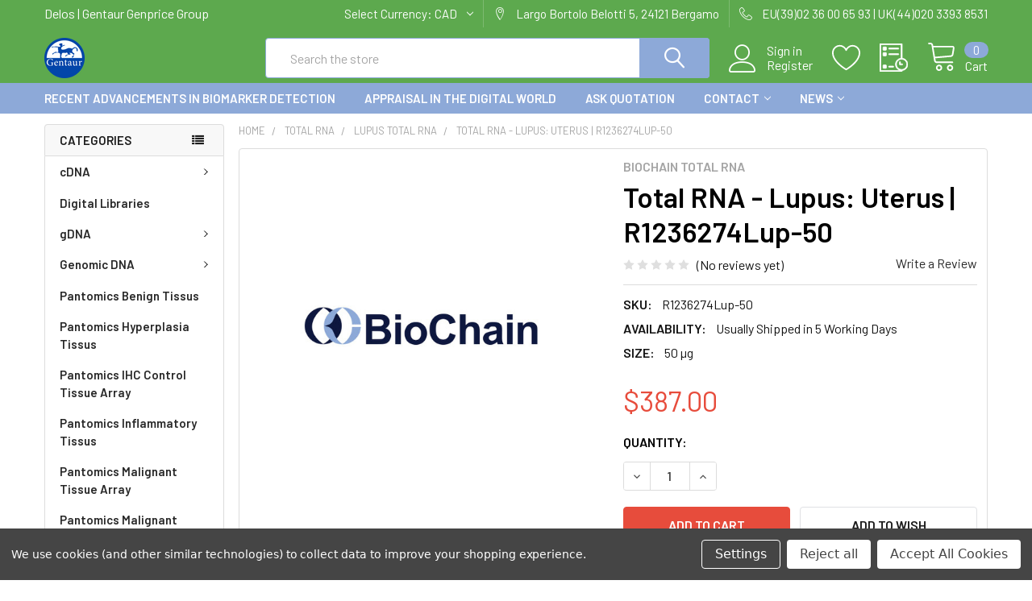

--- FILE ---
content_type: text/html; charset=UTF-8
request_url: https://delos.info/total-rna-lupus-uterus-r1236274lup-50/
body_size: 29308
content:
        <!DOCTYPE html>
<html class="no-js" lang="en">
    <head>
        <title>Total RNA - Lupus: Uterus | R1236274Lup-50 | Biochain</title>
        <link rel="dns-prefetch preconnect" href="https://cdn11.bigcommerce.com/s-3lyi6dhlpo" crossorigin><link rel="dns-prefetch preconnect" href="https://fonts.googleapis.com/" crossorigin><link rel="dns-prefetch preconnect" href="https://fonts.gstatic.com/" crossorigin>
        <meta property="product:price:amount" content="387" /><meta property="product:price:currency" content="CAD" /><meta property="og:url" content="https://delos.info/total-rna-lupus-uterus-r1236274lup-50/" /><meta property="og:site_name" content="DELOS Network of Excellence on Digital PCR Libraries" /><meta name="keywords" content="Total RNA - Lupus: Uterus,R1236274Lup-50,Biochain"><meta name="description" content="Total RNA - Lupus: Uterus from BIOCHAIN, Cat Number: R1236274Lup-50. UK &amp; Europe Distribution. Order Online or Request a Quotation."><link rel='canonical' href='https://delos.info/total-rna-lupus-uterus-r1236274lup-50/' /><meta name='platform' content='bigcommerce.stencil' /><meta property="og:type" content="product" />
<meta property="og:title" content="Total RNA - Lupus: Uterus | R1236274Lup-50" />
<meta property="og:description" content="Total RNA - Lupus: Uterus from BIOCHAIN, Cat Number: R1236274Lup-50. UK &amp; Europe Distribution. Order Online or Request a Quotation." />
<meta property="og:image" content="https://cdn11.bigcommerce.com/s-3lyi6dhlpo/products/8434/images/8701/BioChain__64573.1637623254__85663.1637624310.386.513.jpg?c=1" />
<meta property="og:availability" content="instock" />
<meta property="pinterest:richpins" content="enabled" />
        
         

        <link href="https://cdn11.bigcommerce.com/s-3lyi6dhlpo/product_images/Gentaur-logo%20%285%29.png?t=1636310868" rel="shortcut icon">
        <meta name="viewport" content="width=device-width, initial-scale=1, maximum-scale=1">

        <script>
            document.documentElement.className = document.documentElement.className.replace('no-js', 'js');
        </script>

        <script>
    function browserSupportsAllFeatures() {
        return window.Promise
            && window.fetch
            && window.URL
            && window.URLSearchParams
            && window.WeakMap
            // object-fit support
            && ('objectFit' in document.documentElement.style);
    }

    function loadScript(src) {
        var js = document.createElement('script');
        js.src = src;
        js.onerror = function () {
            console.error('Failed to load polyfill script ' + src);
        };
        document.head.appendChild(js);
    }

    if (!browserSupportsAllFeatures()) {
        loadScript('https://cdn11.bigcommerce.com/s-3lyi6dhlpo/stencil/77690850-6e27-013a-fd25-7aebb4eec41e/e/f90a75f0-6e2b-013a-eca0-1aa4479440b4/dist/theme-bundle.polyfills.js');
    }
</script>
        <script>window.consentManagerTranslations = `{"locale":"en","locales":{"consent_manager.data_collection_warning":"en","consent_manager.accept_all_cookies":"en","consent_manager.gdpr_settings":"en","consent_manager.data_collection_preferences":"en","consent_manager.use_data_by_cookies":"en","consent_manager.data_categories_table":"en","consent_manager.allow":"en","consent_manager.accept":"en","consent_manager.deny":"en","consent_manager.dismiss":"en","consent_manager.reject_all":"en","consent_manager.category":"en","consent_manager.purpose":"en","consent_manager.functional_category":"en","consent_manager.functional_purpose":"en","consent_manager.analytics_category":"en","consent_manager.analytics_purpose":"en","consent_manager.targeting_category":"en","consent_manager.advertising_category":"en","consent_manager.advertising_purpose":"en","consent_manager.essential_category":"en","consent_manager.esential_purpose":"en","consent_manager.yes":"en","consent_manager.no":"en","consent_manager.not_available":"en","consent_manager.cancel":"en","consent_manager.save":"en","consent_manager.back_to_preferences":"en","consent_manager.close_without_changes":"en","consent_manager.unsaved_changes":"en","consent_manager.by_using":"en","consent_manager.agree_on_data_collection":"en","consent_manager.change_preferences":"en","consent_manager.cancel_dialog_title":"en","consent_manager.privacy_policy":"en","consent_manager.allow_category_tracking":"en","consent_manager.disallow_category_tracking":"en"},"translations":{"consent_manager.data_collection_warning":"We use cookies (and other similar technologies) to collect data to improve your shopping experience.","consent_manager.accept_all_cookies":"Accept All Cookies","consent_manager.gdpr_settings":"Settings","consent_manager.data_collection_preferences":"Website Data Collection Preferences","consent_manager.use_data_by_cookies":" uses data collected by cookies and JavaScript libraries to improve your shopping experience.","consent_manager.data_categories_table":"The table below outlines how we use this data by category. To opt out of a category of data collection, select 'No' and save your preferences.","consent_manager.allow":"Allow","consent_manager.accept":"Accept","consent_manager.deny":"Deny","consent_manager.dismiss":"Dismiss","consent_manager.reject_all":"Reject all","consent_manager.category":"Category","consent_manager.purpose":"Purpose","consent_manager.functional_category":"Functional","consent_manager.functional_purpose":"Enables enhanced functionality, such as videos and live chat. If you do not allow these, then some or all of these functions may not work properly.","consent_manager.analytics_category":"Analytics","consent_manager.analytics_purpose":"Provide statistical information on site usage, e.g., web analytics so we can improve this website over time.","consent_manager.targeting_category":"Targeting","consent_manager.advertising_category":"Advertising","consent_manager.advertising_purpose":"Used to create profiles or personalize content to enhance your shopping experience.","consent_manager.essential_category":"Essential","consent_manager.esential_purpose":"Essential for the site and any requested services to work, but do not perform any additional or secondary function.","consent_manager.yes":"Yes","consent_manager.no":"No","consent_manager.not_available":"N/A","consent_manager.cancel":"Cancel","consent_manager.save":"Save","consent_manager.back_to_preferences":"Back to Preferences","consent_manager.close_without_changes":"You have unsaved changes to your data collection preferences. Are you sure you want to close without saving?","consent_manager.unsaved_changes":"You have unsaved changes","consent_manager.by_using":"By using our website, you're agreeing to our","consent_manager.agree_on_data_collection":"By using our website, you're agreeing to the collection of data as described in our ","consent_manager.change_preferences":"You can change your preferences at any time","consent_manager.cancel_dialog_title":"Are you sure you want to cancel?","consent_manager.privacy_policy":"Privacy Policy","consent_manager.allow_category_tracking":"Allow [CATEGORY_NAME] tracking","consent_manager.disallow_category_tracking":"Disallow [CATEGORY_NAME] tracking"}}`;</script>
        
        <script>
            window.lazySizesConfig = window.lazySizesConfig || {};
            window.lazySizesConfig.loadMode = 1;
        </script>
        <script async src="https://cdn11.bigcommerce.com/s-3lyi6dhlpo/stencil/77690850-6e27-013a-fd25-7aebb4eec41e/e/f90a75f0-6e2b-013a-eca0-1aa4479440b4/dist/theme-bundle.head_async.js"></script>

            <script src="https://ajax.googleapis.com/ajax/libs/webfont/1.6.26/webfont.js"></script>

            <script>
                WebFont.load({
                    custom: {
                        families: ['Karla', 'Roboto', 'Source Sans Pro', 'Poppins', 'Barlow', 'Rubik', 'Libre Baskerville', 'Quicksand', 'Montserrat', 'Open Sans', 'Volkhov', 'Caveat']
                    },
                    classes: false
                });
            </script>
            
            <link href="https://fonts.googleapis.com/css?family=Barlow:600,400%7CQuicksand:400&display=swap" rel="stylesheet">
            <link data-stencil-stylesheet href="https://cdn11.bigcommerce.com/s-3lyi6dhlpo/stencil/77690850-6e27-013a-fd25-7aebb4eec41e/e/f90a75f0-6e2b-013a-eca0-1aa4479440b4/css/theme-7e2936e0-ae25-013c-1c6b-4a62e45abbfb.css" rel="stylesheet">
                
        
<script src="https://www.google.com/recaptcha/api.js" async defer></script>
<script>window.consentManagerStoreConfig = function () { return {"storeName":"DELOS Network of Excellence on Digital PCR Libraries","privacyPolicyUrl":"","writeKey":null,"improvedConsentManagerEnabled":true,"AlwaysIncludeScriptsWithConsentTag":true}; };</script>
<script type="text/javascript" src="https://cdn11.bigcommerce.com/shared/js/bodl-consent-32a446f5a681a22e8af09a4ab8f4e4b6deda6487.js" integrity="sha256-uitfaufFdsW9ELiQEkeOgsYedtr3BuhVvA4WaPhIZZY=" crossorigin="anonymous" defer></script>
<script type="text/javascript" src="https://cdn11.bigcommerce.com/shared/js/storefront/consent-manager-config-3013a89bb0485f417056882e3b5cf19e6588b7ba.js" defer></script>
<script type="text/javascript" src="https://cdn11.bigcommerce.com/shared/js/storefront/consent-manager-08633fe15aba542118c03f6d45457262fa9fac88.js" defer></script>
<script type="text/javascript">
var BCData = {"product_attributes":{"sku":"R1236274Lup-50","upc":null,"mpn":null,"gtin":null,"weight":null,"base":true,"image":null,"price":{"without_tax":{"formatted":"$387.00","value":387,"currency":"CAD"},"tax_label":"Tax"},"stock":null,"instock":true,"stock_message":null,"purchasable":true,"purchasing_message":null,"call_for_price_message":null}};
</script>

<script nonce="">
(function () {
    var xmlHttp = new XMLHttpRequest();

    xmlHttp.open('POST', 'https://bes.gcp.data.bigcommerce.com/nobot');
    xmlHttp.setRequestHeader('Content-Type', 'application/json');
    xmlHttp.send('{"store_id":"1002055344","timezone_offset":"0.0","timestamp":"2026-01-22T13:25:35.54400600Z","visit_id":"7bac01fb-de3e-4093-84fa-e924aacf0093","channel_id":1}');
})();
</script>


        <link rel="preload" href="https://cdn11.bigcommerce.com/s-3lyi6dhlpo/stencil/77690850-6e27-013a-fd25-7aebb4eec41e/e/f90a75f0-6e2b-013a-eca0-1aa4479440b4/dist/theme-bundle.main.js" as="script">
        <link rel="preload" href="https://cdn11.bigcommerce.com/s-3lyi6dhlpo/stencil/77690850-6e27-013a-fd25-7aebb4eec41e/e/f90a75f0-6e2b-013a-eca0-1aa4479440b4/dist/theme-bundle.chunk.vendors.js" as="script">

        <!-- snippet location htmlhead -->
    </head>
    <body class="csscolumns papaSupermarket-layout--left-sidebar 
        papaSupermarket-style--modern
        papaSupermarket-pageType--product 
        papaSupermarket-page--pages-product 
        emthemesModez-productUniform
        
        
        papaSupermarket--showAllCategoriesMenu
        papaSupermarket--showSubcategoriesMenu
        
        
        
        
        
        " id="topOfPage">


        <!-- snippet location header -->
        <svg data-src="https://cdn11.bigcommerce.com/s-3lyi6dhlpo/stencil/77690850-6e27-013a-fd25-7aebb4eec41e/e/f90a75f0-6e2b-013a-eca0-1aa4479440b4/img/icon-sprite.svg" class="icons-svg-sprite"></svg>

        <header class="header" role="banner" >
    <a href="#" class="mobileMenu-toggle" data-mobile-menu-toggle="menu">
        <span class="mobileMenu-toggleIcon">Toggle menu</span>
    </a>

    <div class="emthemesModez-header-topSection">
        <div class="container">
            <nav class="navUser navUser--storeInfo">
    <ul class="navUser-section">
        <li class="navUser-item">
            <span class="navUser-welcome">Delos | Gentaur Genprice Group</span>
        </li>
    </ul>
</nav>

<nav class="navUser">


    <ul class="navUser-section">
    <li class="navUser-item">
        <a class="navUser-action navUser-action--currencySelector has-dropdown" href="#" data-dropdown="currencySelection" aria-controls="currencySelection" aria-expanded="false"><span class='emthemesModez-currency-label'>Select Currency:&nbsp;</span><span class='emthemesModez-currency-value'>CAD</span> <i class="icon" aria-hidden="true"><svg><use xlink:href="#icon-chevron-down" /></svg></i></a>
        <ul class="dropdown-menu" id="currencySelection" data-dropdown-content aria-hidden="true" tabindex="-1">
            <li class="dropdown-menu-item">
                <a href="https://delos.info/total-rna-lupus-uterus-r1236274lup-50/?setCurrencyId=1"
                   data-currency-code="EUR"
                   data-cart-currency-switch-url="https://delos.info/cart/change-currency"
                   data-warning="Promotions and gift certificates that don&#x27;t apply to the new currency will be removed from your cart. Are you sure you want to continue?"
                >
                Euro
                </a>
            </li>
            <li class="dropdown-menu-item">
                <a href="https://delos.info/total-rna-lupus-uterus-r1236274lup-50/?setCurrencyId=2"
                   data-currency-code="CAD"
                   data-cart-currency-switch-url="https://delos.info/cart/change-currency"
                   data-warning="Promotions and gift certificates that don&#x27;t apply to the new currency will be removed from your cart. Are you sure you want to continue?"
                >
                <strong>NULL</strong>
                </a>
            </li>
            <li class="dropdown-menu-item">
                <a href="https://delos.info/total-rna-lupus-uterus-r1236274lup-50/?setCurrencyId=3"
                   data-currency-code="USD"
                   data-cart-currency-switch-url="https://delos.info/cart/change-currency"
                   data-warning="Promotions and gift certificates that don&#x27;t apply to the new currency will be removed from your cart. Are you sure you want to continue?"
                >
                US Dollar
                </a>
            </li>
        </ul>
    </li>
</ul>

    <ul class="navUser-section">
        
        <li class="navUser-item">
            <span class="navUser-action">
                <span class="navUser-item-icon emthemesModez-icon-linear-map-marker"></span>
                <span>Largo Bortolo Belotti 5,
24121 Bergamo</span>
            </span>
        </li>

        <li class="navUser-item">
            <a class="navUser-action" href="tel:EU(39)02 36 00 65 93 | UK(44)020 3393 8531">
                <span class="navUser-item-icon emthemesModez-icon-linear-phone-handset"></span>
                <span>EU(39)02 36 00 65 93 | UK(44)020 3393 8531</span>
            </a>
        </li>

    </ul>
</nav>        </div>
    </div>

    <div class="emthemesModez-header-userSection emthemesModez-header-userSection--logo-left" data-stickymenu>
        <div class="container">
            <nav class="navUser">
    
    <ul class="navUser-section navUser-section--alt">

            <li class="navUser-item navUser-item--account">
                    <span class="navUser-item-icon navUser-item-accountIcon emthemesModez-icon-linear-user"></span>
                    <div class="navUser-actions">
                        <a class="navUser-action" href="/login.php">
                            <span class="navUser-item-loginLabel">Sign in</span>
                        </a>
                            <a class="navUser-action" href="/login.php?action=create_account">Register</a>
                    </div>
            </li>

            <li class="navUser-item">
                <a class="navUser-action navUser-action--wishlist" href="/wishlist.php" title="Wish Lists">
                    <span class="navUser-item-icon navUser-item-wishlistIcon"><svg class="icon"><use xlink:href="#icon-heart" /></svg></span>
                    <span class="navUser-item-wishlistLabel"><span class='firstword'>Wish </span>Lists</span>
                </a>
            </li>
        

        <li class="navUser-item navUser-item--compare">
            <a class="navUser-action navUser-action--compare" href="/compare" data-compare-nav>Compare <span class="countPill countPill--positive countPill--alt"></span></a>
        </li>
        

        <li class="navUser-item navUser-item--recentlyViewed">
            <a class="navUser-action navUser-action--recentlyViewed" href="#recently-viewed" data-dropdown="recently-viewed-dropdown" data-options="align:right" title="Recently Viewed" style="display:none">
                <span class="navUser-item-icon navUser-item-recentlyViewedIcon"><svg class="icon"><use xlink:href="#icon-recent-list" /></svg></span>
                <span class="navUser-item-recentlyViewedLabel"><span class='firstword'>Recently </span>Viewed</span>
            </a>
            <div class="dropdown-menu" id="recently-viewed-dropdown" data-dropdown-content aria-hidden="true"></div>
        </li>

        <li class="navUser-item navUser-item--cart">

            <a
                class="navUser-action navUser-action--cart"
                data-cart-preview
                data-dropdown="cart-preview-dropdown"
                data-options="align:right"
                href="/cart.php"
                title="Cart">
                <span class="navUser-item-icon navUser-item-cartIcon"><svg class="icon"><use xlink:href="#icon-cart" /></svg></span>
                <span class="navUser-item-cartLabel">Cart</span> <span class="countPill cart-quantity"></span>
            </a>

            <div class="dropdown-menu" id="cart-preview-dropdown" data-dropdown-content aria-hidden="true"></div>
        </li>
    </ul>
</nav>

                <div class="header-logo header-logo--left">
                    <a href="https://delos.info/" data-instantload='{"page":"home"}'>
            <div class="header-logo-image-container">
                <img class="header-logo-image" src="https://cdn11.bigcommerce.com/s-3lyi6dhlpo/images/stencil/250x50/gentaur-logo_7_1636310868__38808.original.png" srcset="https://cdn11.bigcommerce.com/s-3lyi6dhlpo/images/stencil/250x50/gentaur-logo_7_1636310868__38808.original.png 1x, https://cdn11.bigcommerce.com/s-3lyi6dhlpo/images/stencil/500w/gentaur-logo_7_1636310868__38808.original.png 2x" alt="DELOS Network of Excellence on Digital PCR Libraries" title="DELOS Network of Excellence on Digital PCR Libraries">
            </div>
</a>
                </div>

            <div class="emthemesModez-quickSearch" data-prevent-quick-search-close>
    <!-- snippet location forms_search -->
    <form class="form" action="/search.php">
        <fieldset class="form-fieldset">
            <div class="form-field">
                <label class="is-srOnly" for="search_query">Search</label>
                <div class="form-prefixPostfix wrap">
                    <input class="form-input" data-search-quick name="search_query" id="search_query" data-error-message="Search field cannot be empty." placeholder="Search the store" autocomplete="off">
                    <input type="submit" class="button button--primary form-prefixPostfix-button--postfix" value="Search" />
                </div>
            </div>
        </fieldset>
    </form>
</div>        </div>
    </div>

    <div class="navPages-container navPages-container--bg" id="menu" data-menu>
        <div class="container">
            <nav class="navPages">

        <div class="emthemesModez-navPages-verticalCategories-container">
            <a class="navPages-action has-subMenu" data-collapsible="emthemesModez-verticalCategories"
                data-collapsible-disabled-breakpoint="medium"
                data-collapsible-disabled-state="open"
                data-collapsible-enabled-state="closed">Categories</a>
            <div class="emthemesModez-verticalCategories " id="emthemesModez-verticalCategories" data-emthemesmodez-fix-height="emthemesModez-section1-container" aria-hidden="true" tabindex="-1">
                <ul class="navPages-list navPages-list--categories">

                            <li class="navPages-item">
                                <a class="navPages-action has-subMenu " href="https://delos.info/cdna/"
    data-instantload
    
    data-collapsible="navPages-28"
    data-collapsible-disabled-breakpoint="medium"
    data-collapsible-disabled-state="open"
    data-collapsible-enabled-state="closed">
    cDNA <i class="icon navPages-action-moreIcon" aria-hidden="true"><svg><use xlink:href="#icon-chevron-down" /></svg></i>
</a>
<div class="navPage-subMenu
    " id="navPages-28" aria-hidden="true" tabindex="-1">
    <ul class="navPage-subMenu-list">
        <li class="navPage-subMenu-item">
            <a class="navPage-subMenu-action navPages-action" href="https://delos.info/cdna/" data-instantload>All cDNA</a>
        </li>
            <li class="navPage-subMenu-item">
                    <a class="navPage-subMenu-action navPages-action" href="https://delos.info/cdna/bovine-cdna/" data-instantload >Bovine cDNA</a>
            </li>
            <li class="navPage-subMenu-item">
                    <a class="navPage-subMenu-action navPages-action" href="https://delos.info/cdna/cat-cdna/" data-instantload >Cat cDNA</a>
            </li>
            <li class="navPage-subMenu-item">
                    <a class="navPage-subMenu-action navPages-action" href="https://delos.info/cdna/cdna-alzheimers-disease/" data-instantload >cDNA Alzheimer&#x27;s Disease</a>
            </li>
            <li class="navPage-subMenu-item">
                    <a class="navPage-subMenu-action navPages-action" href="https://delos.info/cdna/cdna-dog-normal-tissue/" data-instantload >cDNA Dog Normal Tissue</a>
            </li>
            <li class="navPage-subMenu-item">
                    <a class="navPage-subMenu-action navPages-action" href="https://delos.info/cdna/cdna-human-adult-normal-tissue/" data-instantload >cDNA Human Adult Normal Tissue</a>
            </li>
            <li class="navPage-subMenu-item">
                    <a class="navPage-subMenu-action navPages-action" href="https://delos.info/cdna/cdna-human-diabetic-diseased-tissue/" data-instantload >cDNA Human Diabetic Diseased Tissue</a>
            </li>
            <li class="navPage-subMenu-item">
                    <a class="navPage-subMenu-action navPages-action" href="https://delos.info/cdna/cdna-human-tumor-cell-line/" data-instantload >cDNA Human Tumor Cell Line</a>
            </li>
            <li class="navPage-subMenu-item">
                    <a class="navPage-subMenu-action navPages-action" href="https://delos.info/cdna/cdna-human-tumor-tissue/" data-instantload >cDNA Human Tumor Tissue</a>
            </li>
            <li class="navPage-subMenu-item">
                    <a class="navPage-subMenu-action navPages-action" href="https://delos.info/cdna/cdna-hypertension/" data-instantload >cDNA Hypertension</a>
            </li>
            <li class="navPage-subMenu-item">
                    <a class="navPage-subMenu-action navPages-action" href="https://delos.info/cdna/cdna-liver-cirrhosis/" data-instantload >cDNA Liver Cirrhosis</a>
            </li>
            <li class="navPage-subMenu-item">
                    <a class="navPage-subMenu-action navPages-action" href="https://delos.info/cdna/cdna-lupus/" data-instantload >cDNA Lupus</a>
            </li>
            <li class="navPage-subMenu-item">
                    <a class="navPage-subMenu-action navPages-action" href="https://delos.info/cdna/cdna-monkey-rhesus-normal-tissue/" data-instantload >cDNA Monkey Rhesus Normal Tissue</a>
            </li>
            <li class="navPage-subMenu-item">
                    <a class="navPage-subMenu-action navPages-action" href="https://delos.info/cdna/cdna-mouse-normal-tissue/" data-instantload >cDNA Mouse Normal Tissue</a>
            </li>
            <li class="navPage-subMenu-item">
                    <a class="navPage-subMenu-action navPages-action" href="https://delos.info/cdna/cdna-plant-normal-tissue/" data-instantload >cDNA Plant Normal Tissue</a>
            </li>
            <li class="navPage-subMenu-item">
                    <a class="navPage-subMenu-action navPages-action" href="https://delos.info/cdna/cdna-rat-normal-tissue/" data-instantload >cDNA Rat Normal Tissue</a>
            </li>
            <li class="navPage-subMenu-item">
                    <a class="navPage-subMenu-action navPages-action" href="https://delos.info/cdna/chicken-cdna/" data-instantload >Chicken cDNA</a>
            </li>
            <li class="navPage-subMenu-item">
                    <a class="navPage-subMenu-action navPages-action" href="https://delos.info/cdna/dog-cdna/" data-instantload >Dog cDNA</a>
            </li>
            <li class="navPage-subMenu-item">
                    <a class="navPage-subMenu-action navPages-action" href="https://delos.info/cdna/equine-cdna/" data-instantload >Equine cDNA</a>
            </li>
            <li class="navPage-subMenu-item">
                    <a class="navPage-subMenu-action navPages-action" href="https://delos.info/cdna/guinea-pig-cdna/" data-instantload >Guinea Pig cDNA</a>
            </li>
            <li class="navPage-subMenu-item">
                    <a class="navPage-subMenu-action navPages-action" href="https://delos.info/cdna/hamster-cdna/" data-instantload >Hamster cDNA</a>
            </li>
            <li class="navPage-subMenu-item">
                    <a class="navPage-subMenu-action navPages-action" href="https://delos.info/cdna/human-cdna/" data-instantload >Human cDNA</a>
            </li>
            <li class="navPage-subMenu-item">
                    <a class="navPage-subMenu-action navPages-action" href="https://delos.info/cdna/minipig-cdna/" data-instantload >MiniPig cDNA</a>
            </li>
            <li class="navPage-subMenu-item">
                    <a class="navPage-subMenu-action navPages-action" href="https://delos.info/cdna/monkey-cdna/" data-instantload >Monkey cDNA</a>
            </li>
            <li class="navPage-subMenu-item">
                    <a class="navPage-subMenu-action navPages-action" href="https://delos.info/cdna/mouse-blc-cdna/" data-instantload >Mouse BLC cDNA</a>
            </li>
            <li class="navPage-subMenu-item">
                    <a class="navPage-subMenu-action navPages-action" href="https://delos.info/cdna/mouse-cd1-cdna/" data-instantload >Mouse CD1 cDNA</a>
            </li>
            <li class="navPage-subMenu-item">
                    <a class="navPage-subMenu-action navPages-action" href="https://delos.info/cdna/mouse-c57-cdna/" data-instantload >Mouse C57 cDNA</a>
            </li>
            <li class="navPage-subMenu-item">
                    <a class="navPage-subMenu-action navPages-action" href="https://delos.info/cdna/pig-cdna/" data-instantload >Pig cDNA</a>
            </li>
            <li class="navPage-subMenu-item">
                    <a class="navPage-subMenu-action navPages-action" href="https://delos.info/cdna/plant-aqua-cdna/" data-instantload >Plant &amp; Aqua cDNA</a>
            </li>
            <li class="navPage-subMenu-item">
                    <a class="navPage-subMenu-action navPages-action" href="https://delos.info/cdna/rabbit-cdna/" data-instantload >Rabbit cDNA</a>
            </li>
            <li class="navPage-subMenu-item">
                    <a class="navPage-subMenu-action navPages-action" href="https://delos.info/cdna/rat-cdna/" data-instantload >Rat cDNA</a>
            </li>
            <li class="navPage-subMenu-item">
                    <a class="navPage-subMenu-action navPages-action" href="https://delos.info/cdna/sheep-cdna/" data-instantload >Sheep cDNA</a>
            </li>
            <li class="navPage-subMenu-item">
                    <a class="navPage-subMenu-action navPages-action" href="https://delos.info/cdna/cdna-monkey-cynomolgus-normal-tissue/" data-instantload >cDNA Monkey Cynomolgus Normal Tissue</a>
            </li>
    </ul>
</div>
                            </li>
                            <li class="navPages-item">
                                <a class="navPages-action" href="https://delos.info/ecdl2001" data-instantload >Digital Libraries</a>
                            </li>
                            <li class="navPages-item">
                                <a class="navPages-action has-subMenu " href="https://delos.info/gdna/"
    data-instantload
    
    data-collapsible="navPages-284"
    data-collapsible-disabled-breakpoint="medium"
    data-collapsible-disabled-state="open"
    data-collapsible-enabled-state="closed">
    gDNA <i class="icon navPages-action-moreIcon" aria-hidden="true"><svg><use xlink:href="#icon-chevron-down" /></svg></i>
</a>
<div class="navPage-subMenu
    " id="navPages-284" aria-hidden="true" tabindex="-1">
    <ul class="navPage-subMenu-list">
        <li class="navPage-subMenu-item">
            <a class="navPage-subMenu-action navPages-action" href="https://delos.info/gdna/" data-instantload>All gDNA</a>
        </li>
            <li class="navPage-subMenu-item">
                    <a class="navPage-subMenu-action navPages-action" href="https://delos.info/gdna/alzheimer-gdna/" data-instantload >Alzheimer gDNA</a>
            </li>
            <li class="navPage-subMenu-item">
                    <a class="navPage-subMenu-action navPages-action" href="https://delos.info/gdna/arrhythmia-gdna/" data-instantload >Arrhythmia gDNA</a>
            </li>
            <li class="navPage-subMenu-item">
                    <a class="navPage-subMenu-action navPages-action" href="https://delos.info/gdna/bovine-gdna/" data-instantload >Bovine gDNA</a>
            </li>
            <li class="navPage-subMenu-item">
                    <a class="navPage-subMenu-action navPages-action" href="https://delos.info/gdna/cat-gdna/" data-instantload >Cat gDNA</a>
            </li>
            <li class="navPage-subMenu-item">
                    <a class="navPage-subMenu-action navPages-action" href="https://delos.info/gdna/chicken-gdna/" data-instantload >Chicken gDNA</a>
            </li>
            <li class="navPage-subMenu-item">
                    <a class="navPage-subMenu-action navPages-action" href="https://delos.info/gdna/dementia-gdna/" data-instantload >Dementia gDNA</a>
            </li>
            <li class="navPage-subMenu-item">
                    <a class="navPage-subMenu-action navPages-action" href="https://delos.info/gdna/depression-gdna/" data-instantload >Depression gDNA</a>
            </li>
            <li class="navPage-subMenu-item">
                    <a class="navPage-subMenu-action navPages-action" href="https://delos.info/gdna/dog-gdna/" data-instantload >Dog gDNA</a>
            </li>
            <li class="navPage-subMenu-item">
                    <a class="navPage-subMenu-action navPages-action" href="https://delos.info/gdna/equine-gdna/" data-instantload >Equine gDNA</a>
            </li>
            <li class="navPage-subMenu-item">
                    <a class="navPage-subMenu-action navPages-action" href="https://delos.info/gdna/ffpe-frozen-matched-pair-gdna/" data-instantload >FFPE &amp; Frozen Matched Pair gDNA</a>
            </li>
            <li class="navPage-subMenu-item">
                    <a class="navPage-subMenu-action navPages-action" href="https://delos.info/gdna/ffpe-gdna/" data-instantload >FFPE gDNA</a>
            </li>
            <li class="navPage-subMenu-item">
                    <a class="navPage-subMenu-action navPages-action" href="https://delos.info/gdna/guinea-pig-gdna/" data-instantload >Guinea Pig gDNA</a>
            </li>
            <li class="navPage-subMenu-item">
                    <a class="navPage-subMenu-action navPages-action" href="https://delos.info/gdna/hamster-gdna/" data-instantload >Hamster gDNA</a>
            </li>
            <li class="navPage-subMenu-item">
                    <a class="navPage-subMenu-action navPages-action" href="https://delos.info/gdna/human-adult-normal-tissue-gdna/" data-instantload >Human Adult Normal Tissue gDNA</a>
            </li>
            <li class="navPage-subMenu-item">
                    <a class="navPage-subMenu-action navPages-action" href="https://delos.info/gdna/human-diabetic-diseased-tissue-gdna/" data-instantload >Human Diabetic Diseased Tissue gDNA</a>
            </li>
            <li class="navPage-subMenu-item">
                    <a class="navPage-subMenu-action navPages-action" href="https://delos.info/gdna/human-gdna/" data-instantload >Human gDNA</a>
            </li>
            <li class="navPage-subMenu-item">
                    <a class="navPage-subMenu-action navPages-action" href="https://delos.info/gdna/human-normal-tissue-gdna/" data-instantload >Human Normal Tissue gDNA</a>
            </li>
            <li class="navPage-subMenu-item">
                    <a class="navPage-subMenu-action navPages-action" href="https://delos.info/gdna/human-tumor-tissue-gdna/" data-instantload >Human Tumor Tissue gDNA</a>
            </li>
            <li class="navPage-subMenu-item">
                    <a class="navPage-subMenu-action navPages-action" href="https://delos.info/gdna/hypertension-gdna/" data-instantload >Hypertension gDNA</a>
            </li>
            <li class="navPage-subMenu-item">
                    <a class="navPage-subMenu-action navPages-action" href="https://delos.info/gdna/liver-cirrhosis-gdna/" data-instantload >Liver Cirrhosis gDNA</a>
            </li>
            <li class="navPage-subMenu-item">
                    <a class="navPage-subMenu-action navPages-action" href="https://delos.info/gdna/lupus-gdna/" data-instantload >Lupus gDNA</a>
            </li>
            <li class="navPage-subMenu-item">
                    <a class="navPage-subMenu-action navPages-action" href="https://delos.info/gdna/mini-pig-gdna/" data-instantload >Mini Pig gDNA</a>
            </li>
            <li class="navPage-subMenu-item">
                    <a class="navPage-subMenu-action navPages-action" href="https://delos.info/gdna/monkey-gdna/" data-instantload >Monkey gDNA</a>
            </li>
            <li class="navPage-subMenu-item">
                    <a class="navPage-subMenu-action navPages-action" href="https://delos.info/gdna/mouse-gdna/" data-instantload >Mouse gDNA</a>
            </li>
            <li class="navPage-subMenu-item">
                    <a class="navPage-subMenu-action navPages-action" href="https://delos.info/gdna/mouse-normal-tissue-gdna/" data-instantload >Mouse Normal Tissue gDNA</a>
            </li>
            <li class="navPage-subMenu-item">
                    <a class="navPage-subMenu-action navPages-action" href="https://delos.info/gdna/multiple-sclerosis-gdna/" data-instantload >Multiple Sclerosis gDNA</a>
            </li>
            <li class="navPage-subMenu-item">
                    <a class="navPage-subMenu-action navPages-action" href="https://delos.info/gdna/other-diseases-gdna/" data-instantload >Other Diseases gDNA</a>
            </li>
            <li class="navPage-subMenu-item">
                    <a class="navPage-subMenu-action navPages-action" href="https://delos.info/gdna/parkinson-gdna/" data-instantload >Parkinson gDNA</a>
            </li>
            <li class="navPage-subMenu-item">
                    <a class="navPage-subMenu-action navPages-action" href="https://delos.info/gdna/pig-gdna/" data-instantload >Pig gDNA</a>
            </li>
            <li class="navPage-subMenu-item">
                    <a class="navPage-subMenu-action navPages-action" href="https://delos.info/gdna/plant-aqua-gdna/" data-instantload >Plant &amp; Aqua gDNA</a>
            </li>
            <li class="navPage-subMenu-item">
                    <a class="navPage-subMenu-action navPages-action" href="https://delos.info/gdna/plant-normal-tissue-gdna/" data-instantload >Plant Normal Tissue gDNA</a>
            </li>
            <li class="navPage-subMenu-item">
                    <a class="navPage-subMenu-action navPages-action" href="https://delos.info/gdna/progressive-supranuclear-palsy-gdna/" data-instantload >Progressive Supranuclear Palsy gDNA</a>
            </li>
            <li class="navPage-subMenu-item">
                    <a class="navPage-subMenu-action navPages-action" href="https://delos.info/gdna/rabbit-gdna/" data-instantload >Rabbit gDNA</a>
            </li>
            <li class="navPage-subMenu-item">
                    <a class="navPage-subMenu-action navPages-action" href="https://delos.info/gdna/rat-gdna/" data-instantload >Rat gDNA</a>
            </li>
            <li class="navPage-subMenu-item">
                    <a class="navPage-subMenu-action navPages-action" href="https://delos.info/gdna/rat-normal-tissue-gdna/" data-instantload >Rat Normal Tissue gDNA</a>
            </li>
            <li class="navPage-subMenu-item">
                    <a class="navPage-subMenu-action navPages-action" href="https://delos.info/gdna/sheep-gdna/" data-instantload >Sheep gDNA</a>
            </li>
    </ul>
</div>
                            </li>
                            <li class="navPages-item">
                                <a class="navPages-action has-subMenu " href="https://delos.info/genomic-dna/"
    data-instantload
    
    data-collapsible="navPages-31"
    data-collapsible-disabled-breakpoint="medium"
    data-collapsible-disabled-state="open"
    data-collapsible-enabled-state="closed">
    Genomic DNA <i class="icon navPages-action-moreIcon" aria-hidden="true"><svg><use xlink:href="#icon-chevron-down" /></svg></i>
</a>
<div class="navPage-subMenu
    " id="navPages-31" aria-hidden="true" tabindex="-1">
    <ul class="navPage-subMenu-list">
        <li class="navPage-subMenu-item">
            <a class="navPage-subMenu-action navPages-action" href="https://delos.info/genomic-dna/" data-instantload>All Genomic DNA</a>
        </li>
            <li class="navPage-subMenu-item">
                    <a class="navPage-subMenu-action navPages-action" href="https://delos.info/genomic-dna/alzheimer-genomic-dna/" data-instantload >Alzheimer Genomic DNA</a>
            </li>
            <li class="navPage-subMenu-item">
                    <a class="navPage-subMenu-action navPages-action" href="https://delos.info/genomic-dna/arrhythmia-genomic-dna/" data-instantload >Arrhythmia Genomic DNA</a>
            </li>
            <li class="navPage-subMenu-item">
                    <a class="navPage-subMenu-action navPages-action" href="https://delos.info/genomic-dna/bovine-genomic-dna/" data-instantload >Bovine Genomic DNA</a>
            </li>
            <li class="navPage-subMenu-item">
                    <a class="navPage-subMenu-action navPages-action" href="https://delos.info/genomic-dna/cat-genomic-dna/" data-instantload >Cat Genomic DNA</a>
            </li>
            <li class="navPage-subMenu-item">
                    <a class="navPage-subMenu-action navPages-action" href="https://delos.info/genomic-dna/chicken-genomic-dna/" data-instantload >Chicken Genomic DNA</a>
            </li>
            <li class="navPage-subMenu-item">
                    <a class="navPage-subMenu-action navPages-action" href="https://delos.info/genomic-dna/dementia-genomic-dna/" data-instantload >Dementia Genomic DNA</a>
            </li>
            <li class="navPage-subMenu-item">
                    <a class="navPage-subMenu-action navPages-action" href="https://delos.info/genomic-dna/depression-genomic-dna/" data-instantload >Depression Genomic DNA</a>
            </li>
            <li class="navPage-subMenu-item">
                    <a class="navPage-subMenu-action navPages-action" href="https://delos.info/genomic-dna/dog-genomic-dna/" data-instantload >Dog Genomic DNA</a>
            </li>
            <li class="navPage-subMenu-item">
                    <a class="navPage-subMenu-action navPages-action" href="https://delos.info/genomic-dna/equine-genomic-dna/" data-instantload >Equine Genomic DNA</a>
            </li>
            <li class="navPage-subMenu-item">
                    <a class="navPage-subMenu-action navPages-action" href="https://delos.info/genomic-dna/ffpe-frozen-matched-pair-genomic-dna/" data-instantload >FFPE &amp; Frozen Matched Pair Genomic DNA</a>
            </li>
            <li class="navPage-subMenu-item">
                    <a class="navPage-subMenu-action navPages-action" href="https://delos.info/genomic-dna/ffpe-genomic-dna/" data-instantload >FFPE Genomic DNA</a>
            </li>
            <li class="navPage-subMenu-item">
                    <a class="navPage-subMenu-action navPages-action" href="https://delos.info/genomic-dna/guinea-pig-genomic-dna/" data-instantload >Guinea Pig Genomic DNA</a>
            </li>
            <li class="navPage-subMenu-item">
                    <a class="navPage-subMenu-action navPages-action" href="https://delos.info/genomic-dna/hamster-genomic-dna/" data-instantload >Hamster Genomic DNA</a>
            </li>
            <li class="navPage-subMenu-item">
                    <a class="navPage-subMenu-action navPages-action" href="https://delos.info/genomic-dna/human-adult-normal-tissue-genomic-dna/" data-instantload >Human Adult Normal Tissue Genomic DNA</a>
            </li>
            <li class="navPage-subMenu-item">
                    <a class="navPage-subMenu-action navPages-action" href="https://delos.info/genomic-dna/human-diabetic-diseased-tissue-genomic-dna/" data-instantload >Human Diabetic Diseased Tissue Genomic DNA</a>
            </li>
            <li class="navPage-subMenu-item">
                    <a class="navPage-subMenu-action navPages-action" href="https://delos.info/genomic-dna/human-genomic-dna/" data-instantload >Human Genomic DNA</a>
            </li>
            <li class="navPage-subMenu-item">
                    <a class="navPage-subMenu-action navPages-action" href="https://delos.info/genomic-dna/human-normal-tissue-genomic-dna/" data-instantload >Human Normal Tissue Genomic DNA</a>
            </li>
            <li class="navPage-subMenu-item">
                    <a class="navPage-subMenu-action navPages-action" href="https://delos.info/genomic-dna/human-tumor-tissue-genomic-dna/" data-instantload >Human Tumor Tissue Genomic DNA</a>
            </li>
            <li class="navPage-subMenu-item">
                    <a class="navPage-subMenu-action navPages-action" href="https://delos.info/genomic-dna/hypertension-genomic-dna/" data-instantload >Hypertension Genomic DNA</a>
            </li>
            <li class="navPage-subMenu-item">
                    <a class="navPage-subMenu-action navPages-action" href="https://delos.info/genomic-dna/liver-cirrhosis-genomic-dna/" data-instantload >Liver Cirrhosis Genomic DNA</a>
            </li>
            <li class="navPage-subMenu-item">
                    <a class="navPage-subMenu-action navPages-action" href="https://delos.info/genomic-dna/lupus-genomic-dna/" data-instantload >Lupus Genomic DNA</a>
            </li>
            <li class="navPage-subMenu-item">
                    <a class="navPage-subMenu-action navPages-action" href="https://delos.info/genomic-dna/mini-pig-genomic-dna/" data-instantload >Mini Pig Genomic DNA</a>
            </li>
            <li class="navPage-subMenu-item">
                    <a class="navPage-subMenu-action navPages-action" href="https://delos.info/genomic-dna/monkey-genomic-dna/" data-instantload >Monkey Genomic DNA</a>
            </li>
            <li class="navPage-subMenu-item">
                    <a class="navPage-subMenu-action navPages-action" href="https://delos.info/genomic-dna/mouse-genomic-dna/" data-instantload >Mouse Genomic DNA</a>
            </li>
            <li class="navPage-subMenu-item">
                    <a class="navPage-subMenu-action navPages-action" href="https://delos.info/genomic-dna/mouse-normal-tissue-genomic-dna/" data-instantload >Mouse Normal Tissue Genomic DNA</a>
            </li>
            <li class="navPage-subMenu-item">
                    <a class="navPage-subMenu-action navPages-action" href="https://delos.info/genomic-dna/multiple-sclerosis-genomic-dna/" data-instantload >Multiple Sclerosis Genomic DNA</a>
            </li>
            <li class="navPage-subMenu-item">
                    <a class="navPage-subMenu-action navPages-action" href="https://delos.info/genomic-dna/other-diseases-genomic-dna/" data-instantload >Other Diseases Genomic DNA</a>
            </li>
            <li class="navPage-subMenu-item">
                    <a class="navPage-subMenu-action navPages-action" href="https://delos.info/genomic-dna/parkinson-genomic-dna/" data-instantload >Parkinson Genomic DNA</a>
            </li>
            <li class="navPage-subMenu-item">
                    <a class="navPage-subMenu-action navPages-action" href="https://delos.info/genomic-dna/pig-genomic-dna/" data-instantload >Pig Genomic DNA</a>
            </li>
            <li class="navPage-subMenu-item">
                    <a class="navPage-subMenu-action navPages-action" href="https://delos.info/genomic-dna/plant-aqua-genomic-dna/" data-instantload >Plant &amp; Aqua Genomic DNA</a>
            </li>
            <li class="navPage-subMenu-item">
                    <a class="navPage-subMenu-action navPages-action" href="https://delos.info/genomic-dna/plant-normal-tissue-genomic-dna/" data-instantload >Plant Normal Tissue Genomic DNA</a>
            </li>
            <li class="navPage-subMenu-item">
                    <a class="navPage-subMenu-action navPages-action" href="https://delos.info/genomic-dna/progressive-supranuclear-palsy-genomic-dna/" data-instantload >Progressive Supranuclear Palsy Genomic DNA</a>
            </li>
            <li class="navPage-subMenu-item">
                    <a class="navPage-subMenu-action navPages-action" href="https://delos.info/genomic-dna/rabbit-genomic-dna/" data-instantload >Rabbit Genomic DNA</a>
            </li>
            <li class="navPage-subMenu-item">
                    <a class="navPage-subMenu-action navPages-action" href="https://delos.info/genomic-dna/rat-genomic-dna/" data-instantload >Rat Genomic DNA</a>
            </li>
            <li class="navPage-subMenu-item">
                    <a class="navPage-subMenu-action navPages-action" href="https://delos.info/genomic-dna/rat-normal-tissue-genomic-dna/" data-instantload >Rat Normal Tissue Genomic DNA</a>
            </li>
            <li class="navPage-subMenu-item">
                    <a class="navPage-subMenu-action navPages-action" href="https://delos.info/genomic-dna/sheep-genomic-dna/" data-instantload >Sheep Genomic DNA</a>
            </li>
    </ul>
</div>
                            </li>
                            <li class="navPages-item">
                                <a class="navPages-action" href="https://delos.info/pantomics-benign-tissus/" data-instantload >Pantomics Benign Tissus</a>
                            </li>
                            <li class="navPages-item">
                                <a class="navPages-action" href="https://delos.info/pantomics-hyperplasia-tissus/" data-instantload >Pantomics Hyperplasia Tissus</a>
                            </li>
                            <li class="navPages-item">
                                <a class="navPages-action" href="https://delos.info/pantomics-ihc-control-tissue-array/" data-instantload >Pantomics IHC Control Tissue Array</a>
                            </li>
                            <li class="navPages-item">
                                <a class="navPages-action" href="https://delos.info/pantomics-inflammatory-tissus/" data-instantload >Pantomics Inflammatory Tissus</a>
                            </li>
                            <li class="navPages-item">
                                <a class="navPages-action" href="https://delos.info/pantomics-malignant-tissue-array/" data-instantload >Pantomics Malignant Tissue Array</a>
                            </li>
                            <li class="navPages-item">
                                <a class="navPages-action" href="https://delos.info/pantomics-malignant-tissus/" data-instantload >Pantomics Malignant Tissus</a>
                            </li>
                            <li class="navPages-item">
                                <a class="navPages-action" href="https://delos.info/pantomics-metastasis-tissus/" data-instantload >Pantomics Metastasis Tissus</a>
                            </li>
                            <li class="navPages-item">
                                <a class="navPages-action" href="https://delos.info/pantomics-normal-tissus/" data-instantload >Pantomics Normal Tissus</a>
                            </li>
                            <li class="navPages-item">
                                <a class="navPages-action" href="https://delos.info/pantomics-pantomics-disease-tissue-array/" data-instantload >Pantomics Pantomics Disease Tissue Array</a>
                            </li>
                            <li class="navPages-item">
                                <a class="navPages-action" href="https://delos.info/pantomics-tissue-array/" data-instantload >Pantomics Tissue Array</a>
                            </li>
                            <li class="navPages-item">
                                <a class="navPages-action has-subMenu " href="https://delos.info/proteins/"
    data-instantload
    
    data-collapsible="navPages-164"
    data-collapsible-disabled-breakpoint="medium"
    data-collapsible-disabled-state="open"
    data-collapsible-enabled-state="closed">
    Proteins <i class="icon navPages-action-moreIcon" aria-hidden="true"><svg><use xlink:href="#icon-chevron-down" /></svg></i>
</a>
<div class="navPage-subMenu
    " id="navPages-164" aria-hidden="true" tabindex="-1">
    <ul class="navPage-subMenu-list">
        <li class="navPage-subMenu-item">
            <a class="navPage-subMenu-action navPages-action" href="https://delos.info/proteins/" data-instantload>All Proteins</a>
        </li>
            <li class="navPage-subMenu-item">
                    <a class="navPage-subMenu-action navPages-action" href="https://delos.info/proteins/human-adult-normal-tissue-membrane-protein/" data-instantload >Human Adult Normal Tissue Membrane Protein</a>
            </li>
            <li class="navPage-subMenu-item">
                    <a class="navPage-subMenu-action navPages-action" href="https://delos.info/proteins/human-cytoplasmic-proteins/" data-instantload >Human Cytoplasmic Proteins</a>
            </li>
            <li class="navPage-subMenu-item">
                    <a class="navPage-subMenu-action navPages-action" href="https://delos.info/proteins/human-membrane-proteins/" data-instantload >Human Membrane Proteins</a>
            </li>
            <li class="navPage-subMenu-item">
                    <a class="navPage-subMenu-action navPages-action" href="https://delos.info/proteins/human-mitochondrial-proteins/" data-instantload >Human Mitochondrial Proteins</a>
            </li>
            <li class="navPage-subMenu-item">
                    <a class="navPage-subMenu-action navPages-action" href="https://delos.info/proteins/human-nuclear-proteins/" data-instantload >Human Nuclear Proteins</a>
            </li>
            <li class="navPage-subMenu-item">
                    <a class="navPage-subMenu-action navPages-action" href="https://delos.info/proteins/human-tumor-cell-line-membrane-protein/" data-instantload >Human Tumor Cell Line Membrane Protein</a>
            </li>
            <li class="navPage-subMenu-item">
                    <a class="navPage-subMenu-action navPages-action" href="https://delos.info/proteins/human-tumor-tissue-membrane-protein/" data-instantload >Human Tumor Tissue Membrane Protein</a>
            </li>
            <li class="navPage-subMenu-item">
                    <a class="navPage-subMenu-action navPages-action" href="https://delos.info/proteins/membrane-protein/" data-instantload >Membrane Protein</a>
            </li>
            <li class="navPage-subMenu-item">
                    <a class="navPage-subMenu-action navPages-action" href="https://delos.info/proteins/mouse-cytoplasmic-proteins/" data-instantload >Mouse Cytoplasmic Proteins</a>
            </li>
            <li class="navPage-subMenu-item">
                    <a class="navPage-subMenu-action navPages-action" href="https://delos.info/proteins/mouse-membrane-proteins/" data-instantload >Mouse Membrane Proteins</a>
            </li>
            <li class="navPage-subMenu-item">
                    <a class="navPage-subMenu-action navPages-action" href="https://delos.info/proteins/mouse-mitochondrial-proteins/" data-instantload >Mouse Mitochondrial Proteins</a>
            </li>
            <li class="navPage-subMenu-item">
                    <a class="navPage-subMenu-action navPages-action" href="https://delos.info/proteins/mouse-nuclear-proteins/" data-instantload >Mouse Nuclear Proteins</a>
            </li>
            <li class="navPage-subMenu-item">
                    <a class="navPage-subMenu-action navPages-action" href="https://delos.info/proteins/mouse-rna-dna-protein/" data-instantload >Mouse RNA DNA Protein</a>
            </li>
            <li class="navPage-subMenu-item">
                    <a class="navPage-subMenu-action navPages-action" href="https://delos.info/proteins/other-membrane-proteins/" data-instantload >Other Membrane Proteins</a>
            </li>
            <li class="navPage-subMenu-item">
                    <a class="navPage-subMenu-action navPages-action" href="https://delos.info/proteins/rat-cytoplasmic-proteins/" data-instantload >Rat Cytoplasmic Proteins</a>
            </li>
            <li class="navPage-subMenu-item">
                    <a class="navPage-subMenu-action navPages-action" href="https://delos.info/proteins/rat-membrane-proteins/" data-instantload >Rat Membrane Proteins</a>
            </li>
            <li class="navPage-subMenu-item">
                    <a class="navPage-subMenu-action navPages-action" href="https://delos.info/proteins/rat-mitochondrial-proteins/" data-instantload >Rat Mitochondrial Proteins</a>
            </li>
            <li class="navPage-subMenu-item">
                    <a class="navPage-subMenu-action navPages-action" href="https://delos.info/proteins/rat-nuclear-proteins/" data-instantload >Rat Nuclear Proteins</a>
            </li>
            <li class="navPage-subMenu-item">
                    <a class="navPage-subMenu-action navPages-action" href="https://delos.info/proteins/rat-rna-dna-protein/" data-instantload >Rat RNA DNA Protein</a>
            </li>
    </ul>
</div>
                            </li>
                            <li class="navPages-item">
                                <a class="navPages-action has-subMenu " href="https://delos.info/sections/"
    data-instantload
    
    data-collapsible="navPages-161"
    data-collapsible-disabled-breakpoint="medium"
    data-collapsible-disabled-state="open"
    data-collapsible-enabled-state="closed">
    Sections <i class="icon navPages-action-moreIcon" aria-hidden="true"><svg><use xlink:href="#icon-chevron-down" /></svg></i>
</a>
<div class="navPage-subMenu
    " id="navPages-161" aria-hidden="true" tabindex="-1">
    <ul class="navPage-subMenu-list">
        <li class="navPage-subMenu-item">
            <a class="navPage-subMenu-action navPages-action" href="https://delos.info/sections/" data-instantload>All Sections</a>
        </li>
            <li class="navPage-subMenu-item">
                    <a class="navPage-subMenu-action navPages-action" href="https://delos.info/sections/alzheimer-tissue-section/" data-instantload >Alzheimer Tissue Section</a>
            </li>
            <li class="navPage-subMenu-item">
                    <a class="navPage-subMenu-action navPages-action" href="https://delos.info/sections/arrhythmia-tissue-section/" data-instantload >Arrhythmia Tissue Section</a>
            </li>
            <li class="navPage-subMenu-item">
                    <a class="navPage-subMenu-action navPages-action" href="https://delos.info/sections/arteriosclerosis-tissue-section/" data-instantload >Arteriosclerosis Tissue Section</a>
            </li>
            <li class="navPage-subMenu-item">
                    <a class="navPage-subMenu-action navPages-action" href="https://delos.info/sections/bovine-sections/" data-instantload >Bovine Sections</a>
            </li>
            <li class="navPage-subMenu-item">
                    <a class="navPage-subMenu-action navPages-action" href="https://delos.info/sections/cat-sections/" data-instantload >Cat Sections</a>
            </li>
            <li class="navPage-subMenu-item">
                    <a class="navPage-subMenu-action navPages-action" href="https://delos.info/sections/chicken-sections/" data-instantload >Chicken Sections</a>
            </li>
            <li class="navPage-subMenu-item">
                    <a class="navPage-subMenu-action navPages-action" href="https://delos.info/sections/dementia-tissue-section/" data-instantload >Dementia Tissue Section</a>
            </li>
            <li class="navPage-subMenu-item">
                    <a class="navPage-subMenu-action navPages-action" href="https://delos.info/sections/depression-tissue-section/" data-instantload >Depression Tissue Section</a>
            </li>
            <li class="navPage-subMenu-item">
                    <a class="navPage-subMenu-action navPages-action" href="https://delos.info/sections/dog-sections/" data-instantload >Dog Sections</a>
            </li>
            <li class="navPage-subMenu-item">
                    <a class="navPage-subMenu-action navPages-action" href="https://delos.info/sections/equine-sections/" data-instantload >Equine Sections</a>
            </li>
            <li class="navPage-subMenu-item">
                    <a class="navPage-subMenu-action navPages-action" href="https://delos.info/sections/frozen-tissue-section/" data-instantload >Frozen Tissue Section</a>
            </li>
            <li class="navPage-subMenu-item">
                    <a class="navPage-subMenu-action navPages-action" href="https://delos.info/sections/frozen-tissue-section-panel/" data-instantload >Frozen Tissue Section Panel</a>
            </li>
            <li class="navPage-subMenu-item">
                    <a class="navPage-subMenu-action navPages-action" href="https://delos.info/sections/guinea-pig-sections/" data-instantload >Guinea Pig Sections</a>
            </li>
            <li class="navPage-subMenu-item">
                    <a class="navPage-subMenu-action navPages-action" href="https://delos.info/sections/hamster-sections/" data-instantload >Hamster Sections</a>
            </li>
            <li class="navPage-subMenu-item">
                    <a class="navPage-subMenu-action navPages-action" href="https://delos.info/sections/human-adult-normal-tissue-section/" data-instantload >Human Adult Normal Tissue Section</a>
            </li>
            <li class="navPage-subMenu-item">
                    <a class="navPage-subMenu-action navPages-action" href="https://delos.info/sections/human-diabetic-diseased-tissue-section/" data-instantload >Human Diabetic Diseased Tissue Section</a>
            </li>
            <li class="navPage-subMenu-item">
                    <a class="navPage-subMenu-action navPages-action" href="https://delos.info/sections/human-sections/" data-instantload >Human Sections</a>
            </li>
            <li class="navPage-subMenu-item">
                    <a class="navPage-subMenu-action navPages-action" href="https://delos.info/sections/human-tumor-tissue-section/" data-instantload >Human Tumor Tissue Section</a>
            </li>
            <li class="navPage-subMenu-item">
                    <a class="navPage-subMenu-action navPages-action" href="https://delos.info/sections/hypertension-tissue-section/" data-instantload >Hypertension Tissue Section</a>
            </li>
            <li class="navPage-subMenu-item">
                    <a class="navPage-subMenu-action navPages-action" href="https://delos.info/sections/lupus-tissue-section/" data-instantload >Lupus Tissue Section</a>
            </li>
            <li class="navPage-subMenu-item">
                    <a class="navPage-subMenu-action navPages-action" href="https://delos.info/sections/matched-pair-frozen-tissue-section/" data-instantload >Matched Pair Frozen Tissue Section</a>
            </li>
            <li class="navPage-subMenu-item">
                    <a class="navPage-subMenu-action navPages-action" href="https://delos.info/sections/matched-pair-paraffin-tissue-section/" data-instantload >Matched Pair Paraffin Tissue Section</a>
            </li>
            <li class="navPage-subMenu-item">
                    <a class="navPage-subMenu-action navPages-action" href="https://delos.info/sections/minipig-sections/" data-instantload >MiniPig Sections</a>
            </li>
            <li class="navPage-subMenu-item">
                    <a class="navPage-subMenu-action navPages-action" href="https://delos.info/sections/monkey-sections/" data-instantload >Monkey Sections</a>
            </li>
            <li class="navPage-subMenu-item">
                    <a class="navPage-subMenu-action navPages-action" href="https://delos.info/sections/mouse-blc-sections/" data-instantload >Mouse BLC Sections</a>
            </li>
            <li class="navPage-subMenu-item">
                    <a class="navPage-subMenu-action navPages-action" href="https://delos.info/sections/mouse-sections/" data-instantload >Mouse Sections</a>
            </li>
            <li class="navPage-subMenu-item">
                    <a class="navPage-subMenu-action navPages-action" href="https://delos.info/sections/multiple-sclerosis-tissue-section/" data-instantload >Multiple Sclerosis Tissue Section</a>
            </li>
            <li class="navPage-subMenu-item">
                    <a class="navPage-subMenu-action navPages-action" href="https://delos.info/sections/other-diseases-tissue-section/" data-instantload >Other Diseases Tissue Section</a>
            </li>
            <li class="navPage-subMenu-item">
                    <a class="navPage-subMenu-action navPages-action" href="https://delos.info/sections/paraffin-tissue-section/" data-instantload >Paraffin Tissue Section</a>
            </li>
            <li class="navPage-subMenu-item">
                    <a class="navPage-subMenu-action navPages-action" href="https://delos.info/sections/paraffin-tissue-section-panel/" data-instantload >Paraffin Tissue Section Panel</a>
            </li>
            <li class="navPage-subMenu-item">
                    <a class="navPage-subMenu-action navPages-action" href="https://delos.info/sections/parkinson-tissue-section/" data-instantload >Parkinson Tissue Section</a>
            </li>
            <li class="navPage-subMenu-item">
                    <a class="navPage-subMenu-action navPages-action" href="https://delos.info/sections/pig-sections/" data-instantload >Pig Sections</a>
            </li>
            <li class="navPage-subMenu-item">
                    <a class="navPage-subMenu-action navPages-action" href="https://delos.info/sections/rabbit-sections/" data-instantload >Rabbit Sections</a>
            </li>
            <li class="navPage-subMenu-item">
                    <a class="navPage-subMenu-action navPages-action" href="https://delos.info/sections/rat-brain-sections/" data-instantload >Rat Brain Sections</a>
            </li>
            <li class="navPage-subMenu-item">
                    <a class="navPage-subMenu-action navPages-action" href="https://delos.info/sections/rat-embryo-sections/" data-instantload >Rat Embryo Sections</a>
            </li>
            <li class="navPage-subMenu-item">
                    <a class="navPage-subMenu-action navPages-action" href="https://delos.info/sections/rat-intestine-sections/" data-instantload >Rat Intestine Sections</a>
            </li>
            <li class="navPage-subMenu-item">
                    <a class="navPage-subMenu-action navPages-action" href="https://delos.info/sections/rat-mammary-sections/" data-instantload >Rat Mammary Sections</a>
            </li>
            <li class="navPage-subMenu-item">
                    <a class="navPage-subMenu-action navPages-action" href="https://delos.info/sections/rat-placenta-sections/" data-instantload >Rat Placenta Sections</a>
            </li>
            <li class="navPage-subMenu-item">
                    <a class="navPage-subMenu-action navPages-action" href="https://delos.info/sections/rat-sections/" data-instantload >Rat Sections</a>
            </li>
            <li class="navPage-subMenu-item">
                    <a class="navPage-subMenu-action navPages-action" href="https://delos.info/sections/rat-ws-sections/" data-instantload >Rat WS Sections</a>
            </li>
            <li class="navPage-subMenu-item">
                    <a class="navPage-subMenu-action navPages-action" href="https://delos.info/sections/sheep-sections/" data-instantload >Sheep Sections</a>
            </li>
            <li class="navPage-subMenu-item">
                    <a class="navPage-subMenu-action navPages-action" href="https://delos.info/sections/tissue-section-panel/" data-instantload >Tissue Section Panel</a>
            </li>
    </ul>
</div>
                            </li>
                            <li class="navPages-item">
                                <a class="navPages-action has-subMenu " href="https://delos.info/total-proteins/"
    data-instantload
    
    data-collapsible="navPages-162"
    data-collapsible-disabled-breakpoint="medium"
    data-collapsible-disabled-state="open"
    data-collapsible-enabled-state="closed">
    Total Proteins <i class="icon navPages-action-moreIcon" aria-hidden="true"><svg><use xlink:href="#icon-chevron-down" /></svg></i>
</a>
<div class="navPage-subMenu
    " id="navPages-162" aria-hidden="true" tabindex="-1">
    <ul class="navPage-subMenu-list">
        <li class="navPage-subMenu-item">
            <a class="navPage-subMenu-action navPages-action" href="https://delos.info/total-proteins/" data-instantload>All Total Proteins</a>
        </li>
            <li class="navPage-subMenu-item">
                    <a class="navPage-subMenu-action navPages-action" href="https://delos.info/total-proteins/alzheimer-total-protein/" data-instantload >Alzheimer Total Protein</a>
            </li>
            <li class="navPage-subMenu-item">
                    <a class="navPage-subMenu-action navPages-action" href="https://delos.info/total-proteins/arrhythmia-total-protein/" data-instantload >Arrhythmia Total Protein</a>
            </li>
            <li class="navPage-subMenu-item">
                    <a class="navPage-subMenu-action navPages-action" href="https://delos.info/total-proteins/bovine-total-protein/" data-instantload >Bovine Total Protein</a>
            </li>
            <li class="navPage-subMenu-item">
                    <a class="navPage-subMenu-action navPages-action" href="https://delos.info/total-proteins/cat-total-protein/" data-instantload >Cat Total Protein</a>
            </li>
            <li class="navPage-subMenu-item">
                    <a class="navPage-subMenu-action navPages-action" href="https://delos.info/total-proteins/chicken-total-protein/" data-instantload >Chicken Total Protein</a>
            </li>
            <li class="navPage-subMenu-item">
                    <a class="navPage-subMenu-action navPages-action" href="https://delos.info/total-proteins/dementia-total-protein/" data-instantload >Dementia Total Protein</a>
            </li>
            <li class="navPage-subMenu-item">
                    <a class="navPage-subMenu-action navPages-action" href="https://delos.info/total-proteins/depression-total-protein/" data-instantload >Depression Total Protein</a>
            </li>
            <li class="navPage-subMenu-item">
                    <a class="navPage-subMenu-action navPages-action" href="https://delos.info/total-proteins/dog-total-protein/" data-instantload >Dog Total Protein</a>
            </li>
            <li class="navPage-subMenu-item">
                    <a class="navPage-subMenu-action navPages-action" href="https://delos.info/total-proteins/equine-total-protein/" data-instantload >Equine Total Protein</a>
            </li>
            <li class="navPage-subMenu-item">
                    <a class="navPage-subMenu-action navPages-action" href="https://delos.info/total-proteins/guinea-pig-total-protein/" data-instantload >Guinea Pig Total Protein</a>
            </li>
            <li class="navPage-subMenu-item">
                    <a class="navPage-subMenu-action navPages-action" href="https://delos.info/total-proteins/hamster-total-protein/" data-instantload >Hamster Total Protein</a>
            </li>
            <li class="navPage-subMenu-item">
                    <a class="navPage-subMenu-action navPages-action" href="https://delos.info/total-proteins/human-adult-normal-tissue-total-protein/" data-instantload >Human Adult Normal Tissue Total Protein</a>
            </li>
            <li class="navPage-subMenu-item">
                    <a class="navPage-subMenu-action navPages-action" href="https://delos.info/total-proteins/human-diabetic-tissue-total-protein/" data-instantload >Human Diabetic Tissue Total Protein</a>
            </li>
            <li class="navPage-subMenu-item">
                    <a class="navPage-subMenu-action navPages-action" href="https://delos.info/total-proteins/human-total-protein/" data-instantload >Human Total Protein</a>
            </li>
            <li class="navPage-subMenu-item">
                    <a class="navPage-subMenu-action navPages-action" href="https://delos.info/total-proteins/human-tumor-cell-line-total-protein/" data-instantload >Human Tumor Cell Line Total Protein</a>
            </li>
            <li class="navPage-subMenu-item">
                    <a class="navPage-subMenu-action navPages-action" href="https://delos.info/total-proteins/human-tumor-tissue-total-protein/" data-instantload >Human Tumor Tissue Total Protein</a>
            </li>
            <li class="navPage-subMenu-item">
                    <a class="navPage-subMenu-action navPages-action" href="https://delos.info/total-proteins/hypertension-total-protein/" data-instantload >Hypertension Total Protein</a>
            </li>
            <li class="navPage-subMenu-item">
                    <a class="navPage-subMenu-action navPages-action" href="https://delos.info/total-proteins/liver-cirrhosis-total-protein/" data-instantload >Liver Cirrhosis Total Protein</a>
            </li>
            <li class="navPage-subMenu-item">
                    <a class="navPage-subMenu-action navPages-action" href="https://delos.info/total-proteins/lupus-total-protein/" data-instantload >Lupus Total Protein</a>
            </li>
            <li class="navPage-subMenu-item">
                    <a class="navPage-subMenu-action navPages-action" href="https://delos.info/total-proteins/matched-pair-total-protein/" data-instantload >Matched Pair Total Protein</a>
            </li>
            <li class="navPage-subMenu-item">
                    <a class="navPage-subMenu-action navPages-action" href="https://delos.info/total-proteins/minipig-total-protein/" data-instantload >MiniPig Total Protein</a>
            </li>
            <li class="navPage-subMenu-item">
                    <a class="navPage-subMenu-action navPages-action" href="https://delos.info/total-proteins/monkey-total-protein/" data-instantload >Monkey Total Protein</a>
            </li>
            <li class="navPage-subMenu-item">
                    <a class="navPage-subMenu-action navPages-action" href="https://delos.info/total-proteins/mouse-blc-total-protein/" data-instantload >Mouse BLC Total Protein</a>
            </li>
            <li class="navPage-subMenu-item">
                    <a class="navPage-subMenu-action navPages-action" href="https://delos.info/total-proteins/mouse-c57-total-protein/" data-instantload >Mouse C57 Total Protein</a>
            </li>
            <li class="navPage-subMenu-item">
                    <a class="navPage-subMenu-action navPages-action" href="https://delos.info/total-proteins/mouse-cd1-total-protein/" data-instantload >Mouse CD1 Total Protein</a>
            </li>
            <li class="navPage-subMenu-item">
                    <a class="navPage-subMenu-action navPages-action" href="https://delos.info/total-proteins/mouse-normal-tissue-total-protein/" data-instantload >Mouse Normal Tissue Total Protein</a>
            </li>
            <li class="navPage-subMenu-item">
                    <a class="navPage-subMenu-action navPages-action" href="https://delos.info/total-proteins/multiple-sclerosis-total-protein/" data-instantload >Multiple Sclerosis Total Protein</a>
            </li>
            <li class="navPage-subMenu-item">
                    <a class="navPage-subMenu-action navPages-action" href="https://delos.info/total-proteins/other-diseases-total-protein/" data-instantload >Other Diseases Total Protein</a>
            </li>
            <li class="navPage-subMenu-item">
                    <a class="navPage-subMenu-action navPages-action" href="https://delos.info/total-proteins/parkinson-total-protein/" data-instantload >Parkinson Total Protein</a>
            </li>
            <li class="navPage-subMenu-item">
                    <a class="navPage-subMenu-action navPages-action" href="https://delos.info/total-proteins/pig-total-protein/" data-instantload >Pig Total Protein</a>
            </li>
            <li class="navPage-subMenu-item">
                    <a class="navPage-subMenu-action navPages-action" href="https://delos.info/total-proteins/plant-aqua-total-protein/" data-instantload >Plant &amp; Aqua Total Protein</a>
            </li>
            <li class="navPage-subMenu-item">
                    <a class="navPage-subMenu-action navPages-action" href="https://delos.info/total-proteins/progressive-supranuclear-palsy-total-protein/" data-instantload >Progressive Supranuclear Palsy Total Protein</a>
            </li>
            <li class="navPage-subMenu-item">
                    <a class="navPage-subMenu-action navPages-action" href="https://delos.info/total-proteins/rabbit-total-protein/" data-instantload >Rabbit Total Protein</a>
            </li>
            <li class="navPage-subMenu-item">
                    <a class="navPage-subMenu-action navPages-action" href="https://delos.info/total-proteins/rat-brain-total-protein/" data-instantload >Rat Brain Total Protein</a>
            </li>
            <li class="navPage-subMenu-item">
                    <a class="navPage-subMenu-action navPages-action" href="https://delos.info/total-proteins/rat-embryo-total-protein/" data-instantload >Rat Embryo Total Protein</a>
            </li>
            <li class="navPage-subMenu-item">
                    <a class="navPage-subMenu-action navPages-action" href="https://delos.info/total-proteins/rat-heart-total-protein/" data-instantload >Rat Heart Total Protein</a>
            </li>
            <li class="navPage-subMenu-item">
                    <a class="navPage-subMenu-action navPages-action" href="https://delos.info/total-proteins/rat-intestine-total-protein/" data-instantload >Rat Intestine Total Protein</a>
            </li>
            <li class="navPage-subMenu-item">
                    <a class="navPage-subMenu-action navPages-action" href="https://delos.info/total-proteins/rat-liver-total-protein/" data-instantload >Rat Liver Total Protein</a>
            </li>
            <li class="navPage-subMenu-item">
                    <a class="navPage-subMenu-action navPages-action" href="https://delos.info/total-proteins/rat-lung-total-protein/" data-instantload >Rat Lung Total Protein</a>
            </li>
            <li class="navPage-subMenu-item">
                    <a class="navPage-subMenu-action navPages-action" href="https://delos.info/total-proteins/rat-mammary-total-protein/" data-instantload >Rat Mammary Total Protein</a>
            </li>
            <li class="navPage-subMenu-item">
                    <a class="navPage-subMenu-action navPages-action" href="https://delos.info/total-proteins/rat-placenta-total-protein/" data-instantload >Rat Placenta Total Protein</a>
            </li>
            <li class="navPage-subMenu-item">
                    <a class="navPage-subMenu-action navPages-action" href="https://delos.info/total-proteins/rat-total-protein/" data-instantload >Rat Total Protein</a>
            </li>
            <li class="navPage-subMenu-item">
                    <a class="navPage-subMenu-action navPages-action" href="https://delos.info/total-proteins/rat-ws-total-protein/" data-instantload >Rat WS Total Protein</a>
            </li>
            <li class="navPage-subMenu-item">
                    <a class="navPage-subMenu-action navPages-action" href="https://delos.info/total-proteins/sheep-total-protein/" data-instantload >Sheep Total Protein</a>
            </li>
    </ul>
</div>
                            </li>
                            <li class="navPages-item">
                                <a class="navPages-action has-subMenu " href="https://delos.info/total-rna/"
    data-instantload
    
    data-collapsible="navPages-163"
    data-collapsible-disabled-breakpoint="medium"
    data-collapsible-disabled-state="open"
    data-collapsible-enabled-state="closed">
    Total RNA <i class="icon navPages-action-moreIcon" aria-hidden="true"><svg><use xlink:href="#icon-chevron-down" /></svg></i>
</a>
<div class="navPage-subMenu
    " id="navPages-163" aria-hidden="true" tabindex="-1">
    <ul class="navPage-subMenu-list">
        <li class="navPage-subMenu-item">
            <a class="navPage-subMenu-action navPages-action" href="https://delos.info/total-rna/" data-instantload>All Total RNA</a>
        </li>
            <li class="navPage-subMenu-item">
                    <a class="navPage-subMenu-action navPages-action" href="https://delos.info/total-rna/alzheimer-total-rna/" data-instantload >Alzheimer Total RNA</a>
            </li>
            <li class="navPage-subMenu-item">
                    <a class="navPage-subMenu-action navPages-action" href="https://delos.info/total-rna/bovine-total-rna/" data-instantload >Bovine Total RNA</a>
            </li>
            <li class="navPage-subMenu-item">
                    <a class="navPage-subMenu-action navPages-action" href="https://delos.info/total-rna/cat-total-rna/" data-instantload >Cat Total RNA</a>
            </li>
            <li class="navPage-subMenu-item">
                    <a class="navPage-subMenu-action navPages-action" href="https://delos.info/total-rna/chicken-total-rna/" data-instantload >Chicken Total RNA</a>
            </li>
            <li class="navPage-subMenu-item">
                    <a class="navPage-subMenu-action navPages-action" href="https://delos.info/total-rna/diabetic-total-rna/" data-instantload >Diabetic Total RNA</a>
            </li>
            <li class="navPage-subMenu-item">
                    <a class="navPage-subMenu-action navPages-action" href="https://delos.info/total-rna/dog-total-rna/" data-instantload >Dog Total RNA</a>
            </li>
            <li class="navPage-subMenu-item">
                    <a class="navPage-subMenu-action navPages-action" href="https://delos.info/total-rna/equine-total-rna/" data-instantload >Equine Total RNA</a>
            </li>
            <li class="navPage-subMenu-item">
                    <a class="navPage-subMenu-action navPages-action" href="https://delos.info/total-rna/guinea-minipig-total-rna/" data-instantload >Guinea MiniPig Total RNA</a>
            </li>
            <li class="navPage-subMenu-item">
                    <a class="navPage-subMenu-action navPages-action" href="https://delos.info/total-rna/guinea-pig-total-rna/" data-instantload >Guinea Pig Total RNA</a>
            </li>
            <li class="navPage-subMenu-item">
                    <a class="navPage-subMenu-action navPages-action" href="https://delos.info/total-rna/hamster-total-rna/" data-instantload >Hamster Total RNA</a>
            </li>
            <li class="navPage-subMenu-item">
                    <a class="navPage-subMenu-action navPages-action" href="https://delos.info/total-rna/human-adult-normal-cell-line-total-rna/" data-instantload >Human Adult Normal Cell Line Total RNA</a>
            </li>
            <li class="navPage-subMenu-item">
                    <a class="navPage-subMenu-action navPages-action" href="https://delos.info/total-rna/human-adult-normal-tissue-total-rna/" data-instantload >Human Adult Normal Tissue Total RNA</a>
            </li>
            <li class="navPage-subMenu-item">
                    <a class="navPage-subMenu-action navPages-action" href="https://delos.info/total-rna/human-total-rna/" data-instantload >Human Total RNA</a>
            </li>
            <li class="navPage-subMenu-item">
                    <a class="navPage-subMenu-action navPages-action" href="https://delos.info/total-rna/human-tumor-cell-line-total-rna/" data-instantload >Human Tumor Cell Line Total RNA</a>
            </li>
            <li class="navPage-subMenu-item">
                    <a class="navPage-subMenu-action navPages-action" href="https://delos.info/total-rna/human-tumor-tissue-total-rna/" data-instantload >Human Tumor Tissue Total RNA</a>
            </li>
            <li class="navPage-subMenu-item">
                    <a class="navPage-subMenu-action navPages-action" href="https://delos.info/total-rna/hypertension-total-rna/" data-instantload >Hypertension Total RNA</a>
            </li>
            <li class="navPage-subMenu-item">
                    <a class="navPage-subMenu-action navPages-action" href="https://delos.info/total-rna/liver-cirrhosis-total-rna/" data-instantload >Liver Cirrhosis Total RNA</a>
            </li>
            <li class="navPage-subMenu-item">
                    <a class="navPage-subMenu-action navPages-action" href="https://delos.info/total-rna/lupus-total-rna/" data-instantload >Lupus Total RNA</a>
            </li>
            <li class="navPage-subMenu-item">
                    <a class="navPage-subMenu-action navPages-action" href="https://delos.info/total-rna/matched-pair-total-rna/" data-instantload >Matched Pair Total RNA</a>
            </li>
            <li class="navPage-subMenu-item">
                    <a class="navPage-subMenu-action navPages-action" href="https://delos.info/total-rna/monkey-normal-tissue-total-rna/" data-instantload >Monkey Normal Tissue Total RNA</a>
            </li>
            <li class="navPage-subMenu-item">
                    <a class="navPage-subMenu-action navPages-action" href="https://delos.info/total-rna/monkey-total-rna/" data-instantload >Monkey Total RNA</a>
            </li>
            <li class="navPage-subMenu-item">
                    <a class="navPage-subMenu-action navPages-action" href="https://delos.info/total-rna/mouse-balbc-total-rna/" data-instantload >Mouse Balbc Total RNA</a>
            </li>
            <li class="navPage-subMenu-item">
                    <a class="navPage-subMenu-action navPages-action" href="https://delos.info/total-rna/mouse-brain-total-rna/" data-instantload >Mouse Brain Total RNA</a>
            </li>
            <li class="navPage-subMenu-item">
                    <a class="navPage-subMenu-action navPages-action" href="https://delos.info/total-rna/mouse-c57-total-rna/" data-instantload >Mouse C57 Total RNA</a>
            </li>
            <li class="navPage-subMenu-item">
                    <a class="navPage-subMenu-action navPages-action" href="https://delos.info/total-rna/mouse-cd1-total-rna/" data-instantload >Mouse CD1 Total RNA</a>
            </li>
            <li class="navPage-subMenu-item">
                    <a class="navPage-subMenu-action navPages-action" href="https://delos.info/total-rna/mouse-heart-total-rna/" data-instantload >Mouse Heart Total RNA</a>
            </li>
            <li class="navPage-subMenu-item">
                    <a class="navPage-subMenu-action navPages-action" href="https://delos.info/total-rna/mouse-intestine-total-rna/" data-instantload >Mouse Intestine Total RNA</a>
            </li>
            <li class="navPage-subMenu-item">
                    <a class="navPage-subMenu-action navPages-action" href="https://delos.info/total-rna/mouse-liver-total-rna/" data-instantload >Mouse Liver Total RNA</a>
            </li>
            <li class="navPage-subMenu-item">
                    <a class="navPage-subMenu-action navPages-action" href="https://delos.info/total-rna/mouse-lung-total-rna/" data-instantload >Mouse Lung Total RNA</a>
            </li>
            <li class="navPage-subMenu-item">
                    <a class="navPage-subMenu-action navPages-action" href="https://delos.info/total-rna/mouse-normal-tissue-total-rna/" data-instantload >Mouse Normal Tissue Total RNA</a>
            </li>
            <li class="navPage-subMenu-item">
                    <a class="navPage-subMenu-action navPages-action" href="https://delos.info/total-rna/mouse-ovary-total-rna/" data-instantload >Mouse Ovary Total RNA</a>
            </li>
            <li class="navPage-subMenu-item">
                    <a class="navPage-subMenu-action navPages-action" href="https://delos.info/total-rna/mouse-s-muscles-total-rna/" data-instantload >Mouse S. Muscles Total RNA</a>
            </li>
            <li class="navPage-subMenu-item">
                    <a class="navPage-subMenu-action navPages-action" href="https://delos.info/total-rna/mouse-skin-total-rna/" data-instantload >Mouse Skin Total RNA</a>
            </li>
            <li class="navPage-subMenu-item">
                    <a class="navPage-subMenu-action navPages-action" href="https://delos.info/total-rna/mouse-stomach-total-rna/" data-instantload >Mouse Stomach Total RNA</a>
            </li>
            <li class="navPage-subMenu-item">
                    <a class="navPage-subMenu-action navPages-action" href="https://delos.info/total-rna/mouse-testis-total-rna/" data-instantload >Mouse Testis Total RNA</a>
            </li>
            <li class="navPage-subMenu-item">
                    <a class="navPage-subMenu-action navPages-action" href="https://delos.info/total-rna/plant-normal-tissue-total-rna/" data-instantload >Plant Normal Tissue Total RNA</a>
            </li>
            <li class="navPage-subMenu-item">
                    <a class="navPage-subMenu-action navPages-action" href="https://delos.info/total-rna/plant-total-rna/" data-instantload >Plant Total RNA</a>
            </li>
            <li class="navPage-subMenu-item">
                    <a class="navPage-subMenu-action navPages-action" href="https://delos.info/total-rna/rabbit-total-rna/" data-instantload >Rabbit Total RNA</a>
            </li>
            <li class="navPage-subMenu-item">
                    <a class="navPage-subMenu-action navPages-action" href="https://delos.info/total-rna/rat-normal-tissue-total-rna/" data-instantload >Rat Normal Tissue Total RNA</a>
            </li>
            <li class="navPage-subMenu-item">
                    <a class="navPage-subMenu-action navPages-action" href="https://delos.info/total-rna/rat-total-rna/" data-instantload >Rat Total RNA</a>
            </li>
            <li class="navPage-subMenu-item">
                    <a class="navPage-subMenu-action navPages-action" href="https://delos.info/total-rna/sheep-total-rna/" data-instantload >Sheep Total RNA</a>
            </li>
            <li class="navPage-subMenu-item">
                    <a class="navPage-subMenu-action navPages-action" href="https://delos.info/total-rna/tissue-total-rna/" data-instantload >Tissue Total RNA</a>
            </li>
    </ul>
</div>
                            </li>
                            <li class="navPages-item">
                                <a class="navPages-action" href="https://delos.info/universal-protein-lysate/" data-instantload >Universal Protein Lysate</a>
                            </li>
                            <li class="navPages-item">
                                <a class="navPages-action" href="https://delos.info/universal-rna/" data-instantload >Universal RNA</a>
                            </li>
                            <li class="navPages-item">
                                <a class="navPages-action" href="https://delos.info/cdna-panel/" data-instantload >cDNA Panel</a>
                            </li>
                            <li class="navPages-item">
                                <a class="navPages-action" href="https://delos.info/control-gdna/" data-instantload >Control gDNA</a>
                            </li>
                            <li class="navPages-item">
                                <a class="navPages-action" href="https://delos.info/control-genomic-dna/" data-instantload >Control Genomic DNA</a>
                            </li>
                            <li class="navPages-item">
                                <a class="navPages-action" href="https://delos.info/controls-other/" data-instantload >Controls &amp; Other</a>
                            </li>
                            <li class="navPages-item">
                                <a class="navPages-action" href="https://delos.info/gdna-panel/" data-instantload >gDNA Panel</a>
                            </li>
                            <li class="navPages-item">
                                <a class="navPages-action" href="https://delos.info/genomic-dna-panel/" data-instantload >Genomic DNA Panel</a>
                            </li>
                            <li class="navPages-item">
                                <a class="navPages-action" href="https://delos.info/tissue-protein-panel/" data-instantload >Tissue Protein Panel</a>
                            </li>
                            <li class="navPages-item">
                                <a class="navPages-action" href="https://delos.info/tissue-total-rna-panel/" data-instantload >Tissue Total RNA Panel</a>
                            </li>
                            <li class="navPages-item">
                                <a class="navPages-action" href="https://delos.info/total-rna-panel/" data-instantload >Total RNA Panel</a>
                            </li>
                            <li class="navPages-item">
                                <a class="navPages-action" href="https://delos.info/anaprep/" data-instantload >AnaPrep</a>
                            </li>
                            <li class="navPages-item">
                                <a class="navPages-action" href="https://delos.info/cancerseq/" data-instantload >CancerSeq™</a>
                            </li>
                            <li class="navPages-item">
                                <a class="navPages-action" href="https://delos.info/cfpure/" data-instantload >cfPure®</a>
                            </li>
                            <li class="navPages-item">
                                <a class="navPages-action" href="https://delos.info/antibody-elisa-kit/" data-instantload >Antibody Elisa Kit</a>
                            </li>
                            <li class="navPages-item">
                                <a class="navPages-action" href="https://delos.info/assay-kits/" data-instantload >Assay Kits</a>
                            </li>
                            <li class="navPages-item">
                                <a class="navPages-action" href="https://delos.info/attoglow-western-blot-analysis-kit/" data-instantload >Attoglow Western Blot Analysis Kit</a>
                            </li>
                            <li class="navPages-item">
                                <a class="navPages-action" href="https://delos.info/dna-rna-extraction-kits/" data-instantload >DNA &amp; RNA Extraction Kits</a>
                            </li>
                            <li class="navPages-item">
                                <a class="navPages-action" href="https://delos.info/dna-rna-isolation-kits/" data-instantload >DNA &amp; RNA Isolation Kits</a>
                            </li>
                            <li class="navPages-item">
                                <a class="navPages-action" href="https://delos.info/dna-ladder/" data-instantload >DNA Ladder</a>
                            </li>
                            <li class="navPages-item">
                                <a class="navPages-action" href="https://delos.info/dna-matched-pair/" data-instantload >DNA Matched Pair</a>
                            </li>
                            <li class="navPages-item">
                                <a class="navPages-action" href="https://delos.info/dna-plate/" data-instantload >DNA Plate</a>
                            </li>
                            <li class="navPages-item">
                                <a class="navPages-action" href="https://delos.info/dog-rna/" data-instantload >Dog RNA</a>
                            </li>
                            <li class="navPages-item">
                                <a class="navPages-action" href="https://delos.info/express-cloning-checker-kit/" data-instantload >Express Cloning Checker Kit</a>
                            </li>
                            <li class="navPages-item">
                                <a class="navPages-action" href="https://delos.info/fda-standard-tissue-array/" data-instantload >FDA Standard Tissue Array</a>
                            </li>
                            <li class="navPages-item">
                                <a class="navPages-action" href="https://delos.info/ffpe-tissue-dna/" data-instantload >FFPE Tissue DNA</a>
                            </li>
                            <li class="navPages-item">
                                <a class="navPages-action" href="https://delos.info/frozen-tissue-array/" data-instantload >Frozen Tissue Array</a>
                            </li>
                            <li class="navPages-item">
                                <a class="navPages-action" href="https://delos.info/matched-pair-cdna/" data-instantload >Matched Pair cDNA</a>
                            </li>
                            <li class="navPages-item">
                                <a class="navPages-action" href="https://delos.info/multiple-species-frozen-tissue-array/" data-instantload >Multiple Species Frozen Tissue Array</a>
                            </li>
                            <li class="navPages-item">
                                <a class="navPages-action" href="https://delos.info/multiple-tumor-tissue-array/" data-instantload >Multiple Tumor Tissue Array</a>
                            </li>
                            <li class="navPages-item">
                                <a class="navPages-action" href="https://delos.info/other-cdna-diseases/" data-instantload >Other cDNA Diseases</a>
                            </li>
                            <li class="navPages-item">
                                <a class="navPages-action" href="https://delos.info/other-kits/" data-instantload >Other Kits</a>
                            </li>
                            <li class="navPages-item">
                                <a class="navPages-action" href="https://delos.info/pcr-kits/" data-instantload >PCR Kits</a>
                            </li>
                            <li class="navPages-item">
                                <a class="navPages-action" href="https://delos.info/rapiseq-sample-prep-kit/" data-instantload >RapiSeq Sample Prep Kit</a>
                            </li>
                            <li class="navPages-item">
                                <a class="navPages-action" href="https://delos.info/tumor-tissue-array/" data-instantload >Tumor Tissue Array</a>
                            </li>
                            <li class="navPages-item">
                                <a class="navPages-action" href="https://delos.info/universal-cdna-reverse-transcribed/" data-instantload >Universal cDNA Reverse Transcribed</a>
                            </li>
                    
                </ul>
            </div>
        </div>
    
    
        <ul class="navPages-list">
                <li class="navPages-item">
                    <a class="navPages-action" data-instantload href="https://delos.info/recent-advancements-in-biomarker-detection/"> Recent advancements in biomarker detection</a>
                </li>
                <li class="navPages-item">
                    <a class="navPages-action" data-instantload href="https://delos.info/rethinking_appraisal/">Appraisal in the Digital World</a>
                </li>
                <li class="navPages-item">
                    <a class="navPages-action" data-instantload href="https://delos.info/ask-quotation/">Ask Quotation</a>
                </li>
                <li class="navPages-item">
                    <a class="navPages-action has-subMenu" href="https://delos.info/delos_contact.html" 
    data-instantload
    data-collapsible="navPages-page-3"
    data-collapsible-disabled-breakpoint="medium"
    data-collapsible-disabled-state="open"
    data-collapsible-enabled-state="closed">
    Contact <i class="icon navPages-action-moreIcon" aria-hidden="true"><svg><use xlink:href="#icon-chevron-down" /></svg></i>
</a>
<div class="navPage-subMenu navPage-subMenu--standard" id="navPages-page-3" aria-hidden="true" tabindex="-1">
    <ul class="navPage-subMenu-list">
        <li class="navPage-subMenu-item">
            <a class="navPage-subMenu-action navPages-action" data-instantload href="https://delos.info/delos_contact.html">Contact</a>
        </li>
            <li class="navPage-subMenu-item">
                    <a class="navPage-subMenu-action navPages-action" data-instantload href="https://delos.info/privacy-policy/">Privacy Policy</a>
            </li>
            <li class="navPage-subMenu-item">
                    <a class="navPage-subMenu-action navPages-action" data-instantload href="https://delos.info/refunds-returns/">Refunds &amp; Returns</a>
            </li>
            <li class="navPage-subMenu-item">
                    <a class="navPage-subMenu-action navPages-action" data-instantload href="https://delos.info/terms-conditions/">Terms &amp; Conditions</a>
            </li>
            <li class="navPage-subMenu-item">
                    <a class="navPage-subMenu-action navPages-action" data-instantload href="https://delos.info/shipping-policy/">Shipping Policy</a>
            </li>
    </ul>
</div>
                </li>
                <li class="navPages-item">
                    <a class="navPages-action has-subMenu" href="https://delos.info/news/" 
    data-instantload
    data-collapsible="navPages-page-4"
    data-collapsible-disabled-breakpoint="medium"
    data-collapsible-disabled-state="open"
    data-collapsible-enabled-state="closed">
    News <i class="icon navPages-action-moreIcon" aria-hidden="true"><svg><use xlink:href="#icon-chevron-down" /></svg></i>
</a>
<div class="navPage-subMenu navPage-subMenu--standard" id="navPages-page-4" aria-hidden="true" tabindex="-1">
    <ul class="navPage-subMenu-list">
        <li class="navPage-subMenu-item">
            <a class="navPage-subMenu-action navPages-action" data-instantload href="https://delos.info/news/">News</a>
        </li>
            <li class="navPage-subMenu-item">
                    <a class="navPage-subMenu-action navPages-action" data-instantload href="https://delos.info/digital-pcr-dpcr/">digital PCR (dPCR)</a>
            </li>
            <li class="navPage-subMenu-item">
                    <a class="navPage-subMenu-action navPages-action" data-instantload href="https://delos.info/all-you-need-to-know-about-the-symptoms-of-omicron/">All you need to know about the symptoms of Omicron</a>
            </li>
            <li class="navPage-subMenu-item">
                    <a class="navPage-subMenu-action navPages-action" data-instantload href="https://delos.info/c-19-viral-transport-medium-vtm-for-diagnosis/">C-19 : Viral Transport Medium (VTM) for diagnosis</a>
            </li>
            <li class="navPage-subMenu-item">
                    <a class="navPage-subMenu-action navPages-action" data-instantload href="https://delos.info/more-than-20-people-in-the-u-s-have-tested-positive-for-omicron/">More than 20 people in the U.S. have tested positive for omicron</a>
            </li>
            <li class="navPage-subMenu-item">
                    <a class="navPage-subMenu-action navPages-action" data-instantload href="https://delos.info/vaccine-makers-move-quickly-against-new-omicron-covid-variant-testing-already-under-way/">Vaccine makers move quickly against new omicron Covid variant, testing already under way</a>
            </li>
            <li class="navPage-subMenu-item">
                    <a
                        class="navPage-subMenu-action navPages-action has-subMenu"
                        href="https://delos.info/delos_publications.html"
                        data-instantload
                        data-collapsible="navPages-page-4-5"
                        data-collapsible-disabled-breakpoint="medium"
                        data-collapsible-disabled-state="open"
                        data-collapsible-enabled-state="closed">
                        DELOS Publications <i class="icon navPages-action-moreIcon" aria-hidden="true"><svg><use xlink:href="#icon-chevron-down" /></svg></i>
                    </a>
                    <ul class="navPage-childList" id="navPages-page-4-5">
                        <li class="navPage-childList-item">
                            <a class="navPage-childList-action navPages-action" data-instantload href="https://delos.info/delos_publications.html">DELOS Publications</a>
                        </li>
                        <li class="navPage-childList-item">
                            <a class="navPage-childList-action navPages-action" data-instantload href="https://delos.info/files/pdf/ReferenceModel/DELOS_DLRefer-enceModel_0.98.pdf">Angiopoietin ANTISERA</a>
                        </li>
                        <li class="navPage-childList-item">
                            <a class="navPage-childList-action navPages-action" data-instantload href="https://delos.info/WP3.html">Audio-visual and non-traditional objects (WP3)</a>
                        </li>
                        <li class="navPage-childList-item">
                            <a class="navPage-childList-action navPages-action" data-instantload href="https://delos.info/event.html">Conference series</a>
                        </li>
                        <li class="navPage-childList-item">
                            <a class="navPage-childList-action navPages-action" data-instantload href="https://delos.info/delos_contact.html/">Contact DELOS</a>
                        </li>
                        <li class="navPage-childList-item">
                            <a class="navPage-childList-action navPages-action" data-instantload href="https://delos.info/delos-events/">DELOS Events</a>
                        </li>
                        <li class="navPage-childList-item">
                            <a class="navPage-childList-action navPages-action" data-instantload href="https://delos.info/initiatives.html">DELOS Initiatives</a>
                        </li>
                        <li class="navPage-childList-item">
                            <a class="navPage-childList-action navPages-action" data-instantload href="https://delos.info/delos-network-of-excellence-on-digital-pcr-libraries/">DELOS Network of Excellence on Digital PCR Libraries</a>
                        </li>
                        <li class="navPage-childList-item">
                            <a class="navPage-childList-action navPages-action" data-instantload href="https://delos.info/news.html">DELOS News</a>
                        </li>
                        <li class="navPage-childList-item">
                            <a class="navPage-childList-action navPages-action" data-instantload href="https://delos.info/partners.html">DELOS Partners</a>
                        </li>
                        <li class="navPage-childList-item">
                            <a class="navPage-childList-action navPages-action" data-instantload href="https://delos.info/newsletter/">DELOS Products Newsletter</a>
                        </li>
                        <li class="navPage-childList-item">
                            <a class="navPage-childList-action navPages-action" data-instantload href="https://delos.info/delos-summary-and-objectives/">DELOS Summary and objectives</a>
                        </li>
                        <li class="navPage-childList-item">
                            <a class="navPage-childList-action navPages-action" data-instantload href="https://delos.info/task2.6.html">DELOS Task 2.6 Advanced Access Structures for Complex Similarity Measures</a>
                        </li>
                        <li class="navPage-childList-item">
                            <a class="navPage-childList-action navPages-action" data-instantload href="https://delos.info/description-of-delos-participants/">Description of DELOS participants</a>
                        </li>
                        <li class="navPage-childList-item">
                            <a class="navPage-childList-action navPages-action" data-instantload href="https://delos.info/description-of-the-cluster-coordinators/">Description of the Cluster Coordinators</a>
                        </li>
                        <li class="navPage-childList-item">
                            <a class="navPage-childList-action navPages-action" data-instantload href="https://delos.info/detailed-jpa-for-the-first-18-months-of-activity/">Detailed JPA for the first 18 months of activity</a>
                        </li>
                        <li class="navPage-childList-item">
                            <a class="navPage-childList-action navPages-action" data-instantload href="https://delos.info/digital-library-architecture-wp1/">Digital library architecture (WP1)</a>
                        </li>
                        <li class="navPage-childList-item">
                            <a class="navPage-childList-action navPages-action" data-instantload href="https://delos.info/digital-pcr/">Digital PCR</a>
                        </li>
                        <li class="navPage-childList-item">
                            <a class="navPage-childList-action navPages-action" data-instantload href="https://delos.info/digital-pcr-in-micro-compartments/">Digital PCR in micro-compartments</a>
                        </li>
                        <li class="navPage-childList-item">
                            <a class="navPage-childList-action navPages-action" data-instantload href="https://delos.info/WP6.html">Digital Preservation Cluster (WP6)</a>
                        </li>
                        <li class="navPage-childList-item">
                            <a class="navPage-childList-action navPages-action" data-instantload href="https://delos.info/Association/">Home Associations | DELOS Network of Excellence</a>
                        </li>
                        <li class="navPage-childList-item">
                            <a class="navPage-childList-action navPages-action" data-instantload href="https://delos.info/files/pdf/events/referencemodel_june06/piantinaMetRo.pdf">Human UPRT(Uracil Phosphoribosyltransferase) ELISA </a>
                        </li>
                        <li class="navPage-childList-item">
                            <a class="navPage-childList-action navPages-action" data-instantload href="https://delos.info/ecdl2000">Immunogénicité des exosomes de cellules dendritiques</a>
                        </li>
                        <li class="navPage-childList-item">
                            <a class="navPage-childList-action navPages-action" data-instantload href="https://delos.info/publ.html">Important publications</a>
                        </li>
                        <li class="navPage-childList-item">
                            <a class="navPage-childList-action navPages-action" data-instantload href="https://delos.info/information-access-and-personalization-wp2/">Information access and personalization (WP2)</a>
                        </li>
                        <li class="navPage-childList-item">
                            <a class="navPage-childList-action navPages-action" data-instantload href="https://delos.info/ist-priorities-and-potential-impact-on-the-european-research-area/">IST priorities and Potential Impact on the European Research Area</a>
                        </li>
                        <li class="navPage-childList-item">
                            <a class="navPage-childList-action navPages-action" data-instantload href="https://delos.info/eventlist/isdl5.html">Joint DELOS-MUSCLE Summer School Multimedia Digital Libraries</a>
                        </li>
                        <li class="navPage-childList-item">
                            <a class="navPage-childList-action navPages-action" data-instantload href="https://delos.info/journal.html">Journals</a>
                        </li>
                        <li class="navPage-childList-item">
                            <a class="navPage-childList-action navPages-action" data-instantload href="https://delos.info/WP5.html">Knowledge Extraction &amp; Semantic Interoperability (KESI) (WP5)</a>
                        </li>
                        <li class="navPage-childList-item">
                            <a class="navPage-childList-action navPages-action" data-instantload href="https://delos.info/list.html">Mailing lists</a>
                        </li>
                        <li class="navPage-childList-item">
                            <a class="navPage-childList-action navPages-action" data-instantload href="https://delos.info/otherevents.html">Other Events</a>
                        </li>
                        <li class="navPage-childList-item">
                            <a class="navPage-childList-action navPages-action" data-instantload href="https://delos.info/outline-of-the-jpa-for-the-full-duration-of-the-network-four-years/">Outline of the JPA for the full duration of the Network (four years)</a>
                        </li>
                        <li class="navPage-childList-item">
                            <a class="navPage-childList-action navPages-action" data-instantload href="https://delos.info/presentations_at_delosevents.html">Presentations at DELOS events</a>
                        </li>
                        <li class="navPage-childList-item">
                            <a class="navPage-childList-action navPages-action" data-instantload href="https://delos.info/project.html">Projects and Initiatives. Research Centers</a>
                        </li>
                        <li class="navPage-childList-item">
                            <a class="navPage-childList-action navPages-action" data-instantload href="https://delos.info/eventlist/tel-me-mor.html">TEL-ME-MOR is organising a Policy Conference in Tallinn, Estonia on 19-20 October 2006</a>
                        </li>
                        <li class="navPage-childList-item">
                            <a class="navPage-childList-action navPages-action" data-instantload href="https://delos.info/WP4.html">User-Interface and visualization (WP4)</a>
                        </li>
                        <li class="navPage-childList-item">
                            <a class="navPage-childList-action navPages-action" data-instantload href="https://delos.info/workprogramme.html">Work programme</a>
                        </li>
                    </ul>
            </li>
    </ul>
</div>
                </li>
        </ul>
    <ul class="navPages-list navPages-list--user">
            <li class="navPages-item">
                <a class="navPages-action has-subMenu" href="#" data-collapsible="navPages-currency" aria-controls="navPages-currency" aria-expanded="false">
                    <span class='emthemesModez-currency-label'>Select Currency:&nbsp;</span><span class='emthemesModez-currency-value'>CAD</span> <i class="icon navPages-action-moreIcon" aria-hidden="true"><svg><use xmlns:xlink="http://www.w3.org/1999/xlink" xlink:href="#icon-chevron-down"></use></svg></i>
                </a>
                <div class="navPage-subMenu" id="navPages-currency" aria-hidden="true" tabindex="-1">
                    <ul class="navPage-subMenu-list">
                        <li class="navPage-subMenu-item">
                            <a class="navPage-subMenu-action navPages-action" href="https://delos.info/total-rna-lupus-uterus-r1236274lup-50/?setCurrencyId=1"
                                data-currency-code="EUR"
                                data-cart-currency-switch-url="https://delos.info/cart/change-currency"
                                data-warning="Promotions and gift certificates that don&#x27;t apply to the new currency will be removed from your cart. Are you sure you want to continue?">
                                    Euro
                            </a>
                        </li>
                        <li class="navPage-subMenu-item">
                            <a class="navPage-subMenu-action navPages-action" href="https://delos.info/total-rna-lupus-uterus-r1236274lup-50/?setCurrencyId=2"
                                data-currency-code="CAD"
                                data-cart-currency-switch-url="https://delos.info/cart/change-currency"
                                data-warning="Promotions and gift certificates that don&#x27;t apply to the new currency will be removed from your cart. Are you sure you want to continue?">
                                    <strong>NULL</strong>
                            </a>
                        </li>
                        <li class="navPage-subMenu-item">
                            <a class="navPage-subMenu-action navPages-action" href="https://delos.info/total-rna-lupus-uterus-r1236274lup-50/?setCurrencyId=3"
                                data-currency-code="USD"
                                data-cart-currency-switch-url="https://delos.info/cart/change-currency"
                                data-warning="Promotions and gift certificates that don&#x27;t apply to the new currency will be removed from your cart. Are you sure you want to continue?">
                                    US Dollar
                            </a>
                        </li>
                    </ul>
                </div>
            </li>
            <li class="navPages-item">
                <a class="navPages-action" href="/login.php">Sign in</a>
                    <a class="navPages-action" href="/login.php?action=create_account">Register</a>
            </li>
    </ul>

    <div class="navPages-socials">
            </div>
</nav>
        </div>
    </div>

</header>

<div class="emthemesModez-quickSearch emthemesModez-quickSearch--mobileOnly" data-prevent-quick-search-close>
    <!-- snippet location forms_search -->
    <form class="form" action="/search.php">
        <fieldset class="form-fieldset">
            <div class="form-field">
                <label class="is-srOnly" for="search_query_mobile">Search</label>
                <div class="form-prefixPostfix wrap">
                    <input class="form-input" data-search-quick name="search_query" id="search_query_mobile" data-error-message="Search field cannot be empty." placeholder="Search the store" autocomplete="off">
                    <input type="submit" class="button button--primary form-prefixPostfix-button--postfix" value="Search" />
                </div>
            </div>
        </fieldset>
    </form>
</div>
<div class="dropdown dropdown--quickSearch" id="quickSearch" aria-hidden="true" tabindex="-1" data-prevent-quick-search-close>
    <div class="container">
        <section class="quickSearchResults" data-bind="html: results"></section>
    </div>
</div>
<div class="emthemesModez-overlay"></div>

<div data-content-region="header_bottom--global"></div>
<div data-content-region="header_bottom"></div>

        <div class="body" data-currency-code="CAD">
     
    <div class="container">
        
        <div class="page">
            <div class="page-sidebar">
                <nav class="navList navList--aside">
    <div data-content-region="home_sidebar_top--global"></div>
    <div data-content-region="home_sidebar_top"></div>

    <div class="sidebarBlock sidebarBlock--verticalCategories sidebarBlock--verticalAllCategories">
    <div class="emthemesModez-navPages-verticalCategories-container">
        <a class="navPages-action has-subMenu" data-collapsible="emthemesModez-verticalCategories-sidebar"
            data-collapsible-disabled-breakpoint="medium"
            data-collapsible-disabled-state="open"
            data-collapsible-enabled-state="closed">Categories</a>
        <div class="emthemesModez-verticalCategories emthemesModez-verticalCategories--open" id="emthemesModez-verticalCategories-sidebar" aria-hidden="false" tabindex="-1">
            <ul class="navPages-list navPages-list--categories">
                        <li class="navPages-item">
                            <a class="navPages-action has-subMenu " href="https://delos.info/cdna/"
    data-instantload
    
    data-collapsible="navPages-28-sidebar"
    data-collapsible-disabled-breakpoint="medium"
    data-collapsible-disabled-state="open"
    data-collapsible-enabled-state="closed">
    cDNA <i class="icon navPages-action-moreIcon" aria-hidden="true"><svg><use xlink:href="#icon-chevron-down" /></svg></i>
</a>
<div class="navPage-subMenu
    " id="navPages-28-sidebar" aria-hidden="true" tabindex="-1">
    <ul class="navPage-subMenu-list">
        <li class="navPage-subMenu-item">
            <a class="navPage-subMenu-action navPages-action" href="https://delos.info/cdna/" data-instantload>All cDNA</a>
        </li>
            <li class="navPage-subMenu-item">
                    <a class="navPage-subMenu-action navPages-action" href="https://delos.info/cdna/bovine-cdna/" data-instantload >Bovine cDNA</a>
            </li>
            <li class="navPage-subMenu-item">
                    <a class="navPage-subMenu-action navPages-action" href="https://delos.info/cdna/cat-cdna/" data-instantload >Cat cDNA</a>
            </li>
            <li class="navPage-subMenu-item">
                    <a class="navPage-subMenu-action navPages-action" href="https://delos.info/cdna/cdna-alzheimers-disease/" data-instantload >cDNA Alzheimer&#x27;s Disease</a>
            </li>
            <li class="navPage-subMenu-item">
                    <a class="navPage-subMenu-action navPages-action" href="https://delos.info/cdna/cdna-dog-normal-tissue/" data-instantload >cDNA Dog Normal Tissue</a>
            </li>
            <li class="navPage-subMenu-item">
                    <a class="navPage-subMenu-action navPages-action" href="https://delos.info/cdna/cdna-human-adult-normal-tissue/" data-instantload >cDNA Human Adult Normal Tissue</a>
            </li>
            <li class="navPage-subMenu-item">
                    <a class="navPage-subMenu-action navPages-action" href="https://delos.info/cdna/cdna-human-diabetic-diseased-tissue/" data-instantload >cDNA Human Diabetic Diseased Tissue</a>
            </li>
            <li class="navPage-subMenu-item">
                    <a class="navPage-subMenu-action navPages-action" href="https://delos.info/cdna/cdna-human-tumor-cell-line/" data-instantload >cDNA Human Tumor Cell Line</a>
            </li>
            <li class="navPage-subMenu-item">
                    <a class="navPage-subMenu-action navPages-action" href="https://delos.info/cdna/cdna-human-tumor-tissue/" data-instantload >cDNA Human Tumor Tissue</a>
            </li>
            <li class="navPage-subMenu-item">
                    <a class="navPage-subMenu-action navPages-action" href="https://delos.info/cdna/cdna-hypertension/" data-instantload >cDNA Hypertension</a>
            </li>
            <li class="navPage-subMenu-item">
                    <a class="navPage-subMenu-action navPages-action" href="https://delos.info/cdna/cdna-liver-cirrhosis/" data-instantload >cDNA Liver Cirrhosis</a>
            </li>
            <li class="navPage-subMenu-item">
                    <a class="navPage-subMenu-action navPages-action" href="https://delos.info/cdna/cdna-lupus/" data-instantload >cDNA Lupus</a>
            </li>
            <li class="navPage-subMenu-item">
                    <a class="navPage-subMenu-action navPages-action" href="https://delos.info/cdna/cdna-monkey-rhesus-normal-tissue/" data-instantload >cDNA Monkey Rhesus Normal Tissue</a>
            </li>
            <li class="navPage-subMenu-item">
                    <a class="navPage-subMenu-action navPages-action" href="https://delos.info/cdna/cdna-mouse-normal-tissue/" data-instantload >cDNA Mouse Normal Tissue</a>
            </li>
            <li class="navPage-subMenu-item">
                    <a class="navPage-subMenu-action navPages-action" href="https://delos.info/cdna/cdna-plant-normal-tissue/" data-instantload >cDNA Plant Normal Tissue</a>
            </li>
            <li class="navPage-subMenu-item">
                    <a class="navPage-subMenu-action navPages-action" href="https://delos.info/cdna/cdna-rat-normal-tissue/" data-instantload >cDNA Rat Normal Tissue</a>
            </li>
            <li class="navPage-subMenu-item">
                    <a class="navPage-subMenu-action navPages-action" href="https://delos.info/cdna/chicken-cdna/" data-instantload >Chicken cDNA</a>
            </li>
            <li class="navPage-subMenu-item">
                    <a class="navPage-subMenu-action navPages-action" href="https://delos.info/cdna/dog-cdna/" data-instantload >Dog cDNA</a>
            </li>
            <li class="navPage-subMenu-item">
                    <a class="navPage-subMenu-action navPages-action" href="https://delos.info/cdna/equine-cdna/" data-instantload >Equine cDNA</a>
            </li>
            <li class="navPage-subMenu-item">
                    <a class="navPage-subMenu-action navPages-action" href="https://delos.info/cdna/guinea-pig-cdna/" data-instantload >Guinea Pig cDNA</a>
            </li>
            <li class="navPage-subMenu-item">
                    <a class="navPage-subMenu-action navPages-action" href="https://delos.info/cdna/hamster-cdna/" data-instantload >Hamster cDNA</a>
            </li>
            <li class="navPage-subMenu-item">
                    <a class="navPage-subMenu-action navPages-action" href="https://delos.info/cdna/human-cdna/" data-instantload >Human cDNA</a>
            </li>
            <li class="navPage-subMenu-item">
                    <a class="navPage-subMenu-action navPages-action" href="https://delos.info/cdna/minipig-cdna/" data-instantload >MiniPig cDNA</a>
            </li>
            <li class="navPage-subMenu-item">
                    <a class="navPage-subMenu-action navPages-action" href="https://delos.info/cdna/monkey-cdna/" data-instantload >Monkey cDNA</a>
            </li>
            <li class="navPage-subMenu-item">
                    <a class="navPage-subMenu-action navPages-action" href="https://delos.info/cdna/mouse-blc-cdna/" data-instantload >Mouse BLC cDNA</a>
            </li>
            <li class="navPage-subMenu-item">
                    <a class="navPage-subMenu-action navPages-action" href="https://delos.info/cdna/mouse-cd1-cdna/" data-instantload >Mouse CD1 cDNA</a>
            </li>
            <li class="navPage-subMenu-item">
                    <a class="navPage-subMenu-action navPages-action" href="https://delos.info/cdna/mouse-c57-cdna/" data-instantload >Mouse C57 cDNA</a>
            </li>
            <li class="navPage-subMenu-item">
                    <a class="navPage-subMenu-action navPages-action" href="https://delos.info/cdna/pig-cdna/" data-instantload >Pig cDNA</a>
            </li>
            <li class="navPage-subMenu-item">
                    <a class="navPage-subMenu-action navPages-action" href="https://delos.info/cdna/plant-aqua-cdna/" data-instantload >Plant &amp; Aqua cDNA</a>
            </li>
            <li class="navPage-subMenu-item">
                    <a class="navPage-subMenu-action navPages-action" href="https://delos.info/cdna/rabbit-cdna/" data-instantload >Rabbit cDNA</a>
            </li>
            <li class="navPage-subMenu-item">
                    <a class="navPage-subMenu-action navPages-action" href="https://delos.info/cdna/rat-cdna/" data-instantload >Rat cDNA</a>
            </li>
            <li class="navPage-subMenu-item">
                    <a class="navPage-subMenu-action navPages-action" href="https://delos.info/cdna/sheep-cdna/" data-instantload >Sheep cDNA</a>
            </li>
            <li class="navPage-subMenu-item">
                    <a class="navPage-subMenu-action navPages-action" href="https://delos.info/cdna/cdna-monkey-cynomolgus-normal-tissue/" data-instantload >cDNA Monkey Cynomolgus Normal Tissue</a>
            </li>
    </ul>
</div>
                        </li>
                        <li class="navPages-item">
                            <a class="navPages-action" href="https://delos.info/ecdl2001" data-instantload >Digital Libraries</a>
                        </li>
                        <li class="navPages-item">
                            <a class="navPages-action has-subMenu " href="https://delos.info/gdna/"
    data-instantload
    
    data-collapsible="navPages-284-sidebar"
    data-collapsible-disabled-breakpoint="medium"
    data-collapsible-disabled-state="open"
    data-collapsible-enabled-state="closed">
    gDNA <i class="icon navPages-action-moreIcon" aria-hidden="true"><svg><use xlink:href="#icon-chevron-down" /></svg></i>
</a>
<div class="navPage-subMenu
    " id="navPages-284-sidebar" aria-hidden="true" tabindex="-1">
    <ul class="navPage-subMenu-list">
        <li class="navPage-subMenu-item">
            <a class="navPage-subMenu-action navPages-action" href="https://delos.info/gdna/" data-instantload>All gDNA</a>
        </li>
            <li class="navPage-subMenu-item">
                    <a class="navPage-subMenu-action navPages-action" href="https://delos.info/gdna/alzheimer-gdna/" data-instantload >Alzheimer gDNA</a>
            </li>
            <li class="navPage-subMenu-item">
                    <a class="navPage-subMenu-action navPages-action" href="https://delos.info/gdna/arrhythmia-gdna/" data-instantload >Arrhythmia gDNA</a>
            </li>
            <li class="navPage-subMenu-item">
                    <a class="navPage-subMenu-action navPages-action" href="https://delos.info/gdna/bovine-gdna/" data-instantload >Bovine gDNA</a>
            </li>
            <li class="navPage-subMenu-item">
                    <a class="navPage-subMenu-action navPages-action" href="https://delos.info/gdna/cat-gdna/" data-instantload >Cat gDNA</a>
            </li>
            <li class="navPage-subMenu-item">
                    <a class="navPage-subMenu-action navPages-action" href="https://delos.info/gdna/chicken-gdna/" data-instantload >Chicken gDNA</a>
            </li>
            <li class="navPage-subMenu-item">
                    <a class="navPage-subMenu-action navPages-action" href="https://delos.info/gdna/dementia-gdna/" data-instantload >Dementia gDNA</a>
            </li>
            <li class="navPage-subMenu-item">
                    <a class="navPage-subMenu-action navPages-action" href="https://delos.info/gdna/depression-gdna/" data-instantload >Depression gDNA</a>
            </li>
            <li class="navPage-subMenu-item">
                    <a class="navPage-subMenu-action navPages-action" href="https://delos.info/gdna/dog-gdna/" data-instantload >Dog gDNA</a>
            </li>
            <li class="navPage-subMenu-item">
                    <a class="navPage-subMenu-action navPages-action" href="https://delos.info/gdna/equine-gdna/" data-instantload >Equine gDNA</a>
            </li>
            <li class="navPage-subMenu-item">
                    <a class="navPage-subMenu-action navPages-action" href="https://delos.info/gdna/ffpe-frozen-matched-pair-gdna/" data-instantload >FFPE &amp; Frozen Matched Pair gDNA</a>
            </li>
            <li class="navPage-subMenu-item">
                    <a class="navPage-subMenu-action navPages-action" href="https://delos.info/gdna/ffpe-gdna/" data-instantload >FFPE gDNA</a>
            </li>
            <li class="navPage-subMenu-item">
                    <a class="navPage-subMenu-action navPages-action" href="https://delos.info/gdna/guinea-pig-gdna/" data-instantload >Guinea Pig gDNA</a>
            </li>
            <li class="navPage-subMenu-item">
                    <a class="navPage-subMenu-action navPages-action" href="https://delos.info/gdna/hamster-gdna/" data-instantload >Hamster gDNA</a>
            </li>
            <li class="navPage-subMenu-item">
                    <a class="navPage-subMenu-action navPages-action" href="https://delos.info/gdna/human-adult-normal-tissue-gdna/" data-instantload >Human Adult Normal Tissue gDNA</a>
            </li>
            <li class="navPage-subMenu-item">
                    <a class="navPage-subMenu-action navPages-action" href="https://delos.info/gdna/human-diabetic-diseased-tissue-gdna/" data-instantload >Human Diabetic Diseased Tissue gDNA</a>
            </li>
            <li class="navPage-subMenu-item">
                    <a class="navPage-subMenu-action navPages-action" href="https://delos.info/gdna/human-gdna/" data-instantload >Human gDNA</a>
            </li>
            <li class="navPage-subMenu-item">
                    <a class="navPage-subMenu-action navPages-action" href="https://delos.info/gdna/human-normal-tissue-gdna/" data-instantload >Human Normal Tissue gDNA</a>
            </li>
            <li class="navPage-subMenu-item">
                    <a class="navPage-subMenu-action navPages-action" href="https://delos.info/gdna/human-tumor-tissue-gdna/" data-instantload >Human Tumor Tissue gDNA</a>
            </li>
            <li class="navPage-subMenu-item">
                    <a class="navPage-subMenu-action navPages-action" href="https://delos.info/gdna/hypertension-gdna/" data-instantload >Hypertension gDNA</a>
            </li>
            <li class="navPage-subMenu-item">
                    <a class="navPage-subMenu-action navPages-action" href="https://delos.info/gdna/liver-cirrhosis-gdna/" data-instantload >Liver Cirrhosis gDNA</a>
            </li>
            <li class="navPage-subMenu-item">
                    <a class="navPage-subMenu-action navPages-action" href="https://delos.info/gdna/lupus-gdna/" data-instantload >Lupus gDNA</a>
            </li>
            <li class="navPage-subMenu-item">
                    <a class="navPage-subMenu-action navPages-action" href="https://delos.info/gdna/mini-pig-gdna/" data-instantload >Mini Pig gDNA</a>
            </li>
            <li class="navPage-subMenu-item">
                    <a class="navPage-subMenu-action navPages-action" href="https://delos.info/gdna/monkey-gdna/" data-instantload >Monkey gDNA</a>
            </li>
            <li class="navPage-subMenu-item">
                    <a class="navPage-subMenu-action navPages-action" href="https://delos.info/gdna/mouse-gdna/" data-instantload >Mouse gDNA</a>
            </li>
            <li class="navPage-subMenu-item">
                    <a class="navPage-subMenu-action navPages-action" href="https://delos.info/gdna/mouse-normal-tissue-gdna/" data-instantload >Mouse Normal Tissue gDNA</a>
            </li>
            <li class="navPage-subMenu-item">
                    <a class="navPage-subMenu-action navPages-action" href="https://delos.info/gdna/multiple-sclerosis-gdna/" data-instantload >Multiple Sclerosis gDNA</a>
            </li>
            <li class="navPage-subMenu-item">
                    <a class="navPage-subMenu-action navPages-action" href="https://delos.info/gdna/other-diseases-gdna/" data-instantload >Other Diseases gDNA</a>
            </li>
            <li class="navPage-subMenu-item">
                    <a class="navPage-subMenu-action navPages-action" href="https://delos.info/gdna/parkinson-gdna/" data-instantload >Parkinson gDNA</a>
            </li>
            <li class="navPage-subMenu-item">
                    <a class="navPage-subMenu-action navPages-action" href="https://delos.info/gdna/pig-gdna/" data-instantload >Pig gDNA</a>
            </li>
            <li class="navPage-subMenu-item">
                    <a class="navPage-subMenu-action navPages-action" href="https://delos.info/gdna/plant-aqua-gdna/" data-instantload >Plant &amp; Aqua gDNA</a>
            </li>
            <li class="navPage-subMenu-item">
                    <a class="navPage-subMenu-action navPages-action" href="https://delos.info/gdna/plant-normal-tissue-gdna/" data-instantload >Plant Normal Tissue gDNA</a>
            </li>
            <li class="navPage-subMenu-item">
                    <a class="navPage-subMenu-action navPages-action" href="https://delos.info/gdna/progressive-supranuclear-palsy-gdna/" data-instantload >Progressive Supranuclear Palsy gDNA</a>
            </li>
            <li class="navPage-subMenu-item">
                    <a class="navPage-subMenu-action navPages-action" href="https://delos.info/gdna/rabbit-gdna/" data-instantload >Rabbit gDNA</a>
            </li>
            <li class="navPage-subMenu-item">
                    <a class="navPage-subMenu-action navPages-action" href="https://delos.info/gdna/rat-gdna/" data-instantload >Rat gDNA</a>
            </li>
            <li class="navPage-subMenu-item">
                    <a class="navPage-subMenu-action navPages-action" href="https://delos.info/gdna/rat-normal-tissue-gdna/" data-instantload >Rat Normal Tissue gDNA</a>
            </li>
            <li class="navPage-subMenu-item">
                    <a class="navPage-subMenu-action navPages-action" href="https://delos.info/gdna/sheep-gdna/" data-instantload >Sheep gDNA</a>
            </li>
    </ul>
</div>
                        </li>
                        <li class="navPages-item">
                            <a class="navPages-action has-subMenu " href="https://delos.info/genomic-dna/"
    data-instantload
    
    data-collapsible="navPages-31-sidebar"
    data-collapsible-disabled-breakpoint="medium"
    data-collapsible-disabled-state="open"
    data-collapsible-enabled-state="closed">
    Genomic DNA <i class="icon navPages-action-moreIcon" aria-hidden="true"><svg><use xlink:href="#icon-chevron-down" /></svg></i>
</a>
<div class="navPage-subMenu
    " id="navPages-31-sidebar" aria-hidden="true" tabindex="-1">
    <ul class="navPage-subMenu-list">
        <li class="navPage-subMenu-item">
            <a class="navPage-subMenu-action navPages-action" href="https://delos.info/genomic-dna/" data-instantload>All Genomic DNA</a>
        </li>
            <li class="navPage-subMenu-item">
                    <a class="navPage-subMenu-action navPages-action" href="https://delos.info/genomic-dna/alzheimer-genomic-dna/" data-instantload >Alzheimer Genomic DNA</a>
            </li>
            <li class="navPage-subMenu-item">
                    <a class="navPage-subMenu-action navPages-action" href="https://delos.info/genomic-dna/arrhythmia-genomic-dna/" data-instantload >Arrhythmia Genomic DNA</a>
            </li>
            <li class="navPage-subMenu-item">
                    <a class="navPage-subMenu-action navPages-action" href="https://delos.info/genomic-dna/bovine-genomic-dna/" data-instantload >Bovine Genomic DNA</a>
            </li>
            <li class="navPage-subMenu-item">
                    <a class="navPage-subMenu-action navPages-action" href="https://delos.info/genomic-dna/cat-genomic-dna/" data-instantload >Cat Genomic DNA</a>
            </li>
            <li class="navPage-subMenu-item">
                    <a class="navPage-subMenu-action navPages-action" href="https://delos.info/genomic-dna/chicken-genomic-dna/" data-instantload >Chicken Genomic DNA</a>
            </li>
            <li class="navPage-subMenu-item">
                    <a class="navPage-subMenu-action navPages-action" href="https://delos.info/genomic-dna/dementia-genomic-dna/" data-instantload >Dementia Genomic DNA</a>
            </li>
            <li class="navPage-subMenu-item">
                    <a class="navPage-subMenu-action navPages-action" href="https://delos.info/genomic-dna/depression-genomic-dna/" data-instantload >Depression Genomic DNA</a>
            </li>
            <li class="navPage-subMenu-item">
                    <a class="navPage-subMenu-action navPages-action" href="https://delos.info/genomic-dna/dog-genomic-dna/" data-instantload >Dog Genomic DNA</a>
            </li>
            <li class="navPage-subMenu-item">
                    <a class="navPage-subMenu-action navPages-action" href="https://delos.info/genomic-dna/equine-genomic-dna/" data-instantload >Equine Genomic DNA</a>
            </li>
            <li class="navPage-subMenu-item">
                    <a class="navPage-subMenu-action navPages-action" href="https://delos.info/genomic-dna/ffpe-frozen-matched-pair-genomic-dna/" data-instantload >FFPE &amp; Frozen Matched Pair Genomic DNA</a>
            </li>
            <li class="navPage-subMenu-item">
                    <a class="navPage-subMenu-action navPages-action" href="https://delos.info/genomic-dna/ffpe-genomic-dna/" data-instantload >FFPE Genomic DNA</a>
            </li>
            <li class="navPage-subMenu-item">
                    <a class="navPage-subMenu-action navPages-action" href="https://delos.info/genomic-dna/guinea-pig-genomic-dna/" data-instantload >Guinea Pig Genomic DNA</a>
            </li>
            <li class="navPage-subMenu-item">
                    <a class="navPage-subMenu-action navPages-action" href="https://delos.info/genomic-dna/hamster-genomic-dna/" data-instantload >Hamster Genomic DNA</a>
            </li>
            <li class="navPage-subMenu-item">
                    <a class="navPage-subMenu-action navPages-action" href="https://delos.info/genomic-dna/human-adult-normal-tissue-genomic-dna/" data-instantload >Human Adult Normal Tissue Genomic DNA</a>
            </li>
            <li class="navPage-subMenu-item">
                    <a class="navPage-subMenu-action navPages-action" href="https://delos.info/genomic-dna/human-diabetic-diseased-tissue-genomic-dna/" data-instantload >Human Diabetic Diseased Tissue Genomic DNA</a>
            </li>
            <li class="navPage-subMenu-item">
                    <a class="navPage-subMenu-action navPages-action" href="https://delos.info/genomic-dna/human-genomic-dna/" data-instantload >Human Genomic DNA</a>
            </li>
            <li class="navPage-subMenu-item">
                    <a class="navPage-subMenu-action navPages-action" href="https://delos.info/genomic-dna/human-normal-tissue-genomic-dna/" data-instantload >Human Normal Tissue Genomic DNA</a>
            </li>
            <li class="navPage-subMenu-item">
                    <a class="navPage-subMenu-action navPages-action" href="https://delos.info/genomic-dna/human-tumor-tissue-genomic-dna/" data-instantload >Human Tumor Tissue Genomic DNA</a>
            </li>
            <li class="navPage-subMenu-item">
                    <a class="navPage-subMenu-action navPages-action" href="https://delos.info/genomic-dna/hypertension-genomic-dna/" data-instantload >Hypertension Genomic DNA</a>
            </li>
            <li class="navPage-subMenu-item">
                    <a class="navPage-subMenu-action navPages-action" href="https://delos.info/genomic-dna/liver-cirrhosis-genomic-dna/" data-instantload >Liver Cirrhosis Genomic DNA</a>
            </li>
            <li class="navPage-subMenu-item">
                    <a class="navPage-subMenu-action navPages-action" href="https://delos.info/genomic-dna/lupus-genomic-dna/" data-instantload >Lupus Genomic DNA</a>
            </li>
            <li class="navPage-subMenu-item">
                    <a class="navPage-subMenu-action navPages-action" href="https://delos.info/genomic-dna/mini-pig-genomic-dna/" data-instantload >Mini Pig Genomic DNA</a>
            </li>
            <li class="navPage-subMenu-item">
                    <a class="navPage-subMenu-action navPages-action" href="https://delos.info/genomic-dna/monkey-genomic-dna/" data-instantload >Monkey Genomic DNA</a>
            </li>
            <li class="navPage-subMenu-item">
                    <a class="navPage-subMenu-action navPages-action" href="https://delos.info/genomic-dna/mouse-genomic-dna/" data-instantload >Mouse Genomic DNA</a>
            </li>
            <li class="navPage-subMenu-item">
                    <a class="navPage-subMenu-action navPages-action" href="https://delos.info/genomic-dna/mouse-normal-tissue-genomic-dna/" data-instantload >Mouse Normal Tissue Genomic DNA</a>
            </li>
            <li class="navPage-subMenu-item">
                    <a class="navPage-subMenu-action navPages-action" href="https://delos.info/genomic-dna/multiple-sclerosis-genomic-dna/" data-instantload >Multiple Sclerosis Genomic DNA</a>
            </li>
            <li class="navPage-subMenu-item">
                    <a class="navPage-subMenu-action navPages-action" href="https://delos.info/genomic-dna/other-diseases-genomic-dna/" data-instantload >Other Diseases Genomic DNA</a>
            </li>
            <li class="navPage-subMenu-item">
                    <a class="navPage-subMenu-action navPages-action" href="https://delos.info/genomic-dna/parkinson-genomic-dna/" data-instantload >Parkinson Genomic DNA</a>
            </li>
            <li class="navPage-subMenu-item">
                    <a class="navPage-subMenu-action navPages-action" href="https://delos.info/genomic-dna/pig-genomic-dna/" data-instantload >Pig Genomic DNA</a>
            </li>
            <li class="navPage-subMenu-item">
                    <a class="navPage-subMenu-action navPages-action" href="https://delos.info/genomic-dna/plant-aqua-genomic-dna/" data-instantload >Plant &amp; Aqua Genomic DNA</a>
            </li>
            <li class="navPage-subMenu-item">
                    <a class="navPage-subMenu-action navPages-action" href="https://delos.info/genomic-dna/plant-normal-tissue-genomic-dna/" data-instantload >Plant Normal Tissue Genomic DNA</a>
            </li>
            <li class="navPage-subMenu-item">
                    <a class="navPage-subMenu-action navPages-action" href="https://delos.info/genomic-dna/progressive-supranuclear-palsy-genomic-dna/" data-instantload >Progressive Supranuclear Palsy Genomic DNA</a>
            </li>
            <li class="navPage-subMenu-item">
                    <a class="navPage-subMenu-action navPages-action" href="https://delos.info/genomic-dna/rabbit-genomic-dna/" data-instantload >Rabbit Genomic DNA</a>
            </li>
            <li class="navPage-subMenu-item">
                    <a class="navPage-subMenu-action navPages-action" href="https://delos.info/genomic-dna/rat-genomic-dna/" data-instantload >Rat Genomic DNA</a>
            </li>
            <li class="navPage-subMenu-item">
                    <a class="navPage-subMenu-action navPages-action" href="https://delos.info/genomic-dna/rat-normal-tissue-genomic-dna/" data-instantload >Rat Normal Tissue Genomic DNA</a>
            </li>
            <li class="navPage-subMenu-item">
                    <a class="navPage-subMenu-action navPages-action" href="https://delos.info/genomic-dna/sheep-genomic-dna/" data-instantload >Sheep Genomic DNA</a>
            </li>
    </ul>
</div>
                        </li>
                        <li class="navPages-item">
                            <a class="navPages-action" href="https://delos.info/pantomics-benign-tissus/" data-instantload >Pantomics Benign Tissus</a>
                        </li>
                        <li class="navPages-item">
                            <a class="navPages-action" href="https://delos.info/pantomics-hyperplasia-tissus/" data-instantload >Pantomics Hyperplasia Tissus</a>
                        </li>
                        <li class="navPages-item">
                            <a class="navPages-action" href="https://delos.info/pantomics-ihc-control-tissue-array/" data-instantload >Pantomics IHC Control Tissue Array</a>
                        </li>
                        <li class="navPages-item">
                            <a class="navPages-action" href="https://delos.info/pantomics-inflammatory-tissus/" data-instantload >Pantomics Inflammatory Tissus</a>
                        </li>
                        <li class="navPages-item">
                            <a class="navPages-action" href="https://delos.info/pantomics-malignant-tissue-array/" data-instantload >Pantomics Malignant Tissue Array</a>
                        </li>
                        <li class="navPages-item">
                            <a class="navPages-action" href="https://delos.info/pantomics-malignant-tissus/" data-instantload >Pantomics Malignant Tissus</a>
                        </li>
                        <li class="navPages-item">
                            <a class="navPages-action" href="https://delos.info/pantomics-metastasis-tissus/" data-instantload >Pantomics Metastasis Tissus</a>
                        </li>
                        <li class="navPages-item">
                            <a class="navPages-action" href="https://delos.info/pantomics-normal-tissus/" data-instantload >Pantomics Normal Tissus</a>
                        </li>
                        <li class="navPages-item">
                            <a class="navPages-action" href="https://delos.info/pantomics-pantomics-disease-tissue-array/" data-instantload >Pantomics Pantomics Disease Tissue Array</a>
                        </li>
                        <li class="navPages-item">
                            <a class="navPages-action" href="https://delos.info/pantomics-tissue-array/" data-instantload >Pantomics Tissue Array</a>
                        </li>
                        <li class="navPages-item">
                            <a class="navPages-action has-subMenu " href="https://delos.info/proteins/"
    data-instantload
    
    data-collapsible="navPages-164-sidebar"
    data-collapsible-disabled-breakpoint="medium"
    data-collapsible-disabled-state="open"
    data-collapsible-enabled-state="closed">
    Proteins <i class="icon navPages-action-moreIcon" aria-hidden="true"><svg><use xlink:href="#icon-chevron-down" /></svg></i>
</a>
<div class="navPage-subMenu
    " id="navPages-164-sidebar" aria-hidden="true" tabindex="-1">
    <ul class="navPage-subMenu-list">
        <li class="navPage-subMenu-item">
            <a class="navPage-subMenu-action navPages-action" href="https://delos.info/proteins/" data-instantload>All Proteins</a>
        </li>
            <li class="navPage-subMenu-item">
                    <a class="navPage-subMenu-action navPages-action" href="https://delos.info/proteins/human-adult-normal-tissue-membrane-protein/" data-instantload >Human Adult Normal Tissue Membrane Protein</a>
            </li>
            <li class="navPage-subMenu-item">
                    <a class="navPage-subMenu-action navPages-action" href="https://delos.info/proteins/human-cytoplasmic-proteins/" data-instantload >Human Cytoplasmic Proteins</a>
            </li>
            <li class="navPage-subMenu-item">
                    <a class="navPage-subMenu-action navPages-action" href="https://delos.info/proteins/human-membrane-proteins/" data-instantload >Human Membrane Proteins</a>
            </li>
            <li class="navPage-subMenu-item">
                    <a class="navPage-subMenu-action navPages-action" href="https://delos.info/proteins/human-mitochondrial-proteins/" data-instantload >Human Mitochondrial Proteins</a>
            </li>
            <li class="navPage-subMenu-item">
                    <a class="navPage-subMenu-action navPages-action" href="https://delos.info/proteins/human-nuclear-proteins/" data-instantload >Human Nuclear Proteins</a>
            </li>
            <li class="navPage-subMenu-item">
                    <a class="navPage-subMenu-action navPages-action" href="https://delos.info/proteins/human-tumor-cell-line-membrane-protein/" data-instantload >Human Tumor Cell Line Membrane Protein</a>
            </li>
            <li class="navPage-subMenu-item">
                    <a class="navPage-subMenu-action navPages-action" href="https://delos.info/proteins/human-tumor-tissue-membrane-protein/" data-instantload >Human Tumor Tissue Membrane Protein</a>
            </li>
            <li class="navPage-subMenu-item">
                    <a class="navPage-subMenu-action navPages-action" href="https://delos.info/proteins/membrane-protein/" data-instantload >Membrane Protein</a>
            </li>
            <li class="navPage-subMenu-item">
                    <a class="navPage-subMenu-action navPages-action" href="https://delos.info/proteins/mouse-cytoplasmic-proteins/" data-instantload >Mouse Cytoplasmic Proteins</a>
            </li>
            <li class="navPage-subMenu-item">
                    <a class="navPage-subMenu-action navPages-action" href="https://delos.info/proteins/mouse-membrane-proteins/" data-instantload >Mouse Membrane Proteins</a>
            </li>
            <li class="navPage-subMenu-item">
                    <a class="navPage-subMenu-action navPages-action" href="https://delos.info/proteins/mouse-mitochondrial-proteins/" data-instantload >Mouse Mitochondrial Proteins</a>
            </li>
            <li class="navPage-subMenu-item">
                    <a class="navPage-subMenu-action navPages-action" href="https://delos.info/proteins/mouse-nuclear-proteins/" data-instantload >Mouse Nuclear Proteins</a>
            </li>
            <li class="navPage-subMenu-item">
                    <a class="navPage-subMenu-action navPages-action" href="https://delos.info/proteins/mouse-rna-dna-protein/" data-instantload >Mouse RNA DNA Protein</a>
            </li>
            <li class="navPage-subMenu-item">
                    <a class="navPage-subMenu-action navPages-action" href="https://delos.info/proteins/other-membrane-proteins/" data-instantload >Other Membrane Proteins</a>
            </li>
            <li class="navPage-subMenu-item">
                    <a class="navPage-subMenu-action navPages-action" href="https://delos.info/proteins/rat-cytoplasmic-proteins/" data-instantload >Rat Cytoplasmic Proteins</a>
            </li>
            <li class="navPage-subMenu-item">
                    <a class="navPage-subMenu-action navPages-action" href="https://delos.info/proteins/rat-membrane-proteins/" data-instantload >Rat Membrane Proteins</a>
            </li>
            <li class="navPage-subMenu-item">
                    <a class="navPage-subMenu-action navPages-action" href="https://delos.info/proteins/rat-mitochondrial-proteins/" data-instantload >Rat Mitochondrial Proteins</a>
            </li>
            <li class="navPage-subMenu-item">
                    <a class="navPage-subMenu-action navPages-action" href="https://delos.info/proteins/rat-nuclear-proteins/" data-instantload >Rat Nuclear Proteins</a>
            </li>
            <li class="navPage-subMenu-item">
                    <a class="navPage-subMenu-action navPages-action" href="https://delos.info/proteins/rat-rna-dna-protein/" data-instantload >Rat RNA DNA Protein</a>
            </li>
    </ul>
</div>
                        </li>
                        <li class="navPages-item">
                            <a class="navPages-action has-subMenu " href="https://delos.info/sections/"
    data-instantload
    
    data-collapsible="navPages-161-sidebar"
    data-collapsible-disabled-breakpoint="medium"
    data-collapsible-disabled-state="open"
    data-collapsible-enabled-state="closed">
    Sections <i class="icon navPages-action-moreIcon" aria-hidden="true"><svg><use xlink:href="#icon-chevron-down" /></svg></i>
</a>
<div class="navPage-subMenu
    " id="navPages-161-sidebar" aria-hidden="true" tabindex="-1">
    <ul class="navPage-subMenu-list">
        <li class="navPage-subMenu-item">
            <a class="navPage-subMenu-action navPages-action" href="https://delos.info/sections/" data-instantload>All Sections</a>
        </li>
            <li class="navPage-subMenu-item">
                    <a class="navPage-subMenu-action navPages-action" href="https://delos.info/sections/alzheimer-tissue-section/" data-instantload >Alzheimer Tissue Section</a>
            </li>
            <li class="navPage-subMenu-item">
                    <a class="navPage-subMenu-action navPages-action" href="https://delos.info/sections/arrhythmia-tissue-section/" data-instantload >Arrhythmia Tissue Section</a>
            </li>
            <li class="navPage-subMenu-item">
                    <a class="navPage-subMenu-action navPages-action" href="https://delos.info/sections/arteriosclerosis-tissue-section/" data-instantload >Arteriosclerosis Tissue Section</a>
            </li>
            <li class="navPage-subMenu-item">
                    <a class="navPage-subMenu-action navPages-action" href="https://delos.info/sections/bovine-sections/" data-instantload >Bovine Sections</a>
            </li>
            <li class="navPage-subMenu-item">
                    <a class="navPage-subMenu-action navPages-action" href="https://delos.info/sections/cat-sections/" data-instantload >Cat Sections</a>
            </li>
            <li class="navPage-subMenu-item">
                    <a class="navPage-subMenu-action navPages-action" href="https://delos.info/sections/chicken-sections/" data-instantload >Chicken Sections</a>
            </li>
            <li class="navPage-subMenu-item">
                    <a class="navPage-subMenu-action navPages-action" href="https://delos.info/sections/dementia-tissue-section/" data-instantload >Dementia Tissue Section</a>
            </li>
            <li class="navPage-subMenu-item">
                    <a class="navPage-subMenu-action navPages-action" href="https://delos.info/sections/depression-tissue-section/" data-instantload >Depression Tissue Section</a>
            </li>
            <li class="navPage-subMenu-item">
                    <a class="navPage-subMenu-action navPages-action" href="https://delos.info/sections/dog-sections/" data-instantload >Dog Sections</a>
            </li>
            <li class="navPage-subMenu-item">
                    <a class="navPage-subMenu-action navPages-action" href="https://delos.info/sections/equine-sections/" data-instantload >Equine Sections</a>
            </li>
            <li class="navPage-subMenu-item">
                    <a class="navPage-subMenu-action navPages-action" href="https://delos.info/sections/frozen-tissue-section/" data-instantload >Frozen Tissue Section</a>
            </li>
            <li class="navPage-subMenu-item">
                    <a class="navPage-subMenu-action navPages-action" href="https://delos.info/sections/frozen-tissue-section-panel/" data-instantload >Frozen Tissue Section Panel</a>
            </li>
            <li class="navPage-subMenu-item">
                    <a class="navPage-subMenu-action navPages-action" href="https://delos.info/sections/guinea-pig-sections/" data-instantload >Guinea Pig Sections</a>
            </li>
            <li class="navPage-subMenu-item">
                    <a class="navPage-subMenu-action navPages-action" href="https://delos.info/sections/hamster-sections/" data-instantload >Hamster Sections</a>
            </li>
            <li class="navPage-subMenu-item">
                    <a class="navPage-subMenu-action navPages-action" href="https://delos.info/sections/human-adult-normal-tissue-section/" data-instantload >Human Adult Normal Tissue Section</a>
            </li>
            <li class="navPage-subMenu-item">
                    <a class="navPage-subMenu-action navPages-action" href="https://delos.info/sections/human-diabetic-diseased-tissue-section/" data-instantload >Human Diabetic Diseased Tissue Section</a>
            </li>
            <li class="navPage-subMenu-item">
                    <a class="navPage-subMenu-action navPages-action" href="https://delos.info/sections/human-sections/" data-instantload >Human Sections</a>
            </li>
            <li class="navPage-subMenu-item">
                    <a class="navPage-subMenu-action navPages-action" href="https://delos.info/sections/human-tumor-tissue-section/" data-instantload >Human Tumor Tissue Section</a>
            </li>
            <li class="navPage-subMenu-item">
                    <a class="navPage-subMenu-action navPages-action" href="https://delos.info/sections/hypertension-tissue-section/" data-instantload >Hypertension Tissue Section</a>
            </li>
            <li class="navPage-subMenu-item">
                    <a class="navPage-subMenu-action navPages-action" href="https://delos.info/sections/lupus-tissue-section/" data-instantload >Lupus Tissue Section</a>
            </li>
            <li class="navPage-subMenu-item">
                    <a class="navPage-subMenu-action navPages-action" href="https://delos.info/sections/matched-pair-frozen-tissue-section/" data-instantload >Matched Pair Frozen Tissue Section</a>
            </li>
            <li class="navPage-subMenu-item">
                    <a class="navPage-subMenu-action navPages-action" href="https://delos.info/sections/matched-pair-paraffin-tissue-section/" data-instantload >Matched Pair Paraffin Tissue Section</a>
            </li>
            <li class="navPage-subMenu-item">
                    <a class="navPage-subMenu-action navPages-action" href="https://delos.info/sections/minipig-sections/" data-instantload >MiniPig Sections</a>
            </li>
            <li class="navPage-subMenu-item">
                    <a class="navPage-subMenu-action navPages-action" href="https://delos.info/sections/monkey-sections/" data-instantload >Monkey Sections</a>
            </li>
            <li class="navPage-subMenu-item">
                    <a class="navPage-subMenu-action navPages-action" href="https://delos.info/sections/mouse-blc-sections/" data-instantload >Mouse BLC Sections</a>
            </li>
            <li class="navPage-subMenu-item">
                    <a class="navPage-subMenu-action navPages-action" href="https://delos.info/sections/mouse-sections/" data-instantload >Mouse Sections</a>
            </li>
            <li class="navPage-subMenu-item">
                    <a class="navPage-subMenu-action navPages-action" href="https://delos.info/sections/multiple-sclerosis-tissue-section/" data-instantload >Multiple Sclerosis Tissue Section</a>
            </li>
            <li class="navPage-subMenu-item">
                    <a class="navPage-subMenu-action navPages-action" href="https://delos.info/sections/other-diseases-tissue-section/" data-instantload >Other Diseases Tissue Section</a>
            </li>
            <li class="navPage-subMenu-item">
                    <a class="navPage-subMenu-action navPages-action" href="https://delos.info/sections/paraffin-tissue-section/" data-instantload >Paraffin Tissue Section</a>
            </li>
            <li class="navPage-subMenu-item">
                    <a class="navPage-subMenu-action navPages-action" href="https://delos.info/sections/paraffin-tissue-section-panel/" data-instantload >Paraffin Tissue Section Panel</a>
            </li>
            <li class="navPage-subMenu-item">
                    <a class="navPage-subMenu-action navPages-action" href="https://delos.info/sections/parkinson-tissue-section/" data-instantload >Parkinson Tissue Section</a>
            </li>
            <li class="navPage-subMenu-item">
                    <a class="navPage-subMenu-action navPages-action" href="https://delos.info/sections/pig-sections/" data-instantload >Pig Sections</a>
            </li>
            <li class="navPage-subMenu-item">
                    <a class="navPage-subMenu-action navPages-action" href="https://delos.info/sections/rabbit-sections/" data-instantload >Rabbit Sections</a>
            </li>
            <li class="navPage-subMenu-item">
                    <a class="navPage-subMenu-action navPages-action" href="https://delos.info/sections/rat-brain-sections/" data-instantload >Rat Brain Sections</a>
            </li>
            <li class="navPage-subMenu-item">
                    <a class="navPage-subMenu-action navPages-action" href="https://delos.info/sections/rat-embryo-sections/" data-instantload >Rat Embryo Sections</a>
            </li>
            <li class="navPage-subMenu-item">
                    <a class="navPage-subMenu-action navPages-action" href="https://delos.info/sections/rat-intestine-sections/" data-instantload >Rat Intestine Sections</a>
            </li>
            <li class="navPage-subMenu-item">
                    <a class="navPage-subMenu-action navPages-action" href="https://delos.info/sections/rat-mammary-sections/" data-instantload >Rat Mammary Sections</a>
            </li>
            <li class="navPage-subMenu-item">
                    <a class="navPage-subMenu-action navPages-action" href="https://delos.info/sections/rat-placenta-sections/" data-instantload >Rat Placenta Sections</a>
            </li>
            <li class="navPage-subMenu-item">
                    <a class="navPage-subMenu-action navPages-action" href="https://delos.info/sections/rat-sections/" data-instantload >Rat Sections</a>
            </li>
            <li class="navPage-subMenu-item">
                    <a class="navPage-subMenu-action navPages-action" href="https://delos.info/sections/rat-ws-sections/" data-instantload >Rat WS Sections</a>
            </li>
            <li class="navPage-subMenu-item">
                    <a class="navPage-subMenu-action navPages-action" href="https://delos.info/sections/sheep-sections/" data-instantload >Sheep Sections</a>
            </li>
            <li class="navPage-subMenu-item">
                    <a class="navPage-subMenu-action navPages-action" href="https://delos.info/sections/tissue-section-panel/" data-instantload >Tissue Section Panel</a>
            </li>
    </ul>
</div>
                        </li>
                        <li class="navPages-item">
                            <a class="navPages-action has-subMenu " href="https://delos.info/total-proteins/"
    data-instantload
    
    data-collapsible="navPages-162-sidebar"
    data-collapsible-disabled-breakpoint="medium"
    data-collapsible-disabled-state="open"
    data-collapsible-enabled-state="closed">
    Total Proteins <i class="icon navPages-action-moreIcon" aria-hidden="true"><svg><use xlink:href="#icon-chevron-down" /></svg></i>
</a>
<div class="navPage-subMenu
    " id="navPages-162-sidebar" aria-hidden="true" tabindex="-1">
    <ul class="navPage-subMenu-list">
        <li class="navPage-subMenu-item">
            <a class="navPage-subMenu-action navPages-action" href="https://delos.info/total-proteins/" data-instantload>All Total Proteins</a>
        </li>
            <li class="navPage-subMenu-item">
                    <a class="navPage-subMenu-action navPages-action" href="https://delos.info/total-proteins/alzheimer-total-protein/" data-instantload >Alzheimer Total Protein</a>
            </li>
            <li class="navPage-subMenu-item">
                    <a class="navPage-subMenu-action navPages-action" href="https://delos.info/total-proteins/arrhythmia-total-protein/" data-instantload >Arrhythmia Total Protein</a>
            </li>
            <li class="navPage-subMenu-item">
                    <a class="navPage-subMenu-action navPages-action" href="https://delos.info/total-proteins/bovine-total-protein/" data-instantload >Bovine Total Protein</a>
            </li>
            <li class="navPage-subMenu-item">
                    <a class="navPage-subMenu-action navPages-action" href="https://delos.info/total-proteins/cat-total-protein/" data-instantload >Cat Total Protein</a>
            </li>
            <li class="navPage-subMenu-item">
                    <a class="navPage-subMenu-action navPages-action" href="https://delos.info/total-proteins/chicken-total-protein/" data-instantload >Chicken Total Protein</a>
            </li>
            <li class="navPage-subMenu-item">
                    <a class="navPage-subMenu-action navPages-action" href="https://delos.info/total-proteins/dementia-total-protein/" data-instantload >Dementia Total Protein</a>
            </li>
            <li class="navPage-subMenu-item">
                    <a class="navPage-subMenu-action navPages-action" href="https://delos.info/total-proteins/depression-total-protein/" data-instantload >Depression Total Protein</a>
            </li>
            <li class="navPage-subMenu-item">
                    <a class="navPage-subMenu-action navPages-action" href="https://delos.info/total-proteins/dog-total-protein/" data-instantload >Dog Total Protein</a>
            </li>
            <li class="navPage-subMenu-item">
                    <a class="navPage-subMenu-action navPages-action" href="https://delos.info/total-proteins/equine-total-protein/" data-instantload >Equine Total Protein</a>
            </li>
            <li class="navPage-subMenu-item">
                    <a class="navPage-subMenu-action navPages-action" href="https://delos.info/total-proteins/guinea-pig-total-protein/" data-instantload >Guinea Pig Total Protein</a>
            </li>
            <li class="navPage-subMenu-item">
                    <a class="navPage-subMenu-action navPages-action" href="https://delos.info/total-proteins/hamster-total-protein/" data-instantload >Hamster Total Protein</a>
            </li>
            <li class="navPage-subMenu-item">
                    <a class="navPage-subMenu-action navPages-action" href="https://delos.info/total-proteins/human-adult-normal-tissue-total-protein/" data-instantload >Human Adult Normal Tissue Total Protein</a>
            </li>
            <li class="navPage-subMenu-item">
                    <a class="navPage-subMenu-action navPages-action" href="https://delos.info/total-proteins/human-diabetic-tissue-total-protein/" data-instantload >Human Diabetic Tissue Total Protein</a>
            </li>
            <li class="navPage-subMenu-item">
                    <a class="navPage-subMenu-action navPages-action" href="https://delos.info/total-proteins/human-total-protein/" data-instantload >Human Total Protein</a>
            </li>
            <li class="navPage-subMenu-item">
                    <a class="navPage-subMenu-action navPages-action" href="https://delos.info/total-proteins/human-tumor-cell-line-total-protein/" data-instantload >Human Tumor Cell Line Total Protein</a>
            </li>
            <li class="navPage-subMenu-item">
                    <a class="navPage-subMenu-action navPages-action" href="https://delos.info/total-proteins/human-tumor-tissue-total-protein/" data-instantload >Human Tumor Tissue Total Protein</a>
            </li>
            <li class="navPage-subMenu-item">
                    <a class="navPage-subMenu-action navPages-action" href="https://delos.info/total-proteins/hypertension-total-protein/" data-instantload >Hypertension Total Protein</a>
            </li>
            <li class="navPage-subMenu-item">
                    <a class="navPage-subMenu-action navPages-action" href="https://delos.info/total-proteins/liver-cirrhosis-total-protein/" data-instantload >Liver Cirrhosis Total Protein</a>
            </li>
            <li class="navPage-subMenu-item">
                    <a class="navPage-subMenu-action navPages-action" href="https://delos.info/total-proteins/lupus-total-protein/" data-instantload >Lupus Total Protein</a>
            </li>
            <li class="navPage-subMenu-item">
                    <a class="navPage-subMenu-action navPages-action" href="https://delos.info/total-proteins/matched-pair-total-protein/" data-instantload >Matched Pair Total Protein</a>
            </li>
            <li class="navPage-subMenu-item">
                    <a class="navPage-subMenu-action navPages-action" href="https://delos.info/total-proteins/minipig-total-protein/" data-instantload >MiniPig Total Protein</a>
            </li>
            <li class="navPage-subMenu-item">
                    <a class="navPage-subMenu-action navPages-action" href="https://delos.info/total-proteins/monkey-total-protein/" data-instantload >Monkey Total Protein</a>
            </li>
            <li class="navPage-subMenu-item">
                    <a class="navPage-subMenu-action navPages-action" href="https://delos.info/total-proteins/mouse-blc-total-protein/" data-instantload >Mouse BLC Total Protein</a>
            </li>
            <li class="navPage-subMenu-item">
                    <a class="navPage-subMenu-action navPages-action" href="https://delos.info/total-proteins/mouse-c57-total-protein/" data-instantload >Mouse C57 Total Protein</a>
            </li>
            <li class="navPage-subMenu-item">
                    <a class="navPage-subMenu-action navPages-action" href="https://delos.info/total-proteins/mouse-cd1-total-protein/" data-instantload >Mouse CD1 Total Protein</a>
            </li>
            <li class="navPage-subMenu-item">
                    <a class="navPage-subMenu-action navPages-action" href="https://delos.info/total-proteins/mouse-normal-tissue-total-protein/" data-instantload >Mouse Normal Tissue Total Protein</a>
            </li>
            <li class="navPage-subMenu-item">
                    <a class="navPage-subMenu-action navPages-action" href="https://delos.info/total-proteins/multiple-sclerosis-total-protein/" data-instantload >Multiple Sclerosis Total Protein</a>
            </li>
            <li class="navPage-subMenu-item">
                    <a class="navPage-subMenu-action navPages-action" href="https://delos.info/total-proteins/other-diseases-total-protein/" data-instantload >Other Diseases Total Protein</a>
            </li>
            <li class="navPage-subMenu-item">
                    <a class="navPage-subMenu-action navPages-action" href="https://delos.info/total-proteins/parkinson-total-protein/" data-instantload >Parkinson Total Protein</a>
            </li>
            <li class="navPage-subMenu-item">
                    <a class="navPage-subMenu-action navPages-action" href="https://delos.info/total-proteins/pig-total-protein/" data-instantload >Pig Total Protein</a>
            </li>
            <li class="navPage-subMenu-item">
                    <a class="navPage-subMenu-action navPages-action" href="https://delos.info/total-proteins/plant-aqua-total-protein/" data-instantload >Plant &amp; Aqua Total Protein</a>
            </li>
            <li class="navPage-subMenu-item">
                    <a class="navPage-subMenu-action navPages-action" href="https://delos.info/total-proteins/progressive-supranuclear-palsy-total-protein/" data-instantload >Progressive Supranuclear Palsy Total Protein</a>
            </li>
            <li class="navPage-subMenu-item">
                    <a class="navPage-subMenu-action navPages-action" href="https://delos.info/total-proteins/rabbit-total-protein/" data-instantload >Rabbit Total Protein</a>
            </li>
            <li class="navPage-subMenu-item">
                    <a class="navPage-subMenu-action navPages-action" href="https://delos.info/total-proteins/rat-brain-total-protein/" data-instantload >Rat Brain Total Protein</a>
            </li>
            <li class="navPage-subMenu-item">
                    <a class="navPage-subMenu-action navPages-action" href="https://delos.info/total-proteins/rat-embryo-total-protein/" data-instantload >Rat Embryo Total Protein</a>
            </li>
            <li class="navPage-subMenu-item">
                    <a class="navPage-subMenu-action navPages-action" href="https://delos.info/total-proteins/rat-heart-total-protein/" data-instantload >Rat Heart Total Protein</a>
            </li>
            <li class="navPage-subMenu-item">
                    <a class="navPage-subMenu-action navPages-action" href="https://delos.info/total-proteins/rat-intestine-total-protein/" data-instantload >Rat Intestine Total Protein</a>
            </li>
            <li class="navPage-subMenu-item">
                    <a class="navPage-subMenu-action navPages-action" href="https://delos.info/total-proteins/rat-liver-total-protein/" data-instantload >Rat Liver Total Protein</a>
            </li>
            <li class="navPage-subMenu-item">
                    <a class="navPage-subMenu-action navPages-action" href="https://delos.info/total-proteins/rat-lung-total-protein/" data-instantload >Rat Lung Total Protein</a>
            </li>
            <li class="navPage-subMenu-item">
                    <a class="navPage-subMenu-action navPages-action" href="https://delos.info/total-proteins/rat-mammary-total-protein/" data-instantload >Rat Mammary Total Protein</a>
            </li>
            <li class="navPage-subMenu-item">
                    <a class="navPage-subMenu-action navPages-action" href="https://delos.info/total-proteins/rat-placenta-total-protein/" data-instantload >Rat Placenta Total Protein</a>
            </li>
            <li class="navPage-subMenu-item">
                    <a class="navPage-subMenu-action navPages-action" href="https://delos.info/total-proteins/rat-total-protein/" data-instantload >Rat Total Protein</a>
            </li>
            <li class="navPage-subMenu-item">
                    <a class="navPage-subMenu-action navPages-action" href="https://delos.info/total-proteins/rat-ws-total-protein/" data-instantload >Rat WS Total Protein</a>
            </li>
            <li class="navPage-subMenu-item">
                    <a class="navPage-subMenu-action navPages-action" href="https://delos.info/total-proteins/sheep-total-protein/" data-instantload >Sheep Total Protein</a>
            </li>
    </ul>
</div>
                        </li>
                        <li class="navPages-item">
                            <a class="navPages-action has-subMenu " href="https://delos.info/total-rna/"
    data-instantload
    
    data-collapsible="navPages-163-sidebar"
    data-collapsible-disabled-breakpoint="medium"
    data-collapsible-disabled-state="open"
    data-collapsible-enabled-state="closed">
    Total RNA <i class="icon navPages-action-moreIcon" aria-hidden="true"><svg><use xlink:href="#icon-chevron-down" /></svg></i>
</a>
<div class="navPage-subMenu
    " id="navPages-163-sidebar" aria-hidden="true" tabindex="-1">
    <ul class="navPage-subMenu-list">
        <li class="navPage-subMenu-item">
            <a class="navPage-subMenu-action navPages-action" href="https://delos.info/total-rna/" data-instantload>All Total RNA</a>
        </li>
            <li class="navPage-subMenu-item">
                    <a class="navPage-subMenu-action navPages-action" href="https://delos.info/total-rna/alzheimer-total-rna/" data-instantload >Alzheimer Total RNA</a>
            </li>
            <li class="navPage-subMenu-item">
                    <a class="navPage-subMenu-action navPages-action" href="https://delos.info/total-rna/bovine-total-rna/" data-instantload >Bovine Total RNA</a>
            </li>
            <li class="navPage-subMenu-item">
                    <a class="navPage-subMenu-action navPages-action" href="https://delos.info/total-rna/cat-total-rna/" data-instantload >Cat Total RNA</a>
            </li>
            <li class="navPage-subMenu-item">
                    <a class="navPage-subMenu-action navPages-action" href="https://delos.info/total-rna/chicken-total-rna/" data-instantload >Chicken Total RNA</a>
            </li>
            <li class="navPage-subMenu-item">
                    <a class="navPage-subMenu-action navPages-action" href="https://delos.info/total-rna/diabetic-total-rna/" data-instantload >Diabetic Total RNA</a>
            </li>
            <li class="navPage-subMenu-item">
                    <a class="navPage-subMenu-action navPages-action" href="https://delos.info/total-rna/dog-total-rna/" data-instantload >Dog Total RNA</a>
            </li>
            <li class="navPage-subMenu-item">
                    <a class="navPage-subMenu-action navPages-action" href="https://delos.info/total-rna/equine-total-rna/" data-instantload >Equine Total RNA</a>
            </li>
            <li class="navPage-subMenu-item">
                    <a class="navPage-subMenu-action navPages-action" href="https://delos.info/total-rna/guinea-minipig-total-rna/" data-instantload >Guinea MiniPig Total RNA</a>
            </li>
            <li class="navPage-subMenu-item">
                    <a class="navPage-subMenu-action navPages-action" href="https://delos.info/total-rna/guinea-pig-total-rna/" data-instantload >Guinea Pig Total RNA</a>
            </li>
            <li class="navPage-subMenu-item">
                    <a class="navPage-subMenu-action navPages-action" href="https://delos.info/total-rna/hamster-total-rna/" data-instantload >Hamster Total RNA</a>
            </li>
            <li class="navPage-subMenu-item">
                    <a class="navPage-subMenu-action navPages-action" href="https://delos.info/total-rna/human-adult-normal-cell-line-total-rna/" data-instantload >Human Adult Normal Cell Line Total RNA</a>
            </li>
            <li class="navPage-subMenu-item">
                    <a class="navPage-subMenu-action navPages-action" href="https://delos.info/total-rna/human-adult-normal-tissue-total-rna/" data-instantload >Human Adult Normal Tissue Total RNA</a>
            </li>
            <li class="navPage-subMenu-item">
                    <a class="navPage-subMenu-action navPages-action" href="https://delos.info/total-rna/human-total-rna/" data-instantload >Human Total RNA</a>
            </li>
            <li class="navPage-subMenu-item">
                    <a class="navPage-subMenu-action navPages-action" href="https://delos.info/total-rna/human-tumor-cell-line-total-rna/" data-instantload >Human Tumor Cell Line Total RNA</a>
            </li>
            <li class="navPage-subMenu-item">
                    <a class="navPage-subMenu-action navPages-action" href="https://delos.info/total-rna/human-tumor-tissue-total-rna/" data-instantload >Human Tumor Tissue Total RNA</a>
            </li>
            <li class="navPage-subMenu-item">
                    <a class="navPage-subMenu-action navPages-action" href="https://delos.info/total-rna/hypertension-total-rna/" data-instantload >Hypertension Total RNA</a>
            </li>
            <li class="navPage-subMenu-item">
                    <a class="navPage-subMenu-action navPages-action" href="https://delos.info/total-rna/liver-cirrhosis-total-rna/" data-instantload >Liver Cirrhosis Total RNA</a>
            </li>
            <li class="navPage-subMenu-item">
                    <a class="navPage-subMenu-action navPages-action" href="https://delos.info/total-rna/lupus-total-rna/" data-instantload >Lupus Total RNA</a>
            </li>
            <li class="navPage-subMenu-item">
                    <a class="navPage-subMenu-action navPages-action" href="https://delos.info/total-rna/matched-pair-total-rna/" data-instantload >Matched Pair Total RNA</a>
            </li>
            <li class="navPage-subMenu-item">
                    <a class="navPage-subMenu-action navPages-action" href="https://delos.info/total-rna/monkey-normal-tissue-total-rna/" data-instantload >Monkey Normal Tissue Total RNA</a>
            </li>
            <li class="navPage-subMenu-item">
                    <a class="navPage-subMenu-action navPages-action" href="https://delos.info/total-rna/monkey-total-rna/" data-instantload >Monkey Total RNA</a>
            </li>
            <li class="navPage-subMenu-item">
                    <a class="navPage-subMenu-action navPages-action" href="https://delos.info/total-rna/mouse-balbc-total-rna/" data-instantload >Mouse Balbc Total RNA</a>
            </li>
            <li class="navPage-subMenu-item">
                    <a class="navPage-subMenu-action navPages-action" href="https://delos.info/total-rna/mouse-brain-total-rna/" data-instantload >Mouse Brain Total RNA</a>
            </li>
            <li class="navPage-subMenu-item">
                    <a class="navPage-subMenu-action navPages-action" href="https://delos.info/total-rna/mouse-c57-total-rna/" data-instantload >Mouse C57 Total RNA</a>
            </li>
            <li class="navPage-subMenu-item">
                    <a class="navPage-subMenu-action navPages-action" href="https://delos.info/total-rna/mouse-cd1-total-rna/" data-instantload >Mouse CD1 Total RNA</a>
            </li>
            <li class="navPage-subMenu-item">
                    <a class="navPage-subMenu-action navPages-action" href="https://delos.info/total-rna/mouse-heart-total-rna/" data-instantload >Mouse Heart Total RNA</a>
            </li>
            <li class="navPage-subMenu-item">
                    <a class="navPage-subMenu-action navPages-action" href="https://delos.info/total-rna/mouse-intestine-total-rna/" data-instantload >Mouse Intestine Total RNA</a>
            </li>
            <li class="navPage-subMenu-item">
                    <a class="navPage-subMenu-action navPages-action" href="https://delos.info/total-rna/mouse-liver-total-rna/" data-instantload >Mouse Liver Total RNA</a>
            </li>
            <li class="navPage-subMenu-item">
                    <a class="navPage-subMenu-action navPages-action" href="https://delos.info/total-rna/mouse-lung-total-rna/" data-instantload >Mouse Lung Total RNA</a>
            </li>
            <li class="navPage-subMenu-item">
                    <a class="navPage-subMenu-action navPages-action" href="https://delos.info/total-rna/mouse-normal-tissue-total-rna/" data-instantload >Mouse Normal Tissue Total RNA</a>
            </li>
            <li class="navPage-subMenu-item">
                    <a class="navPage-subMenu-action navPages-action" href="https://delos.info/total-rna/mouse-ovary-total-rna/" data-instantload >Mouse Ovary Total RNA</a>
            </li>
            <li class="navPage-subMenu-item">
                    <a class="navPage-subMenu-action navPages-action" href="https://delos.info/total-rna/mouse-s-muscles-total-rna/" data-instantload >Mouse S. Muscles Total RNA</a>
            </li>
            <li class="navPage-subMenu-item">
                    <a class="navPage-subMenu-action navPages-action" href="https://delos.info/total-rna/mouse-skin-total-rna/" data-instantload >Mouse Skin Total RNA</a>
            </li>
            <li class="navPage-subMenu-item">
                    <a class="navPage-subMenu-action navPages-action" href="https://delos.info/total-rna/mouse-stomach-total-rna/" data-instantload >Mouse Stomach Total RNA</a>
            </li>
            <li class="navPage-subMenu-item">
                    <a class="navPage-subMenu-action navPages-action" href="https://delos.info/total-rna/mouse-testis-total-rna/" data-instantload >Mouse Testis Total RNA</a>
            </li>
            <li class="navPage-subMenu-item">
                    <a class="navPage-subMenu-action navPages-action" href="https://delos.info/total-rna/plant-normal-tissue-total-rna/" data-instantload >Plant Normal Tissue Total RNA</a>
            </li>
            <li class="navPage-subMenu-item">
                    <a class="navPage-subMenu-action navPages-action" href="https://delos.info/total-rna/plant-total-rna/" data-instantload >Plant Total RNA</a>
            </li>
            <li class="navPage-subMenu-item">
                    <a class="navPage-subMenu-action navPages-action" href="https://delos.info/total-rna/rabbit-total-rna/" data-instantload >Rabbit Total RNA</a>
            </li>
            <li class="navPage-subMenu-item">
                    <a class="navPage-subMenu-action navPages-action" href="https://delos.info/total-rna/rat-normal-tissue-total-rna/" data-instantload >Rat Normal Tissue Total RNA</a>
            </li>
            <li class="navPage-subMenu-item">
                    <a class="navPage-subMenu-action navPages-action" href="https://delos.info/total-rna/rat-total-rna/" data-instantload >Rat Total RNA</a>
            </li>
            <li class="navPage-subMenu-item">
                    <a class="navPage-subMenu-action navPages-action" href="https://delos.info/total-rna/sheep-total-rna/" data-instantload >Sheep Total RNA</a>
            </li>
            <li class="navPage-subMenu-item">
                    <a class="navPage-subMenu-action navPages-action" href="https://delos.info/total-rna/tissue-total-rna/" data-instantload >Tissue Total RNA</a>
            </li>
    </ul>
</div>
                        </li>
                        <li class="navPages-item">
                            <a class="navPages-action" href="https://delos.info/universal-protein-lysate/" data-instantload >Universal Protein Lysate</a>
                        </li>
                        <li class="navPages-item">
                            <a class="navPages-action" href="https://delos.info/universal-rna/" data-instantload >Universal RNA</a>
                        </li>
                        <li class="navPages-item">
                            <a class="navPages-action" href="https://delos.info/cdna-panel/" data-instantload >cDNA Panel</a>
                        </li>
                        <li class="navPages-item">
                            <a class="navPages-action" href="https://delos.info/control-gdna/" data-instantload >Control gDNA</a>
                        </li>
                        <li class="navPages-item">
                            <a class="navPages-action" href="https://delos.info/control-genomic-dna/" data-instantload >Control Genomic DNA</a>
                        </li>
                        <li class="navPages-item">
                            <a class="navPages-action" href="https://delos.info/controls-other/" data-instantload >Controls &amp; Other</a>
                        </li>
                        <li class="navPages-item">
                            <a class="navPages-action" href="https://delos.info/gdna-panel/" data-instantload >gDNA Panel</a>
                        </li>
                        <li class="navPages-item">
                            <a class="navPages-action" href="https://delos.info/genomic-dna-panel/" data-instantload >Genomic DNA Panel</a>
                        </li>
                        <li class="navPages-item">
                            <a class="navPages-action" href="https://delos.info/tissue-protein-panel/" data-instantload >Tissue Protein Panel</a>
                        </li>
                        <li class="navPages-item">
                            <a class="navPages-action" href="https://delos.info/tissue-total-rna-panel/" data-instantload >Tissue Total RNA Panel</a>
                        </li>
                        <li class="navPages-item">
                            <a class="navPages-action" href="https://delos.info/total-rna-panel/" data-instantload >Total RNA Panel</a>
                        </li>
                        <li class="navPages-item">
                            <a class="navPages-action" href="https://delos.info/anaprep/" data-instantload >AnaPrep</a>
                        </li>
                        <li class="navPages-item">
                            <a class="navPages-action" href="https://delos.info/cancerseq/" data-instantload >CancerSeq™</a>
                        </li>
                        <li class="navPages-item">
                            <a class="navPages-action" href="https://delos.info/cfpure/" data-instantload >cfPure®</a>
                        </li>
                        <li class="navPages-item">
                            <a class="navPages-action" href="https://delos.info/antibody-elisa-kit/" data-instantload >Antibody Elisa Kit</a>
                        </li>
                        <li class="navPages-item">
                            <a class="navPages-action" href="https://delos.info/assay-kits/" data-instantload >Assay Kits</a>
                        </li>
                        <li class="navPages-item">
                            <a class="navPages-action" href="https://delos.info/attoglow-western-blot-analysis-kit/" data-instantload >Attoglow Western Blot Analysis Kit</a>
                        </li>
                        <li class="navPages-item">
                            <a class="navPages-action" href="https://delos.info/dna-rna-extraction-kits/" data-instantload >DNA &amp; RNA Extraction Kits</a>
                        </li>
                        <li class="navPages-item">
                            <a class="navPages-action" href="https://delos.info/dna-rna-isolation-kits/" data-instantload >DNA &amp; RNA Isolation Kits</a>
                        </li>
                        <li class="navPages-item">
                            <a class="navPages-action" href="https://delos.info/dna-ladder/" data-instantload >DNA Ladder</a>
                        </li>
                        <li class="navPages-item">
                            <a class="navPages-action" href="https://delos.info/dna-matched-pair/" data-instantload >DNA Matched Pair</a>
                        </li>
                        <li class="navPages-item">
                            <a class="navPages-action" href="https://delos.info/dna-plate/" data-instantload >DNA Plate</a>
                        </li>
                        <li class="navPages-item">
                            <a class="navPages-action" href="https://delos.info/dog-rna/" data-instantload >Dog RNA</a>
                        </li>
                        <li class="navPages-item">
                            <a class="navPages-action" href="https://delos.info/express-cloning-checker-kit/" data-instantload >Express Cloning Checker Kit</a>
                        </li>
                        <li class="navPages-item">
                            <a class="navPages-action" href="https://delos.info/fda-standard-tissue-array/" data-instantload >FDA Standard Tissue Array</a>
                        </li>
                        <li class="navPages-item">
                            <a class="navPages-action" href="https://delos.info/ffpe-tissue-dna/" data-instantload >FFPE Tissue DNA</a>
                        </li>
                        <li class="navPages-item">
                            <a class="navPages-action" href="https://delos.info/frozen-tissue-array/" data-instantload >Frozen Tissue Array</a>
                        </li>
                        <li class="navPages-item">
                            <a class="navPages-action" href="https://delos.info/matched-pair-cdna/" data-instantload >Matched Pair cDNA</a>
                        </li>
                        <li class="navPages-item">
                            <a class="navPages-action" href="https://delos.info/multiple-species-frozen-tissue-array/" data-instantload >Multiple Species Frozen Tissue Array</a>
                        </li>
                        <li class="navPages-item">
                            <a class="navPages-action" href="https://delos.info/multiple-tumor-tissue-array/" data-instantload >Multiple Tumor Tissue Array</a>
                        </li>
                        <li class="navPages-item">
                            <a class="navPages-action" href="https://delos.info/other-cdna-diseases/" data-instantload >Other cDNA Diseases</a>
                        </li>
                        <li class="navPages-item">
                            <a class="navPages-action" href="https://delos.info/other-kits/" data-instantload >Other Kits</a>
                        </li>
                        <li class="navPages-item">
                            <a class="navPages-action" href="https://delos.info/pcr-kits/" data-instantload >PCR Kits</a>
                        </li>
                        <li class="navPages-item">
                            <a class="navPages-action" href="https://delos.info/rapiseq-sample-prep-kit/" data-instantload >RapiSeq Sample Prep Kit</a>
                        </li>
                        <li class="navPages-item">
                            <a class="navPages-action" href="https://delos.info/tumor-tissue-array/" data-instantload >Tumor Tissue Array</a>
                        </li>
                        <li class="navPages-item">
                            <a class="navPages-action" href="https://delos.info/universal-cdna-reverse-transcribed/" data-instantload >Universal cDNA Reverse Transcribed</a>
                        </li>
                            </ul>
        </div>
    </div>
</div>
    

    <div data-content-region="home_sidebar_below_menu--global"></div>
    <div data-content-region="home_sidebar_below_menu"></div>

        <div class="sidebarBlock sidebarBlock--navList sidebarBlock--brands sidebarBlock--mobileCollapsible">
    <h5 class="sidebarBlock-heading" data-collapsible="#brands-navList" data-collapsible-disabled-breakpoint="medium" aria-expanded="false">Popular Brands</h5>
    <ul id="brands-navList" class="navList" aria-hidden="true">
        <li class="navList-item"><a class="navList-action" data-instantload href="https://delos.info/zyagen-mouse-sections/" title="Zyagen Mouse Sections">Zyagen Mouse Sections</a></li>
        <li class="navList-item"><a class="navList-action" data-instantload href="https://delos.info/biochain-sections/" title="Biochain Sections">Biochain Sections</a></li>
        <li class="navList-item"><a class="navList-action" data-instantload href="https://delos.info/pantomics/" title="Pantomics">Pantomics</a></li>
        <li class="navList-item"><a class="navList-action" data-instantload href="https://delos.info/zyagen-gdna/" title="Zyagen gDNA">Zyagen gDNA</a></li>
        <li class="navList-item"><a class="navList-action" data-instantload href="https://delos.info/biochain-cdna/" title="Biochain cDNA">Biochain cDNA</a></li>
        <li class="navList-item"><a class="navList-action" data-instantload href="https://delos.info/biochain-total-protein/" title="Biochain Total Protein">Biochain Total Protein</a></li>
        <li class="navList-item"><a class="navList-action" data-instantload href="https://delos.info/zyagen-rat-total-rna/" title="Zyagen Rat Total RNA">Zyagen Rat Total RNA</a></li>
        <li class="navList-item"><a class="navList-action" data-instantload href="https://delos.info/biochain-total-rna/" title="Biochain Total RNA">Biochain Total RNA</a></li>
        <li class="navList-item"><a class="navList-action" data-instantload href="https://delos.info/zyagen-rat-cdna/" title="Zyagen Rat cDNA">Zyagen Rat cDNA</a></li>
        <li class="navList-item"><a class="navList-action" data-instantload href="https://delos.info/biochain-gdna/" title="Biochain gDNA">Biochain gDNA</a></li>
        <li class="navList-item"><a class="navList-action" data-instantload href="https://delos.info/brands/">View All</a></li>
    </ul>
</div> 
    <div data-content-region="home_sidebar_below_brands--global"></div>
    <div data-content-region="home_sidebar_below_brands"></div>

    <div data-emthemesmodez-remote-banner="emthemesModezBannersBlockSidebar01"></div>

    
        <div class="sidebarBlock sidebarBlock--blog">
    <h5 class="sidebarBlock-heading" data-collapsible="#sidebar-blog-navList" data-collapsible-disabled-breakpoint="medium" aria-expanded="false">Recent Posts</h5>
    <ul class="navList">
        <li class="navList-item">
            <article class="blog  ">
    <div class="blog-post-figure">
            <figure class="blog-thumbnail">
                <a data-instantload href="https://delos.info/news/how-gentaur-delos-lab-makes-cdna/">
                        <img src="https://cdn11.bigcommerce.com/s-3lyi6dhlpo/images/stencil/160w/uploaded_images/img-20240208-wa0030.jpg" alt="How Gentaur Delos Lab makes cDNA?" title="How Gentaur Delos Lab makes cDNA?" data-sizes="auto"
        srcset="[data-uri]"
    data-srcset="https://cdn11.bigcommerce.com/s-3lyi6dhlpo/images/stencil/80w/uploaded_images/img-20240208-wa0030.jpg 80w, https://cdn11.bigcommerce.com/s-3lyi6dhlpo/images/stencil/160w/uploaded_images/img-20240208-wa0030.jpg 160w, https://cdn11.bigcommerce.com/s-3lyi6dhlpo/images/stencil/320w/uploaded_images/img-20240208-wa0030.jpg 320w, https://cdn11.bigcommerce.com/s-3lyi6dhlpo/images/stencil/640w/uploaded_images/img-20240208-wa0030.jpg 640w, https://cdn11.bigcommerce.com/s-3lyi6dhlpo/images/stencil/960w/uploaded_images/img-20240208-wa0030.jpg 960w, https://cdn11.bigcommerce.com/s-3lyi6dhlpo/images/stencil/1280w/uploaded_images/img-20240208-wa0030.jpg 1280w, https://cdn11.bigcommerce.com/s-3lyi6dhlpo/images/stencil/1920w/uploaded_images/img-20240208-wa0030.jpg 1920w, https://cdn11.bigcommerce.com/s-3lyi6dhlpo/images/stencil/2560w/uploaded_images/img-20240208-wa0030.jpg 2560w"
    
    class="lazyload"
    
     />                </a>
            </figure>
    </div>

    <div class="blog-post-body">
        <header class="blog-header">
                <h2 class="blog-title">
                    <a data-instantload href="https://delos.info/news/how-gentaur-delos-lab-makes-cdna/">How Gentaur Delos Lab makes cDNA?</a>
                </h2>
        </header>

        <div class="blog-post">
                    <div class="blog-summary">
                        To generate cDNA (complementary DNA) Gentaur uses these steps: 
Isolation of RNA: Extract RNA from
                            &hellip; 
                    </div>

                <div class="blog-dateContainer">
                        <div class="blog-readmore"><a data-instantload href="https://delos.info/news/how-gentaur-delos-lab-makes-cdna/">read more</a></div>
                    <div class="blog-date"><span class="blog-date-date">9th Feb 2024</span> <span class="blog-date-author">Lieven Gevaert, Gentaur Bv</span></div>
                </div>
        </div>



    </div>
</article>
        </li>
        <li class="navList-item">
            <article class="blog  ">
    <div class="blog-post-figure">
            <figure class="blog-thumbnail">
                <a data-instantload href="https://delos.info/news/cdna/">
                        <img src="https://cdn11.bigcommerce.com/s-3lyi6dhlpo/images/stencil/160w/uploaded_images/lab-technician-pipetting-a-sample-2022-04-09-07-45-37-utc.jpg" alt="cDNA" title="cDNA" data-sizes="auto"
        srcset="[data-uri]"
    data-srcset="https://cdn11.bigcommerce.com/s-3lyi6dhlpo/images/stencil/80w/uploaded_images/lab-technician-pipetting-a-sample-2022-04-09-07-45-37-utc.jpg 80w, https://cdn11.bigcommerce.com/s-3lyi6dhlpo/images/stencil/160w/uploaded_images/lab-technician-pipetting-a-sample-2022-04-09-07-45-37-utc.jpg 160w, https://cdn11.bigcommerce.com/s-3lyi6dhlpo/images/stencil/320w/uploaded_images/lab-technician-pipetting-a-sample-2022-04-09-07-45-37-utc.jpg 320w, https://cdn11.bigcommerce.com/s-3lyi6dhlpo/images/stencil/640w/uploaded_images/lab-technician-pipetting-a-sample-2022-04-09-07-45-37-utc.jpg 640w, https://cdn11.bigcommerce.com/s-3lyi6dhlpo/images/stencil/960w/uploaded_images/lab-technician-pipetting-a-sample-2022-04-09-07-45-37-utc.jpg 960w, https://cdn11.bigcommerce.com/s-3lyi6dhlpo/images/stencil/1280w/uploaded_images/lab-technician-pipetting-a-sample-2022-04-09-07-45-37-utc.jpg 1280w, https://cdn11.bigcommerce.com/s-3lyi6dhlpo/images/stencil/1920w/uploaded_images/lab-technician-pipetting-a-sample-2022-04-09-07-45-37-utc.jpg 1920w, https://cdn11.bigcommerce.com/s-3lyi6dhlpo/images/stencil/2560w/uploaded_images/lab-technician-pipetting-a-sample-2022-04-09-07-45-37-utc.jpg 2560w"
    
    class="lazyload"
    
     />                </a>
            </figure>
    </div>

    <div class="blog-post-body">
        <header class="blog-header">
                <h2 class="blog-title">
                    <a data-instantload href="https://delos.info/news/cdna/">cDNA</a>
                </h2>
        </header>

        <div class="blog-post">
                    <div class="blog-summary">
                        
                    </div>

                <div class="blog-dateContainer">
                    <div class="blog-date"><span class="blog-date-date">3rd May 2022</span> <span class="blog-date-author">Lieven Gevaert</span></div>
                </div>
        </div>



    </div>
</article>
        </li>
        <li class="navList-item">
            <article class="blog  ">
    <div class="blog-post-figure">
    </div>

    <div class="blog-post-body">
        <header class="blog-header">
                <h2 class="blog-title">
                    <a data-instantload href="https://delos.info/vldl2010/">Western blotting: Technique, Theory, and Trouble Shooting</a>
                </h2>
        </header>

        <div class="blog-post">
                    <div class="blog-summary">
                        Western blotting is an important technique used in cell and molecular biology. By using a western bl
                            &hellip; 
                    </div>

                <div class="blog-dateContainer">
                        <div class="blog-readmore"><a data-instantload href="https://delos.info/vldl2010/">read more</a></div>
                    <div class="blog-date"><span class="blog-date-date">13th Oct 2021</span></div>
                </div>
        </div>



    </div>
</article>
        </li>
    </ul>
</div>

        <div data-emthemesmodez-remote-banner="emthemesModezBannersBlockSidebar02"></div>

    <div data-content-region="home_sidebar_bottom"></div>
    <div data-content-region="home_sidebar_bottom--global"></div>
</nav>
            </div>
            <main class="page-content">

    <ul class="breadcrumbs" itemscope itemtype="https://schema.org/BreadcrumbList">
            <li class="breadcrumb " itemprop="itemListElement" itemscope itemtype="https://schema.org/ListItem">
                <a data-instantload href="https://delos.info/" class="breadcrumb-label" itemprop="item">
                    <span itemprop="name">Home</span>
                    <meta itemprop="position" content="0" />
                </a>
            </li>
            <li class="breadcrumb " itemprop="itemListElement" itemscope itemtype="https://schema.org/ListItem">
                <a data-instantload href="https://delos.info/total-rna/" class="breadcrumb-label" itemprop="item">
                    <span itemprop="name">Total RNA</span>
                    <meta itemprop="position" content="1" />
                </a>
            </li>
            <li class="breadcrumb " itemprop="itemListElement" itemscope itemtype="https://schema.org/ListItem">
                <a data-instantload href="https://delos.info/total-rna/lupus-total-rna/" class="breadcrumb-label" itemprop="item">
                    <span itemprop="name">Lupus Total RNA</span>
                    <meta itemprop="position" content="2" />
                </a>
            </li>
            <li class="breadcrumb is-active" itemprop="itemListElement" itemscope itemtype="https://schema.org/ListItem">
                <a data-instantload href="https://delos.info/total-rna-lupus-uterus-r1236274lup-50/" class="breadcrumb-label" itemprop="item">
                    <span itemprop="name">Total RNA - Lupus: Uterus | R1236274Lup-50</span>
                    <meta itemprop="position" content="3" />
                </a>
            </li>
</ul>


    <div itemscope itemtype="https://schema.org/Product" class="productView-scope">
        <div class="productView productView--full" >

    <div class="productView-detailsWrapper">
        <div data-also-bought-parent-scope class="productView-beforeAlsoBought">
            <section class="productView-details">
                <div class="productView-product">
                    <h5 class="productView-brand" itemprop="brand" itemscope itemtype="https://schema.org/Brand">
                        <a href="https://delos.info/biochain-total-rna/" itemprop="url"><span itemprop="name">Biochain Total RNA</span></a>
                    </h5>
                    
                    <h1 class="productView-title" itemprop="name">Total RNA - Lupus: Uterus | R1236274Lup-50</h1>
                        <meta itemprop="sku" content="R1236274Lup-50" />



                    <div class="productView-rating">
                                    <span class="icon icon--ratingEmpty">
            <svg>
                <use xlink:href="#icon-star" />
            </svg>
        </span>
        <span class="icon icon--ratingEmpty">
            <svg>
                <use xlink:href="#icon-star" />
            </svg>
        </span>
        <span class="icon icon--ratingEmpty">
            <svg>
                <use xlink:href="#icon-star" />
            </svg>
        </span>
        <span class="icon icon--ratingEmpty">
            <svg>
                <use xlink:href="#icon-star" />
            </svg>
        </span>
        <span class="icon icon--ratingEmpty">
            <svg>
                <use xlink:href="#icon-star" />
            </svg>
        </span>
<!-- snippet location product_rating -->
                            <span class="productView-reviewLink">
                                    (No reviews yet)
                            </span>
                            <span class="productView-reviewLink">
                                <a href="https://delos.info/total-rna-lupus-uterus-r1236274lup-50/"
                                        data-reveal-id="modal-review-form"
                                >
                                Write a Review
                                </a>
                            </span>
                            <div id="modal-review-form" class="modal" data-reveal>
    
    
    
    
    <div class="modal-header">
        <h2 class="modal-header-title">Write a Review</h2>
        <a href="#" class="modal-close" aria-label="Close" role="button">
            <svg class="icon"><use xlink:href="#icon-close" /></svg>
        </a>
    </div>
    <div class="modal-body">
        <div class="writeReview-productDetails">
            <div class="writeReview-productImage-container">
                    <img src="https://cdn11.bigcommerce.com/s-3lyi6dhlpo/images/stencil/608x608/products/8434/8701/BioChain__64573.1637623254__85663.1637624310.jpg?c=1" alt="Total RNA - Lupus: Uterus" title="Total RNA - Lupus: Uterus" data-sizes="auto"
        srcset="https://cdn11.bigcommerce.com/s-3lyi6dhlpo/images/stencil/80w/products/8434/8701/BioChain__64573.1637623254__85663.1637624310.jpg?c=1"
    data-srcset="https://cdn11.bigcommerce.com/s-3lyi6dhlpo/images/stencil/80w/products/8434/8701/BioChain__64573.1637623254__85663.1637624310.jpg?c=1 80w, https://cdn11.bigcommerce.com/s-3lyi6dhlpo/images/stencil/160w/products/8434/8701/BioChain__64573.1637623254__85663.1637624310.jpg?c=1 160w, https://cdn11.bigcommerce.com/s-3lyi6dhlpo/images/stencil/320w/products/8434/8701/BioChain__64573.1637623254__85663.1637624310.jpg?c=1 320w, https://cdn11.bigcommerce.com/s-3lyi6dhlpo/images/stencil/640w/products/8434/8701/BioChain__64573.1637623254__85663.1637624310.jpg?c=1 640w, https://cdn11.bigcommerce.com/s-3lyi6dhlpo/images/stencil/960w/products/8434/8701/BioChain__64573.1637623254__85663.1637624310.jpg?c=1 960w, https://cdn11.bigcommerce.com/s-3lyi6dhlpo/images/stencil/1280w/products/8434/8701/BioChain__64573.1637623254__85663.1637624310.jpg?c=1 1280w, https://cdn11.bigcommerce.com/s-3lyi6dhlpo/images/stencil/1920w/products/8434/8701/BioChain__64573.1637623254__85663.1637624310.jpg?c=1 1920w, https://cdn11.bigcommerce.com/s-3lyi6dhlpo/images/stencil/2560w/products/8434/8701/BioChain__64573.1637623254__85663.1637624310.jpg?c=1 2560w"
    
    class="lazyload"
    
     />            </div>
            <h6 class="product-brand">Biochain Total RNA</h6>
            <h5 class="product-title">Total RNA - Lupus: Uterus | R1236274Lup-50</h5>
        </div>
        <form class="form writeReview-form" action="/postreview.php" method="post">
            <fieldset class="form-fieldset">
                <div class="form-field">
                    <label class="form-label" for="rating-rate">Rating
                        <small>Required</small>
                    </label>
                    <!-- Stars -->
                    <!-- TODO: Review Stars need to be componentised, both for display and input -->
                    <select id="rating-rate" class="form-select" name="revrating">
                        <option value="">Select Rating</option>
                                <option value="1">1 star (worst)</option>
                                <option value="2">2 stars</option>
                                <option value="3">3 stars (average)</option>
                                <option value="4">4 stars</option>
                                <option value="5">5 stars (best)</option>
                    </select>
                </div>

                <!-- Name -->
                    <div class="form-field" id="revfromname" data-validation="" >
    <label class="form-label" for="revfromname_input">Name
        
    </label>
    <input type="text" id="revfromname_input" data-label="Name" name="revfromname"   class="form-input" aria-required=""  >
</div>


                <!-- Review Subject -->
                <div class="form-field" id="revtitle" data-validation="" >
    <label class="form-label" for="revtitle_input">Review Subject
        <small>Required</small>
    </label>
    <input type="text" id="revtitle_input" data-label="Review Subject" name="revtitle"   class="form-input" aria-required="true"  >
</div>

                <!-- Comments -->
                <div class="form-field" id="revtext" data-validation="">
    <label class="form-label" for="revtext_input">Comments
            <small>Required</small>
    </label>
    <textarea name="revtext" id="revtext_input" data-label="Comments" rows="" aria-required="true" class="form-input" ></textarea>
</div>

                <div class="g-recaptcha" data-sitekey="6LcjX0sbAAAAACp92-MNpx66FT4pbIWh-FTDmkkz"></div><br/>

                <div class="form-field">
                    <input type="submit" class="button button--primary"
                           value="Submit Review">
                </div>
                <input type="hidden" name="product_id" value="8434">
                <input type="hidden" name="action" value="post_review">
                
            </fieldset>
        </form>
    </div>
</div>
                    </div>


                    <div data-content-region="product_below_rating--global"></div>
                    <div data-content-region="product_below_rating"></div>
                    
                    
                    <dl class="productView-info">
                        <dt class="productView-info-name productView-info-name--sku sku-label">SKU:</dt>
                        <dd class="productView-info-value productView-info-value--sku" data-product-sku>R1236274Lup-50</dd>
                        <dt class="productView-info-name productView-info-name--upc upc-label" style="display: none;">UPC:</dt>
                        <dd class="productView-info-value productView-info-value--upc" data-product-upc></dd>
                        <dt class="productView-info-name productView-info-name--mpn mpn-label"  style="display: none;">MPN:</dt>
                        <dd class="productView-info-value productView-info-value--mpn" data-product-mpn data-original-mpn=""></dd>
                            <dt class="productView-info-name productView-info-name--availability">Availability:</dt>
                            <dd class="productView-info-value productView-info-value--availability">Usually Shipped in 5 Working Days</dd>

                                        <dt class="productView-info-name productView-info-name--cfSize">Size:</dt>
                                        <dd class="productView-info-value productView-info-value--cfSize">50 µg</dd>
                    </dl>

                        <div class="productView-info-bulkPricing">
                                                    </div>
                </div>
            </section>

            <section class="productView-images productView-images--bottom" data-image-gallery 
                    data-sidebar-sticky
            >
                        <meta itemprop="image" content="https://cdn11.bigcommerce.com/s-3lyi6dhlpo/images/stencil/1280x1280/products/8434/8701/BioChain__64573.1637623254__85663.1637624310.jpg?c=1" />
                <ul class="productView-imageCarousel-main" id="productView-imageCarousel-main-8434" data-image-gallery-main>
                            <li class="productView-imageCarousel-main-item slick-current">
                                <a href="https://cdn11.bigcommerce.com/s-3lyi6dhlpo/images/stencil/1280x1280/products/8434/8701/BioChain__64573.1637623254__85663.1637624310.jpg?c=1?imbypass=on"
                                    data-original-zoom="https://cdn11.bigcommerce.com/s-3lyi6dhlpo/images/stencil/1280x1280/products/8434/8701/BioChain__64573.1637623254__85663.1637624310.jpg?c=1?imbypass=on"
                                    data-original-img="https://cdn11.bigcommerce.com/s-3lyi6dhlpo/images/stencil/608x608/products/8434/8701/BioChain__64573.1637623254__85663.1637624310.jpg?c=1"
                                    data-original-srcset="">
                                        <img src="https://cdn11.bigcommerce.com/s-3lyi6dhlpo/images/stencil/608x608/products/8434/8701/BioChain__64573.1637623254__85663.1637624310.jpg?c=1" alt="Total RNA - Lupus: Uterus" title="Total RNA - Lupus: Uterus">
                                </a>
                            </li>
                </ul>




            </section>


            <section class="productView-details">
                <div class="productView-options productView-options--1col">

                    <div class="productView-price">
                                    
            <div class="price-section price-section--withoutTax rrp-price--withoutTax" style="display: none;">
                <span class="price-was-label">MSRP:</span>
                <span data-product-rrp-price-without-tax class="price price--rrp"> 
                    
                </span>
            </div>
            <div class="price-section price-section--withoutTax" itemprop="offers" itemscope itemtype="https://schema.org/Offer">
                <span class="price-label" >
                    
                </span>
                <span class="price-now-label" style="display: none;">
                    Now:
                </span>
                <span data-product-price-without-tax class="price price--withoutTax price--main">$387.00</span>
                    <meta itemprop="url" content="https://delos.info/total-rna-lupus-uterus-r1236274lup-50/">
                    <meta itemprop="availability" itemtype="https://schema.org/ItemAvailability"
                        content="https://schema.org/InStock">
                    <meta itemprop="itemCondition" itemtype="https://schema.org/OfferItemCondition" content="https://schema.org/Condition">
                    <meta itemprop="price" content="387.00">
                    <meta itemprop="priceCurrency" content="CAD">
                    <meta itemprop="priceValidUntil" content='2027-01-22'>
                    <div itemprop="priceSpecification" itemscope itemtype="https://schema.org/PriceSpecification">
                        <meta itemprop="price" content="387.00">
                        <meta itemprop="priceCurrency" content="CAD">
                        <meta itemprop="valueAddedTaxIncluded" content="false">
                    </div>
            </div>
            <div class="price-section price-section--withoutTax non-sale-price--withoutTax" style="display: none;">
                <span class="price-was-label">Was:</span>
                <span data-product-non-sale-price-without-tax class="price price--non-sale">
                    
                </span>
            </div>
             <div class="price-section price-section--saving" style="display: none;">
                    <span class="price">— You save</span>
                    <span data-product-price-saved class="price price--saving">
                        
                    </span>
                    <span class="price"> </span>
             </div>
                        </div>
                    <div data-content-region="product_below_price--global"></div>
                    <div data-content-region="product_below_price"></div>

                    <form class="form form--addToCart" method="post" action="https://delos.info/cart.php" enctype="multipart/form-data"
                        data-cart-item-add>
                        <input type="hidden" name="action" value="add">
                        <input type="hidden" name="product_id" value="8434"/>

                        <div class="emthemesModez-productView-optionsGrid">
                            <div data-product-option-change style="display:none;">
                            </div>
                        </div>

                        <div class="form-field form-field--stock u-hiddenVisually">
                            <label class="form-label form-label--alternate">
                                Current Stock:
                                <span data-product-stock></span>
                            </label>
                        </div>

                            <div class="form-field form-field--increments _addToCartVisibility" >
                                <label class="form-label form-label--alternate"
                                    for="qty[]">Quantity:</label>

                                <div class="form-increment" data-quantity-change>
                                    <button class="button button--icon" data-action="dec">
                                        <span class="is-srOnly">Decrease Quantity:</span>
                                        <i class="icon" aria-hidden="true">
                                            <svg>
                                                <use xlink:href="#icon-keyboard-arrow-down"/>
                                            </svg>
                                        </i>
                                    </button>
                                    <input class="form-input form-input--incrementTotal"
                                        id="qty[]"
                                        name="qty[]"
                                        type="tel"
                                        value="1"
                                        data-quantity-min="0"
                                        data-quantity-max="0"
                                        min="1"
                                        pattern="[0-9]*"
                                        aria-live="polite">
                                    <button class="button button--icon" data-action="inc">
                                        <span class="is-srOnly">Increase Quantity:</span>
                                        <i class="icon" aria-hidden="true">
                                            <svg>
                                                <use xlink:href="#icon-keyboard-arrow-up"/>
                                            </svg>
                                        </i>
                                    </button>
                                </div>
                            </div>
                        <div class="alertBox productAttributes-message" style="display:none">
                            <div class="alertBox-column alertBox-icon">
                                <icon glyph="ic-success" class="icon" aria-hidden="true"><svg xmlns="http://www.w3.org/2000/svg" width="24" height="24" viewBox="0 0 24 24"><path d="M12 2C6.48 2 2 6.48 2 12s4.48 10 10 10 10-4.48 10-10S17.52 2 12 2zm1 15h-2v-2h2v2zm0-4h-2V7h2v6z"></path></svg></icon>
                            </div>
                            <p class="alertBox-column alertBox-message"></p>
                        </div>
                            <div class="form-action _addToCartVisibility" >
                                <input id="form-action-addToCart" data-wait-message="Adding to cart…" class="button button--primary" type="submit"
                                    value="Add to Cart">
                            </div>
                            <!-- snippet location product_addtocart -->


                    </form>

                        <form action="/wishlist.php?action=add&amp;product_id=8434" class="form form-wishlist form-action" data-wishlist-add method="post">
    <a aria-controls="wishlist-dropdown" aria-expanded="false" class="button dropdown-menu-button" data-dropdown="wishlist-dropdown">
        <span>Add to Wish List</span>
        <i aria-hidden="true" class="icon">
            <svg>
                <use xlink:href="#icon-chevron-down" />
            </svg>
        </i>
    </a>
    <ul aria-hidden="true" class="dropdown-menu" data-dropdown-content id="wishlist-dropdown" tabindex="-1">
        
        <li>
            <input class="button" type="submit" value="Add to My Wish List">
        </li>
        <li>
            <a data-wishlist class="button" href="/wishlist.php?action=addwishlist&product_id=8434">Create New Wish List</a>
        </li>
    </ul>
</form>
                </div>


                
    
    
    <div class="addthis_toolbox">
            <ul class="socialLinks socialLinks--alt">
                    <li class="socialLinks-item socialLinks-item--facebook">
                        <a class="socialLinks__link icon icon--facebook"
                        title="Facebook"
                        href="https://facebook.com/sharer/sharer.php?u=https%3A%2F%2Fdelos.info%2Ftotal-rna-lupus-uterus-r1236274lup-50%2F"
                        target="_blank"
                        rel="noopener"
                        
                        >
                            <span class="aria-description--hidden">Facebook</span>
                            <svg>
                                <use xlink:href="#icon-facebook"/>
                            </svg>
                        </a>
                    </li>
                    <li class="socialLinks-item socialLinks-item--email">
                        <a class="socialLinks__link icon icon--email"
                        title="Email"
                        href="mailto:?subject=Total%20RNA%20-%20Lupus%3A%20Uterus%20%7C%20R1236274Lup-50%20%7C%20Biochain&amp;body=https%3A%2F%2Fdelos.info%2Ftotal-rna-lupus-uterus-r1236274lup-50%2F"
                        target="_self"
                        rel="noopener"
                        
                        >
                            <span class="aria-description--hidden">Email</span>
                            <svg>
                                <use xlink:href="#icon-envelope"/>
                            </svg>
                        </a>
                    </li>
                    <li class="socialLinks-item socialLinks-item--print">
                        <a class="socialLinks__link icon icon--print"
                        title="Print"
                        onclick="window.print();return false;"
                        
                        >
                            <span class="aria-description--hidden">Print</span>
                            <svg>
                                <use xlink:href="#icon-print"/>
                            </svg>
                        </a>
                    </li>
                    <li class="socialLinks-item socialLinks-item--twitter">
                        <a class="socialLinks__link icon icon--twitter"
                        href="https://twitter.com/intent/tweet/?text=Total%20RNA%20-%20Lupus%3A%20Uterus%20%7C%20R1236274Lup-50%20%7C%20Biochain&amp;url=https%3A%2F%2Fdelos.info%2Ftotal-rna-lupus-uterus-r1236274lup-50%2F"
                        target="_blank"
                        rel="noopener"
                        title="Twitter"
                        
                        >
                            <span class="aria-description--hidden">Twitter</span>
                            <svg>
                                <use xlink:href="#icon-twitter"/>
                            </svg>
                        </a>
                    </li>
                    <li class="socialLinks-item socialLinks-item--pinterest">
                        <a class="socialLinks__link icon icon--pinterest"
                        title="Pinterest"
                        href="https://pinterest.com/pin/create/button/?url=https%3A%2F%2Fdelos.info%2Ftotal-rna-lupus-uterus-r1236274lup-50%2F&amp;description=Total%20RNA%20-%20Lupus%3A%20Uterus%20%7C%20R1236274Lup-50%20%7C%20Biochain"
                        target="_blank"
                        rel="noopener"
                        
                        >
                            <span class="aria-description--hidden">Pinterest</span>
                            <svg>
                                <use xlink:href="#icon-pinterest"/>
                            </svg>
                        </a>
                                            </li>
            </ul>
    </div>

                <!-- snippet location product_details -->
            </section>
        </div>

            <div class="productView-alsoBought productView-alsoBought--right u-hiddenVisually" data-also-bought>
    <div class="productView-alsoBought-heading">Frequently bought together:</div>
    <div class="productView-alsoBought-thumbnails" data-thumbnails></div>
    <div class="productView-alsoBought-buttons">
        <button class="button button--small button--primary" data-add-all>Select all</button>
        <button class="button button--small button--primary" data-add-to-cart>Add selected to cart</button>
    </div>
    <div class="productView-alsoBought-list">
            </div>
</div>
            </div>

    

    <div data-also-bought-parent-scope class="productView-descriptionWrapper">
        <article class="productView-description productView-description--full">
            <ul class="tabs tabs--alt" data-tab>
                <li class="tab tab--description is-active">
                    <a class="tab-title" href="#tab-description">Description</a>
                </li>

                

            </ul>
            <div class="tabs-contents">
                <div class="tab-content is-active" id="tab-description" data-emthemesmodez-mobile-collapse>
                    <h2 class="page-heading">Description</h2>
                    <div class="productView-description-tabContent emthemesModez-mobile-collapse-content" data-emthemesmodez-mobile-collapse-content  itemprop="description" >
                        <p><b>Total RNA - Lupus: Uterus | R1236274Lup-50 | Biochain</b></p><p><b>Category: </b>RNA / Total RNA</p><p><b>Species: </b>Disease</p><p><b>Size: </b>50 µg</p><p><b>Shipping: </b>Dry Ice</p>
                        <!-- snippet location product_description -->
                    </div>
                    <a href="#" class="emthemesModez-mobile-collapse-handle" data-emthemesmodez-mobile-collapse-handle><span class="on">View All</span><span class="off">Close</span></a>
                </div>
            </div>
        </article>
    </div>
    
</div>

        <div data-content-region="product_below_content--global"></div>
        <div data-content-region="product_below_content"></div>


    </div>

    <div class="productView-productTabs">
        <ul class="tabs" data-tab role="tablist">
        <li class="tab is-active" role="presentational">
            <a class="tab-title" href="#tab-related" role="tab" tabindex="0" aria-selected="true" controls="tab-related">Related Products</a>
        </li>
</ul>

<div class="tabs-contents">
    <div role="tabpanel" aria-hidden="false" class="tab-content has-jsContent is-active" id="tab-related">
        <h2 class="page-heading">Related Products</h2>
            <section class="productCarousel"
    
    data-slick='{
        "dots": false,
        "infinite": false,
        "mobileFirst": true,
        "slidesToShow": 2,
        "slidesToScroll": 2,
        "responsive": [
            {
                "breakpoint": 1260,
                "settings": {
                    "slidesToScroll": 4,
                    "slidesToShow": 5
                }
            },
            {
                "breakpoint": 800,
                "settings": {
                    "slidesToScroll": 3,
                    "slidesToShow": 4
                }
            },
            {
                "breakpoint": 550,
                "settings": {
                    "slidesToScroll": 3,
                    "slidesToShow": 2
                }
            }
        ]
    }'
>
    <div class="productCarousel-slide" data-product-id="8432">
        <article class="card " >
    <figure class="card-figure">
        <a href="https://delos.info/total-rna-lupus-spleen-r1236246lup-50/"  data-instantload>
            <div class="card-img-container">
                    <img src="https://cdn11.bigcommerce.com/s-3lyi6dhlpo/images/stencil/590x590/products/8432/8699/BioChain__64573.1637623254__89635.1637624309.jpg?c=1" alt="Total RNA - Lupus: Spleen" title="Total RNA - Lupus: Spleen" data-sizes="auto"
        srcset="https://cdn11.bigcommerce.com/s-3lyi6dhlpo/images/stencil/80w/products/8432/8699/BioChain__64573.1637623254__89635.1637624309.jpg?c=1"
    data-srcset="https://cdn11.bigcommerce.com/s-3lyi6dhlpo/images/stencil/80w/products/8432/8699/BioChain__64573.1637623254__89635.1637624309.jpg?c=1 80w, https://cdn11.bigcommerce.com/s-3lyi6dhlpo/images/stencil/160w/products/8432/8699/BioChain__64573.1637623254__89635.1637624309.jpg?c=1 160w, https://cdn11.bigcommerce.com/s-3lyi6dhlpo/images/stencil/320w/products/8432/8699/BioChain__64573.1637623254__89635.1637624309.jpg?c=1 320w, https://cdn11.bigcommerce.com/s-3lyi6dhlpo/images/stencil/640w/products/8432/8699/BioChain__64573.1637623254__89635.1637624309.jpg?c=1 640w, https://cdn11.bigcommerce.com/s-3lyi6dhlpo/images/stencil/960w/products/8432/8699/BioChain__64573.1637623254__89635.1637624309.jpg?c=1 960w, https://cdn11.bigcommerce.com/s-3lyi6dhlpo/images/stencil/1280w/products/8432/8699/BioChain__64573.1637623254__89635.1637624309.jpg?c=1 1280w, https://cdn11.bigcommerce.com/s-3lyi6dhlpo/images/stencil/1920w/products/8432/8699/BioChain__64573.1637623254__89635.1637624309.jpg?c=1 1920w, https://cdn11.bigcommerce.com/s-3lyi6dhlpo/images/stencil/2560w/products/8432/8699/BioChain__64573.1637623254__89635.1637624309.jpg?c=1 2560w"
    
    class="lazyload card-image"
    
     />            </div>
        </a>
        <figcaption class="card-figcaption">
            <div class="card-figcaption-body">
                <div class="card-buttons">
                                <a href="https://delos.info/cart.php?action=add&amp;product_id=8432" class="button button--small button--primary card-figcaption-button" data-emthemesmodez-cart-item-add>Add to Cart</a>

                </div>

                <div class="card-buttons card-buttons--alt">
                            <a class="button button--small card-figcaption-button quickview"  data-product-id="8432">Quick view</a>
                </div>
            </div>
        </figcaption>
    </figure>
    <div class="card-body">
        <h4 class="card-title">
            <a href="https://delos.info/total-rna-lupus-spleen-r1236246lup-50/" data-instantload >Total RNA - Lupus: Spleen | R1236246Lup-50</a>
        </h4>

            <p class="card-text card-text--brand" data-test-info-type="brandName">Biochain Total RNA</p>


        <div class="card-text card-text--price" data-test-info-type="price">
                    
            <div class="price-section price-section--withoutTax rrp-price--withoutTax" style="display: none;">
                <span class="price-was-label">MSRP:</span>
                <span data-product-rrp-price-without-tax class="price price--rrp"> 
                    
                </span>
            </div>
            <div class="price-section price-section--withoutTax" >
                <span class="price-label" >
                    
                </span>
                <span class="price-now-label" style="display: none;">
                    Now:
                </span>
                <span data-product-price-without-tax class="price price--withoutTax price--main">$387.00</span>
            </div>
            <div class="price-section price-section--withoutTax non-sale-price--withoutTax" style="display: none;">
                <span class="price-was-label">Was:</span>
                <span data-product-non-sale-price-without-tax class="price price--non-sale">
                    
                </span>
            </div>
            </div>

        <div class="card-text card-text--summary" data-test-info-type="summary">
                Total RNA - Lupus: Spleen | R1236246Lup-50 | BiochainCategory: RNA / Total RNASpecies: DiseaseSize: 50 µgShipping: Dry Ice
        </div>


    </div>


</article>
    </div>
    <div class="productCarousel-slide" data-product-id="8429">
        <article class="card " >
    <figure class="card-figure">
        <a href="https://delos.info/total-rna-lupus-lung-r1236152lup-50/"  data-instantload>
            <div class="card-img-container">
                    <img src="https://cdn11.bigcommerce.com/s-3lyi6dhlpo/images/stencil/590x590/products/8429/8696/BioChain__64573.1637623254__61930.1637624309.jpg?c=1" alt="Total RNA - Lupus: Lung" title="Total RNA - Lupus: Lung" data-sizes="auto"
        srcset="https://cdn11.bigcommerce.com/s-3lyi6dhlpo/images/stencil/80w/products/8429/8696/BioChain__64573.1637623254__61930.1637624309.jpg?c=1"
    data-srcset="https://cdn11.bigcommerce.com/s-3lyi6dhlpo/images/stencil/80w/products/8429/8696/BioChain__64573.1637623254__61930.1637624309.jpg?c=1 80w, https://cdn11.bigcommerce.com/s-3lyi6dhlpo/images/stencil/160w/products/8429/8696/BioChain__64573.1637623254__61930.1637624309.jpg?c=1 160w, https://cdn11.bigcommerce.com/s-3lyi6dhlpo/images/stencil/320w/products/8429/8696/BioChain__64573.1637623254__61930.1637624309.jpg?c=1 320w, https://cdn11.bigcommerce.com/s-3lyi6dhlpo/images/stencil/640w/products/8429/8696/BioChain__64573.1637623254__61930.1637624309.jpg?c=1 640w, https://cdn11.bigcommerce.com/s-3lyi6dhlpo/images/stencil/960w/products/8429/8696/BioChain__64573.1637623254__61930.1637624309.jpg?c=1 960w, https://cdn11.bigcommerce.com/s-3lyi6dhlpo/images/stencil/1280w/products/8429/8696/BioChain__64573.1637623254__61930.1637624309.jpg?c=1 1280w, https://cdn11.bigcommerce.com/s-3lyi6dhlpo/images/stencil/1920w/products/8429/8696/BioChain__64573.1637623254__61930.1637624309.jpg?c=1 1920w, https://cdn11.bigcommerce.com/s-3lyi6dhlpo/images/stencil/2560w/products/8429/8696/BioChain__64573.1637623254__61930.1637624309.jpg?c=1 2560w"
    
    class="lazyload card-image"
    
     />            </div>
        </a>
        <figcaption class="card-figcaption">
            <div class="card-figcaption-body">
                <div class="card-buttons">
                                <a href="https://delos.info/cart.php?action=add&amp;product_id=8429" class="button button--small button--primary card-figcaption-button" data-emthemesmodez-cart-item-add>Add to Cart</a>

                </div>

                <div class="card-buttons card-buttons--alt">
                            <a class="button button--small card-figcaption-button quickview"  data-product-id="8429">Quick view</a>
                </div>
            </div>
        </figcaption>
    </figure>
    <div class="card-body">
        <h4 class="card-title">
            <a href="https://delos.info/total-rna-lupus-lung-r1236152lup-50/" data-instantload >Total RNA - Lupus: Lung | R1236152Lup-50</a>
        </h4>

            <p class="card-text card-text--brand" data-test-info-type="brandName">Biochain Total RNA</p>


        <div class="card-text card-text--price" data-test-info-type="price">
                    
            <div class="price-section price-section--withoutTax rrp-price--withoutTax" style="display: none;">
                <span class="price-was-label">MSRP:</span>
                <span data-product-rrp-price-without-tax class="price price--rrp"> 
                    
                </span>
            </div>
            <div class="price-section price-section--withoutTax" >
                <span class="price-label" >
                    
                </span>
                <span class="price-now-label" style="display: none;">
                    Now:
                </span>
                <span data-product-price-without-tax class="price price--withoutTax price--main">$387.00</span>
            </div>
            <div class="price-section price-section--withoutTax non-sale-price--withoutTax" style="display: none;">
                <span class="price-was-label">Was:</span>
                <span data-product-non-sale-price-without-tax class="price price--non-sale">
                    
                </span>
            </div>
            </div>

        <div class="card-text card-text--summary" data-test-info-type="summary">
                Total RNA - Lupus: Lung | R1236152Lup-50 | BiochainCategory: RNA / Total RNASpecies: DiseaseSize: 50 µgShipping: Dry Ice
        </div>


    </div>


</article>
    </div>
    <div class="productCarousel-slide" data-product-id="8427">
        <article class="card " >
    <figure class="card-figure">
        <a href="https://delos.info/total-rna-lupus-kidney-r1236142lup-50/"  data-instantload>
            <div class="card-img-container">
                    <img src="https://cdn11.bigcommerce.com/s-3lyi6dhlpo/images/stencil/590x590/products/8427/8694/BioChain__64573.1637623254__23202.1637624309.jpg?c=1" alt="Total RNA - Lupus: Kidney" title="Total RNA - Lupus: Kidney" data-sizes="auto"
        srcset="https://cdn11.bigcommerce.com/s-3lyi6dhlpo/images/stencil/80w/products/8427/8694/BioChain__64573.1637623254__23202.1637624309.jpg?c=1"
    data-srcset="https://cdn11.bigcommerce.com/s-3lyi6dhlpo/images/stencil/80w/products/8427/8694/BioChain__64573.1637623254__23202.1637624309.jpg?c=1 80w, https://cdn11.bigcommerce.com/s-3lyi6dhlpo/images/stencil/160w/products/8427/8694/BioChain__64573.1637623254__23202.1637624309.jpg?c=1 160w, https://cdn11.bigcommerce.com/s-3lyi6dhlpo/images/stencil/320w/products/8427/8694/BioChain__64573.1637623254__23202.1637624309.jpg?c=1 320w, https://cdn11.bigcommerce.com/s-3lyi6dhlpo/images/stencil/640w/products/8427/8694/BioChain__64573.1637623254__23202.1637624309.jpg?c=1 640w, https://cdn11.bigcommerce.com/s-3lyi6dhlpo/images/stencil/960w/products/8427/8694/BioChain__64573.1637623254__23202.1637624309.jpg?c=1 960w, https://cdn11.bigcommerce.com/s-3lyi6dhlpo/images/stencil/1280w/products/8427/8694/BioChain__64573.1637623254__23202.1637624309.jpg?c=1 1280w, https://cdn11.bigcommerce.com/s-3lyi6dhlpo/images/stencil/1920w/products/8427/8694/BioChain__64573.1637623254__23202.1637624309.jpg?c=1 1920w, https://cdn11.bigcommerce.com/s-3lyi6dhlpo/images/stencil/2560w/products/8427/8694/BioChain__64573.1637623254__23202.1637624309.jpg?c=1 2560w"
    
    class="lazyload card-image"
    
     />            </div>
        </a>
        <figcaption class="card-figcaption">
            <div class="card-figcaption-body">
                <div class="card-buttons">
                                <a href="https://delos.info/cart.php?action=add&amp;product_id=8427" class="button button--small button--primary card-figcaption-button" data-emthemesmodez-cart-item-add>Add to Cart</a>

                </div>

                <div class="card-buttons card-buttons--alt">
                            <a class="button button--small card-figcaption-button quickview"  data-product-id="8427">Quick view</a>
                </div>
            </div>
        </figcaption>
    </figure>
    <div class="card-body">
        <h4 class="card-title">
            <a href="https://delos.info/total-rna-lupus-kidney-r1236142lup-50/" data-instantload >Total RNA - Lupus: Kidney | R1236142Lup-50</a>
        </h4>

            <p class="card-text card-text--brand" data-test-info-type="brandName">Biochain Total RNA</p>


        <div class="card-text card-text--price" data-test-info-type="price">
                    
            <div class="price-section price-section--withoutTax rrp-price--withoutTax" style="display: none;">
                <span class="price-was-label">MSRP:</span>
                <span data-product-rrp-price-without-tax class="price price--rrp"> 
                    
                </span>
            </div>
            <div class="price-section price-section--withoutTax" >
                <span class="price-label" >
                    
                </span>
                <span class="price-now-label" style="display: none;">
                    Now:
                </span>
                <span data-product-price-without-tax class="price price--withoutTax price--main">$387.00</span>
            </div>
            <div class="price-section price-section--withoutTax non-sale-price--withoutTax" style="display: none;">
                <span class="price-was-label">Was:</span>
                <span data-product-non-sale-price-without-tax class="price price--non-sale">
                    
                </span>
            </div>
            </div>

        <div class="card-text card-text--summary" data-test-info-type="summary">
                Total RNA - Lupus: Kidney | R1236142Lup-50 | BiochainCategory: RNA / Total RNASpecies: DiseaseSize: 50 µgShipping: Dry Ice
        </div>


    </div>


</article>
    </div>
    <div class="productCarousel-slide" data-product-id="8430">
        <article class="card " >
    <figure class="card-figure">
        <a href="https://delos.info/total-rna-lupus-pancreas-r1236188lup-50/"  data-instantload>
            <div class="card-img-container">
                    <img src="https://cdn11.bigcommerce.com/s-3lyi6dhlpo/images/stencil/590x590/products/8430/8697/BioChain__64573.1637623254__09932.1637624309.jpg?c=1" alt="Total RNA - Lupus: Pancreas" title="Total RNA - Lupus: Pancreas" data-sizes="auto"
        srcset="https://cdn11.bigcommerce.com/s-3lyi6dhlpo/images/stencil/80w/products/8430/8697/BioChain__64573.1637623254__09932.1637624309.jpg?c=1"
    data-srcset="https://cdn11.bigcommerce.com/s-3lyi6dhlpo/images/stencil/80w/products/8430/8697/BioChain__64573.1637623254__09932.1637624309.jpg?c=1 80w, https://cdn11.bigcommerce.com/s-3lyi6dhlpo/images/stencil/160w/products/8430/8697/BioChain__64573.1637623254__09932.1637624309.jpg?c=1 160w, https://cdn11.bigcommerce.com/s-3lyi6dhlpo/images/stencil/320w/products/8430/8697/BioChain__64573.1637623254__09932.1637624309.jpg?c=1 320w, https://cdn11.bigcommerce.com/s-3lyi6dhlpo/images/stencil/640w/products/8430/8697/BioChain__64573.1637623254__09932.1637624309.jpg?c=1 640w, https://cdn11.bigcommerce.com/s-3lyi6dhlpo/images/stencil/960w/products/8430/8697/BioChain__64573.1637623254__09932.1637624309.jpg?c=1 960w, https://cdn11.bigcommerce.com/s-3lyi6dhlpo/images/stencil/1280w/products/8430/8697/BioChain__64573.1637623254__09932.1637624309.jpg?c=1 1280w, https://cdn11.bigcommerce.com/s-3lyi6dhlpo/images/stencil/1920w/products/8430/8697/BioChain__64573.1637623254__09932.1637624309.jpg?c=1 1920w, https://cdn11.bigcommerce.com/s-3lyi6dhlpo/images/stencil/2560w/products/8430/8697/BioChain__64573.1637623254__09932.1637624309.jpg?c=1 2560w"
    
    class="lazyload card-image"
    
     />            </div>
        </a>
        <figcaption class="card-figcaption">
            <div class="card-figcaption-body">
                <div class="card-buttons">
                                <a href="https://delos.info/cart.php?action=add&amp;product_id=8430" class="button button--small button--primary card-figcaption-button" data-emthemesmodez-cart-item-add>Add to Cart</a>

                </div>

                <div class="card-buttons card-buttons--alt">
                            <a class="button button--small card-figcaption-button quickview"  data-product-id="8430">Quick view</a>
                </div>
            </div>
        </figcaption>
    </figure>
    <div class="card-body">
        <h4 class="card-title">
            <a href="https://delos.info/total-rna-lupus-pancreas-r1236188lup-50/" data-instantload >Total RNA - Lupus: Pancreas | R1236188Lup-50</a>
        </h4>

            <p class="card-text card-text--brand" data-test-info-type="brandName">Biochain Total RNA</p>


        <div class="card-text card-text--price" data-test-info-type="price">
                    
            <div class="price-section price-section--withoutTax rrp-price--withoutTax" style="display: none;">
                <span class="price-was-label">MSRP:</span>
                <span data-product-rrp-price-without-tax class="price price--rrp"> 
                    
                </span>
            </div>
            <div class="price-section price-section--withoutTax" >
                <span class="price-label" >
                    
                </span>
                <span class="price-now-label" style="display: none;">
                    Now:
                </span>
                <span data-product-price-without-tax class="price price--withoutTax price--main">$387.00</span>
            </div>
            <div class="price-section price-section--withoutTax non-sale-price--withoutTax" style="display: none;">
                <span class="price-was-label">Was:</span>
                <span data-product-non-sale-price-without-tax class="price price--non-sale">
                    
                </span>
            </div>
            </div>

        <div class="card-text card-text--summary" data-test-info-type="summary">
                Total RNA - Lupus: Pancreas | R1236188Lup-50 | BiochainCategory: RNA / Total RNASpecies: DiseaseSize: 50 µgShipping: Dry Ice
        </div>


    </div>


</article>
    </div>
    <div class="productCarousel-slide" data-product-id="8428">
        <article class="card " >
    <figure class="card-figure">
        <a href="https://delos.info/total-rna-lupus-liver-r1236149lup-50/"  data-instantload>
            <div class="card-img-container">
                    <img src="https://cdn11.bigcommerce.com/s-3lyi6dhlpo/images/stencil/590x590/products/8428/8695/BioChain__64573.1637623254__67272.1637624309.jpg?c=1" alt="Total RNA - Lupus: Liver" title="Total RNA - Lupus: Liver" data-sizes="auto"
        srcset="https://cdn11.bigcommerce.com/s-3lyi6dhlpo/images/stencil/80w/products/8428/8695/BioChain__64573.1637623254__67272.1637624309.jpg?c=1"
    data-srcset="https://cdn11.bigcommerce.com/s-3lyi6dhlpo/images/stencil/80w/products/8428/8695/BioChain__64573.1637623254__67272.1637624309.jpg?c=1 80w, https://cdn11.bigcommerce.com/s-3lyi6dhlpo/images/stencil/160w/products/8428/8695/BioChain__64573.1637623254__67272.1637624309.jpg?c=1 160w, https://cdn11.bigcommerce.com/s-3lyi6dhlpo/images/stencil/320w/products/8428/8695/BioChain__64573.1637623254__67272.1637624309.jpg?c=1 320w, https://cdn11.bigcommerce.com/s-3lyi6dhlpo/images/stencil/640w/products/8428/8695/BioChain__64573.1637623254__67272.1637624309.jpg?c=1 640w, https://cdn11.bigcommerce.com/s-3lyi6dhlpo/images/stencil/960w/products/8428/8695/BioChain__64573.1637623254__67272.1637624309.jpg?c=1 960w, https://cdn11.bigcommerce.com/s-3lyi6dhlpo/images/stencil/1280w/products/8428/8695/BioChain__64573.1637623254__67272.1637624309.jpg?c=1 1280w, https://cdn11.bigcommerce.com/s-3lyi6dhlpo/images/stencil/1920w/products/8428/8695/BioChain__64573.1637623254__67272.1637624309.jpg?c=1 1920w, https://cdn11.bigcommerce.com/s-3lyi6dhlpo/images/stencil/2560w/products/8428/8695/BioChain__64573.1637623254__67272.1637624309.jpg?c=1 2560w"
    
    class="lazyload card-image"
    
     />            </div>
        </a>
        <figcaption class="card-figcaption">
            <div class="card-figcaption-body">
                <div class="card-buttons">
                                <a href="https://delos.info/cart.php?action=add&amp;product_id=8428" class="button button--small button--primary card-figcaption-button" data-emthemesmodez-cart-item-add>Add to Cart</a>

                </div>

                <div class="card-buttons card-buttons--alt">
                            <a class="button button--small card-figcaption-button quickview"  data-product-id="8428">Quick view</a>
                </div>
            </div>
        </figcaption>
    </figure>
    <div class="card-body">
        <h4 class="card-title">
            <a href="https://delos.info/total-rna-lupus-liver-r1236149lup-50/" data-instantload >Total RNA - Lupus: Liver | R1236149Lup-50</a>
        </h4>

            <p class="card-text card-text--brand" data-test-info-type="brandName">Biochain Total RNA</p>


        <div class="card-text card-text--price" data-test-info-type="price">
                    
            <div class="price-section price-section--withoutTax rrp-price--withoutTax" style="display: none;">
                <span class="price-was-label">MSRP:</span>
                <span data-product-rrp-price-without-tax class="price price--rrp"> 
                    
                </span>
            </div>
            <div class="price-section price-section--withoutTax" >
                <span class="price-label" >
                    
                </span>
                <span class="price-now-label" style="display: none;">
                    Now:
                </span>
                <span data-product-price-without-tax class="price price--withoutTax price--main">$387.00</span>
            </div>
            <div class="price-section price-section--withoutTax non-sale-price--withoutTax" style="display: none;">
                <span class="price-was-label">Was:</span>
                <span data-product-non-sale-price-without-tax class="price price--non-sale">
                    
                </span>
            </div>
            </div>

        <div class="card-text card-text--summary" data-test-info-type="summary">
                Total RNA - Lupus: Liver | R1236149Lup-50 | BiochainCategory: RNA / Total RNASpecies: DiseaseSize: 50 µgShipping: Dry Ice
        </div>


    </div>


</article>
    </div>
</section>
    </div>

</div>
    </div>

            </main>
        </div>

    </div>
    <div id="modal" class="modal" data-reveal data-prevent-quick-search-close>
    <a href="#" class="modal-close" aria-label="Close" role="button">
        <svg class="icon"><use xlink:href="#icon-close" /></svg>
    </a>
    <div class="modal-content"></div>
    <div class="loadingOverlay"></div>
</div>

<div id="previewModal" class="modal modal--large" data-reveal>
    <a href="#" class="modal-close" aria-label="Close" role="button">
        <svg class="icon"><use xlink:href="#icon-close" /></svg>
    </a>
    <div class="modal-content"></div>
    <div class="loadingOverlay"></div>
</div>
    <div id="alert-modal" class="modal modal--alert modal--small" data-reveal data-prevent-quick-search-close>
    <div class="swal2-icon swal2-error swal2-icon-show"><span class="swal2-x-mark"><span class="swal2-x-mark-line-left"></span><span class="swal2-x-mark-line-right"></span></span></div>

    <div class="modal-content"></div>

    <div class="button-container"><button type="button" class="confirm button" data-reveal-close>OK</button></div>
</div>
</div>

<div class="scrollToTop">
    <a href="#topOfPage" class="button u-hiddenVisually" id="scrollToTopFloatingButton" title="Top of Page"><i class="fa fa-chevron-up"></i></a>
</div>        

<div data-content-region="footer_before"></div>
<div data-content-region="footer_before--global"></div>


<footer class="footer" role="contentinfo">
    <div class="emthemesModez-footer-topColumns-wrapper">
        <div class="container">
            <div class="emthemesModez-footer-topColumns">
                <div class="emthemesModez-footer-newsletter">
                    <div class="emthemesModez-newsletterSection emthemesModez-newsletterSection--hasSocials">
    <article class="emthemesModez-newsletterForm" data-section-type="newsletterSubscription">
        <h5 class="footer-info-heading">Subscribe to our newsletter</h5>

<form class="form" action="/subscribe.php" method="post">
    <fieldset class="form-fieldset">
        <input type="hidden" name="action" value="subscribe">
        <input type="hidden" name="nl_first_name" value="bc">
        <input type="hidden" name="check" value="1">
        <div class="form-field">
            <label class="form-label is-srOnly" for="nl_email">Email Address</label>
            <div class="form-prefixPostfix wrap">
                <input class="form-input form-prefixPostfix-input" id="nl_email" name="nl_email" type="email" value="" placeholder="Your email address">
                <input class="button form-prefixPostfix-button--postfix" type="submit" value="Subscribe">
            </div>
        </div>
    </fieldset>
</form>
    </article>
</div>                </div>
            </div>
        </div>
    </div>

    <div data-content-region="newsletter_below"></div>
    <div data-content-region="newsletter_below--global"></div>


    <div class="container">
        <section class="footer-info">

                <article class="footer-info-col footer-info-col--about" data-section-type="storeInfo">
                    <div data-content-region="footer_before_logo--global"></div>
                    <div class="footer-info-heading">
                        <div class="footer-logo">
                            <a href="https://delos.info/" data-instantload='{"page":"home"}'>
            <div class="header-logo-image-container">
                <img class="header-logo-image" src="https://cdn11.bigcommerce.com/s-3lyi6dhlpo/images/stencil/250x50/gentaur-logo_7_1636310868__38808.original.png" srcset="https://cdn11.bigcommerce.com/s-3lyi6dhlpo/images/stencil/250x50/gentaur-logo_7_1636310868__38808.original.png 1x, https://cdn11.bigcommerce.com/s-3lyi6dhlpo/images/stencil/500w/gentaur-logo_7_1636310868__38808.original.png 2x" alt="DELOS Network of Excellence on Digital PCR Libraries" title="DELOS Network of Excellence on Digital PCR Libraries">
            </div>
</a>
                        </div>
                    </div>
                    <div data-content-region="footer_below_logo--global"></div>

                        <ul class="fa-ul">
                            <li><i class="fa fa-li fa-map-marker"></i><address>Largo Bortolo Belotti 5,<br>
24121 Bergamo</address></li>
                            <li><i class="fa fa-li fa-phone"></i><a href="tel:EU(39)02 36 00 65 93 | UK(44)020 3393 8531">Call us at EU(39)02 36 00 65 93 | UK(44)020 3393 8531</a></li>
                        </ul>

                        
                    <div data-content-region="footer_below_contact--global"></div>
                </article>
            

                <article class="footer-info-col" data-section-type="footer-webPages">
                    <h5 class="footer-info-heading">Navigate</h5>
                    <ul class="footer-info-list">
                                <li>
                                    <a href="https://delos.info/recent-advancements-in-biomarker-detection/"> Recent advancements in biomarker detection</a>
                                </li>
                                <li>
                                    <a href="https://delos.info/rethinking_appraisal/">Appraisal in the Digital World</a>
                                </li>
                                <li>
                                    <a href="https://delos.info/ask-quotation/">Ask Quotation</a>
                                </li>
                                <li>
                                    <a href="https://delos.info/delos_contact.html">Contact</a>
                                </li>
                                <li>
                                    <a href="https://delos.info/news/">News</a>
                                </li>
                        <li>
                            <a href="/sitemap.php">Sitemap</a>
                        </li>
                    </ul>
                    <div data-content-region="footer_below_pages--global"></div>
                </article>

                <article class="footer-info-col" data-section-type="footer-categories">
                    <h5 class="footer-info-heading">Categories</h5>
                    <ul class="footer-info-list">
                                <li>
                                    <a href="https://delos.info/cdna/">cDNA</a>
                                </li>
                                <li>
                                    <a href="https://delos.info/ecdl2001">Digital Libraries</a>
                                </li>
                                <li>
                                    <a href="https://delos.info/gdna/">gDNA</a>
                                </li>
                                <li>
                                    <a href="https://delos.info/genomic-dna/">Genomic DNA</a>
                                </li>
                                <li>
                                    <a href="https://delos.info/pantomics-benign-tissus/">Pantomics Benign Tissus</a>
                                </li>
                    </ul>
                    <div data-content-region="footer_below_categories--global"></div>
                </article>


            
            


                <article class="footer-info-col footer-info-col--brands" data-section-type="footer-brands">
                    <h5 class="footer-info-heading">Popular Brands</h5>
                    <ul class="footer-info-list">
                            <li>
                                <a href="https://delos.info/zyagen-mouse-sections/">Zyagen Mouse Sections</a>
                            </li>
                            <li>
                                <a href="https://delos.info/biochain-sections/">Biochain Sections</a>
                            </li>
                            <li>
                                <a href="https://delos.info/pantomics/">Pantomics</a>
                            </li>
                            <li>
                                <a href="https://delos.info/zyagen-gdna/">Zyagen gDNA</a>
                            </li>
                            <li>
                                <a href="https://delos.info/biochain-cdna/">Biochain cDNA</a>
                            </li>
                            <li>
                                <a href="https://delos.info/biochain-total-protein/">Biochain Total Protein</a>
                            </li>
                            <li>
                                <a href="https://delos.info/zyagen-rat-total-rna/">Zyagen Rat Total RNA</a>
                            </li>
                            <li>
                                <a href="https://delos.info/biochain-total-rna/">Biochain Total RNA</a>
                            </li>
                            <li>
                                <a href="https://delos.info/zyagen-rat-cdna/">Zyagen Rat cDNA</a>
                            </li>
                        <li><a href="https://delos.info/brands/">View All</a></li>
                    </ul>
                    <div data-content-region="footer_below_brands--global"></div>
                </article>

        </section>
        <div data-content-region="footer_below_columns--global"><div data-layout-id="a4bbb730-5946-4dbf-9964-d29c2bf9ead1">       <div data-sub-layout-container="67c0944a-215a-4a68-b141-4d7ddf900042" data-layout-name="Layout">
    <style data-container-styling="67c0944a-215a-4a68-b141-4d7ddf900042">
        [data-sub-layout-container="67c0944a-215a-4a68-b141-4d7ddf900042"] {
            box-sizing: border-box;
            display: flex;
            flex-wrap: wrap;
            z-index: 0;
            position: relative;
            height: ;
            background-color: rgba(255, 255, 255, 1);
            padding-top: 0px;
            padding-right: 0px;
            padding-bottom: 0px;
            padding-left: 0px;
            margin-top: 0px;
            margin-right: 0px;
            margin-bottom: 0px;
            margin-left: 0px;
            border-width: 0px;
            border-style: solid;
            border-color: #333333;
        }

        [data-sub-layout-container="67c0944a-215a-4a68-b141-4d7ddf900042"]:after {
            display: block;
            position: absolute;
            top: 0;
            left: 0;
            bottom: 0;
            right: 0;
            background-size: cover;
            z-index: -2;
            content: '';
        }
    </style>

    <div data-sub-layout="74172e8d-0298-46f3-95ad-5bc3d3eaee1e">
        <style data-column-styling="74172e8d-0298-46f3-95ad-5bc3d3eaee1e">
            [data-sub-layout="74172e8d-0298-46f3-95ad-5bc3d3eaee1e"] {
                display: flex;
                flex-direction: column;
                box-sizing: border-box;
                flex-basis: 25%;
                max-width: 25%;
                z-index: 0;
                position: relative;
                height: ;
                padding-top: 0px;
                padding-right: 10.5px;
                padding-bottom: 0px;
                padding-left: 10.5px;
                margin-top: 0px;
                margin-right: 0px;
                margin-bottom: 0px;
                margin-left: 0px;
                border-width: 0px;
                border-style: solid;
                border-color: #333333;
                justify-content: center;
            }
            [data-sub-layout="74172e8d-0298-46f3-95ad-5bc3d3eaee1e"]:after {
                display: block;
                position: absolute;
                top: 0;
                left: 0;
                bottom: 0;
                right: 0;
                background-size: cover;
                z-index: auto;
            }
            @media only screen and (max-width: 700px) {
                [data-sub-layout="74172e8d-0298-46f3-95ad-5bc3d3eaee1e"] {
                    flex-basis: 100%;
                    max-width: 100%;
                }
            }
        </style>
        <div data-widget-id="cda321a4-023f-4eaf-8dbd-3e8b8e391bad" data-placement-id="90877d13-a4dc-4c47-a4c3-f36c3c21a161" data-placement-status="ACTIVE"><style>
    .sd-simple-text-cda321a4-023f-4eaf-8dbd-3e8b8e391bad {
      padding-top: 0px;
      padding-right: 0px;
      padding-bottom: 0px;
      padding-left: 0px;

      margin-top: 0px;
      margin-right: 0px;
      margin-bottom: 0px;
      margin-left: 0px;

    }

    .sd-simple-text-cda321a4-023f-4eaf-8dbd-3e8b8e391bad * {
      margin: 0;
      padding: 0;

        color: rgba(255,255,255,1);
        font-family: inherit;
        font-weight: 500;
        font-size: 16px;
        min-height: 16px;

    }

    .sd-simple-text-cda321a4-023f-4eaf-8dbd-3e8b8e391bad {
        text-align: center;
    }

    #sd-simple-text-editable-cda321a4-023f-4eaf-8dbd-3e8b8e391bad {
      min-width: 14px;
      line-height: 1.5;
      display: inline-block;
    }

    #sd-simple-text-editable-cda321a4-023f-4eaf-8dbd-3e8b8e391bad[data-edit-mode="true"]:hover,
    #sd-simple-text-editable-cda321a4-023f-4eaf-8dbd-3e8b8e391bad[data-edit-mode="true"]:active,
    #sd-simple-text-editable-cda321a4-023f-4eaf-8dbd-3e8b8e391bad[data-edit-mode="true"]:focus {
      outline: 1px dashed #3C64F4;
    }

    #sd-simple-text-editable-cda321a4-023f-4eaf-8dbd-3e8b8e391bad strong,
    #sd-simple-text-editable-cda321a4-023f-4eaf-8dbd-3e8b8e391bad strong * {
      font-weight: bold;
    }

    #sd-simple-text-editable-cda321a4-023f-4eaf-8dbd-3e8b8e391bad a {
      color: inherit;
    }

    @supports (color: color-mix(in srgb, #000 50%, #fff 50%)) {
      #sd-simple-text-editable-cda321a4-023f-4eaf-8dbd-3e8b8e391bad a:hover,
      #sd-simple-text-editable-cda321a4-023f-4eaf-8dbd-3e8b8e391bad a:active,
      #sd-simple-text-editable-cda321a4-023f-4eaf-8dbd-3e8b8e391bad a:focus {
        color: color-mix(in srgb, currentColor 68%, white 32%);
      }
    }

    @supports not (color: color-mix(in srgb, #000 50%, #fff 50%)) {
      #sd-simple-text-editable-cda321a4-023f-4eaf-8dbd-3e8b8e391bad a:hover,
      #sd-simple-text-editable-cda321a4-023f-4eaf-8dbd-3e8b8e391bad a:active,
      #sd-simple-text-editable-cda321a4-023f-4eaf-8dbd-3e8b8e391bad a:focus {
        filter: brightness(2);
      }
    }
</style>

<div class="sd-simple-text-cda321a4-023f-4eaf-8dbd-3e8b8e391bad ">
  <div id="sd-simple-text-editable-cda321a4-023f-4eaf-8dbd-3e8b8e391bad" data-edit-mode="">
    <p><a href="https://delos.info/terms-conditions/">Terms &amp; Conditions</a></p>
  </div>
</div>

</div>
    </div>
    <div data-sub-layout="b795a25b-3102-4ba5-910b-d6da5e579229">
        <style data-column-styling="b795a25b-3102-4ba5-910b-d6da5e579229">
            [data-sub-layout="b795a25b-3102-4ba5-910b-d6da5e579229"] {
                display: flex;
                flex-direction: column;
                box-sizing: border-box;
                flex-basis: 25%;
                max-width: 25%;
                z-index: 0;
                position: relative;
                height: ;
                padding-top: 0px;
                padding-right: 10.5px;
                padding-bottom: 0px;
                padding-left: 10.5px;
                margin-top: 0px;
                margin-right: 0px;
                margin-bottom: 0px;
                margin-left: 0px;
                border-width: 0px;
                border-style: solid;
                border-color: #333333;
                justify-content: center;
            }
            [data-sub-layout="b795a25b-3102-4ba5-910b-d6da5e579229"]:after {
                display: block;
                position: absolute;
                top: 0;
                left: 0;
                bottom: 0;
                right: 0;
                background-size: cover;
                z-index: auto;
            }
            @media only screen and (max-width: 700px) {
                [data-sub-layout="b795a25b-3102-4ba5-910b-d6da5e579229"] {
                    flex-basis: 100%;
                    max-width: 100%;
                }
            }
        </style>
        <div data-widget-id="6aee9969-22a3-4973-ad04-243b2368babd" data-placement-id="897c1f06-8294-4ae2-ba69-15c3e82593c1" data-placement-status="ACTIVE"><style>
    .sd-simple-text-6aee9969-22a3-4973-ad04-243b2368babd {
      padding-top: 0px;
      padding-right: 0px;
      padding-bottom: 0px;
      padding-left: 0px;

      margin-top: 0px;
      margin-right: 0px;
      margin-bottom: 0px;
      margin-left: 0px;

    }

    .sd-simple-text-6aee9969-22a3-4973-ad04-243b2368babd * {
      margin: 0;
      padding: 0;

        color: rgba(255,255,255,1);
        font-family: inherit;
        font-weight: 500;
        font-size: 16px;
        min-height: 16px;

    }

    .sd-simple-text-6aee9969-22a3-4973-ad04-243b2368babd {
        text-align: center;
    }

    #sd-simple-text-editable-6aee9969-22a3-4973-ad04-243b2368babd {
      min-width: 14px;
      line-height: 1.5;
      display: inline-block;
    }

    #sd-simple-text-editable-6aee9969-22a3-4973-ad04-243b2368babd[data-edit-mode="true"]:hover,
    #sd-simple-text-editable-6aee9969-22a3-4973-ad04-243b2368babd[data-edit-mode="true"]:active,
    #sd-simple-text-editable-6aee9969-22a3-4973-ad04-243b2368babd[data-edit-mode="true"]:focus {
      outline: 1px dashed #3C64F4;
    }

    #sd-simple-text-editable-6aee9969-22a3-4973-ad04-243b2368babd strong,
    #sd-simple-text-editable-6aee9969-22a3-4973-ad04-243b2368babd strong * {
      font-weight: bold;
    }

    #sd-simple-text-editable-6aee9969-22a3-4973-ad04-243b2368babd a {
      color: inherit;
    }

    @supports (color: color-mix(in srgb, #000 50%, #fff 50%)) {
      #sd-simple-text-editable-6aee9969-22a3-4973-ad04-243b2368babd a:hover,
      #sd-simple-text-editable-6aee9969-22a3-4973-ad04-243b2368babd a:active,
      #sd-simple-text-editable-6aee9969-22a3-4973-ad04-243b2368babd a:focus {
        color: color-mix(in srgb, currentColor 68%, white 32%);
      }
    }

    @supports not (color: color-mix(in srgb, #000 50%, #fff 50%)) {
      #sd-simple-text-editable-6aee9969-22a3-4973-ad04-243b2368babd a:hover,
      #sd-simple-text-editable-6aee9969-22a3-4973-ad04-243b2368babd a:active,
      #sd-simple-text-editable-6aee9969-22a3-4973-ad04-243b2368babd a:focus {
        filter: brightness(2);
      }
    }
</style>

<div class="sd-simple-text-6aee9969-22a3-4973-ad04-243b2368babd ">
  <div id="sd-simple-text-editable-6aee9969-22a3-4973-ad04-243b2368babd" data-edit-mode="">
    <p><a href="https://delos.info/shipping-policy/">Shipping Policy</a></p>
  </div>
</div>

</div>
    </div>
    <div data-sub-layout="612a0c09-c4e8-431f-acb7-797ed3c2095e">
        <style data-column-styling="612a0c09-c4e8-431f-acb7-797ed3c2095e">
            [data-sub-layout="612a0c09-c4e8-431f-acb7-797ed3c2095e"] {
                display: flex;
                flex-direction: column;
                box-sizing: border-box;
                flex-basis: 25%;
                max-width: 25%;
                z-index: 0;
                position: relative;
                height: ;
                padding-top: 0px;
                padding-right: 10.5px;
                padding-bottom: 0px;
                padding-left: 10.5px;
                margin-top: 0px;
                margin-right: 0px;
                margin-bottom: 0px;
                margin-left: 0px;
                border-width: 0px;
                border-style: solid;
                border-color: #333333;
                justify-content: center;
            }
            [data-sub-layout="612a0c09-c4e8-431f-acb7-797ed3c2095e"]:after {
                display: block;
                position: absolute;
                top: 0;
                left: 0;
                bottom: 0;
                right: 0;
                background-size: cover;
                z-index: auto;
            }
            @media only screen and (max-width: 700px) {
                [data-sub-layout="612a0c09-c4e8-431f-acb7-797ed3c2095e"] {
                    flex-basis: 100%;
                    max-width: 100%;
                }
            }
        </style>
        <div data-widget-id="280c8223-4e41-45f3-b3d8-eceb67c6c833" data-placement-id="162ba198-c7b5-4c5e-9290-aa1116a1b807" data-placement-status="ACTIVE"><style>
    .sd-simple-text-280c8223-4e41-45f3-b3d8-eceb67c6c833 {
      padding-top: 0px;
      padding-right: 0px;
      padding-bottom: 0px;
      padding-left: 0px;

      margin-top: 0px;
      margin-right: 0px;
      margin-bottom: 0px;
      margin-left: 0px;

    }

    .sd-simple-text-280c8223-4e41-45f3-b3d8-eceb67c6c833 * {
      margin: 0;
      padding: 0;

        color: rgba(255,255,255,1);
        font-family: inherit;
        font-weight: 500;
        font-size: 16px;
        min-height: 16px;

    }

    .sd-simple-text-280c8223-4e41-45f3-b3d8-eceb67c6c833 {
        text-align: center;
    }

    #sd-simple-text-editable-280c8223-4e41-45f3-b3d8-eceb67c6c833 {
      min-width: 14px;
      line-height: 1.5;
      display: inline-block;
    }

    #sd-simple-text-editable-280c8223-4e41-45f3-b3d8-eceb67c6c833[data-edit-mode="true"]:hover,
    #sd-simple-text-editable-280c8223-4e41-45f3-b3d8-eceb67c6c833[data-edit-mode="true"]:active,
    #sd-simple-text-editable-280c8223-4e41-45f3-b3d8-eceb67c6c833[data-edit-mode="true"]:focus {
      outline: 1px dashed #3C64F4;
    }

    #sd-simple-text-editable-280c8223-4e41-45f3-b3d8-eceb67c6c833 strong,
    #sd-simple-text-editable-280c8223-4e41-45f3-b3d8-eceb67c6c833 strong * {
      font-weight: bold;
    }

    #sd-simple-text-editable-280c8223-4e41-45f3-b3d8-eceb67c6c833 a {
      color: inherit;
    }

    @supports (color: color-mix(in srgb, #000 50%, #fff 50%)) {
      #sd-simple-text-editable-280c8223-4e41-45f3-b3d8-eceb67c6c833 a:hover,
      #sd-simple-text-editable-280c8223-4e41-45f3-b3d8-eceb67c6c833 a:active,
      #sd-simple-text-editable-280c8223-4e41-45f3-b3d8-eceb67c6c833 a:focus {
        color: color-mix(in srgb, currentColor 68%, white 32%);
      }
    }

    @supports not (color: color-mix(in srgb, #000 50%, #fff 50%)) {
      #sd-simple-text-editable-280c8223-4e41-45f3-b3d8-eceb67c6c833 a:hover,
      #sd-simple-text-editable-280c8223-4e41-45f3-b3d8-eceb67c6c833 a:active,
      #sd-simple-text-editable-280c8223-4e41-45f3-b3d8-eceb67c6c833 a:focus {
        filter: brightness(2);
      }
    }
</style>

<div class="sd-simple-text-280c8223-4e41-45f3-b3d8-eceb67c6c833 ">
  <div id="sd-simple-text-editable-280c8223-4e41-45f3-b3d8-eceb67c6c833" data-edit-mode="">
    <p><a href="https://delos.info/refunds-returns/">Refunds &amp; Returns</a></p>
  </div>
</div>

</div>
    </div>
    <div data-sub-layout="8b671994-94b0-4af7-97d0-8b6322ee63a6">
        <style data-column-styling="8b671994-94b0-4af7-97d0-8b6322ee63a6">
            [data-sub-layout="8b671994-94b0-4af7-97d0-8b6322ee63a6"] {
                display: flex;
                flex-direction: column;
                box-sizing: border-box;
                flex-basis: 25%;
                max-width: 25%;
                z-index: 0;
                position: relative;
                height: ;
                padding-top: 0px;
                padding-right: 10.5px;
                padding-bottom: 0px;
                padding-left: 10.5px;
                margin-top: 0px;
                margin-right: 0px;
                margin-bottom: 0px;
                margin-left: 0px;
                border-width: 0px;
                border-style: solid;
                border-color: #333333;
                justify-content: center;
            }
            [data-sub-layout="8b671994-94b0-4af7-97d0-8b6322ee63a6"]:after {
                display: block;
                position: absolute;
                top: 0;
                left: 0;
                bottom: 0;
                right: 0;
                background-size: cover;
                z-index: auto;
            }
            @media only screen and (max-width: 700px) {
                [data-sub-layout="8b671994-94b0-4af7-97d0-8b6322ee63a6"] {
                    flex-basis: 100%;
                    max-width: 100%;
                }
            }
        </style>
        <div data-widget-id="ee7670b0-47b7-44f3-b9d0-731936b51660" data-placement-id="a49a4701-3ef5-4b56-998b-05c33b6e2903" data-placement-status="ACTIVE"><style>
    .sd-simple-text-ee7670b0-47b7-44f3-b9d0-731936b51660 {
      padding-top: 0px;
      padding-right: 0px;
      padding-bottom: 0px;
      padding-left: 0px;

      margin-top: 0px;
      margin-right: 0px;
      margin-bottom: 0px;
      margin-left: 0px;

    }

    .sd-simple-text-ee7670b0-47b7-44f3-b9d0-731936b51660 * {
      margin: 0;
      padding: 0;

        color: rgba(255,255,255,1);
        font-family: inherit;
        font-weight: 500;
        font-size: 16px;
        min-height: 16px;

    }

    .sd-simple-text-ee7670b0-47b7-44f3-b9d0-731936b51660 {
        text-align: center;
    }

    #sd-simple-text-editable-ee7670b0-47b7-44f3-b9d0-731936b51660 {
      min-width: 14px;
      line-height: 1.5;
      display: inline-block;
    }

    #sd-simple-text-editable-ee7670b0-47b7-44f3-b9d0-731936b51660[data-edit-mode="true"]:hover,
    #sd-simple-text-editable-ee7670b0-47b7-44f3-b9d0-731936b51660[data-edit-mode="true"]:active,
    #sd-simple-text-editable-ee7670b0-47b7-44f3-b9d0-731936b51660[data-edit-mode="true"]:focus {
      outline: 1px dashed #3C64F4;
    }

    #sd-simple-text-editable-ee7670b0-47b7-44f3-b9d0-731936b51660 strong,
    #sd-simple-text-editable-ee7670b0-47b7-44f3-b9d0-731936b51660 strong * {
      font-weight: bold;
    }

    #sd-simple-text-editable-ee7670b0-47b7-44f3-b9d0-731936b51660 a {
      color: inherit;
    }

    @supports (color: color-mix(in srgb, #000 50%, #fff 50%)) {
      #sd-simple-text-editable-ee7670b0-47b7-44f3-b9d0-731936b51660 a:hover,
      #sd-simple-text-editable-ee7670b0-47b7-44f3-b9d0-731936b51660 a:active,
      #sd-simple-text-editable-ee7670b0-47b7-44f3-b9d0-731936b51660 a:focus {
        color: color-mix(in srgb, currentColor 68%, white 32%);
      }
    }

    @supports not (color: color-mix(in srgb, #000 50%, #fff 50%)) {
      #sd-simple-text-editable-ee7670b0-47b7-44f3-b9d0-731936b51660 a:hover,
      #sd-simple-text-editable-ee7670b0-47b7-44f3-b9d0-731936b51660 a:active,
      #sd-simple-text-editable-ee7670b0-47b7-44f3-b9d0-731936b51660 a:focus {
        filter: brightness(2);
      }
    }
</style>

<div class="sd-simple-text-ee7670b0-47b7-44f3-b9d0-731936b51660 ">
  <div id="sd-simple-text-editable-ee7670b0-47b7-44f3-b9d0-731936b51660" data-edit-mode="">
    <p><a href="https://delos.info/privacy-policy/">Privacy Policy</a></p>
  </div>
</div>

</div>
    </div>
</div>

</div></div>
    </div>

    <div class="footer-copyright">
        <div class="container">
            <p class="powered-by">
                    &copy; <span id="copyright_year"></span> DELOS Network of Excellence on Digital PCR Libraries.
                    <script>
                        document.getElementById("copyright_year").innerHTML = new Date().getFullYear();
                    </script>
            </p>

                    <div class="footer-payment-icons">
                <svg class="footer-payment-icon"><use xlink:href="#icon-logo-american-express"></use></svg>
                <svg class="footer-payment-icon"><use xlink:href="#icon-logo-discover"></use></svg>
                <svg class="footer-payment-icon"><use xlink:href="#icon-logo-mastercard"></use></svg>
                <svg class="footer-payment-icon"><use xlink:href="#icon-logo-paypal"></use></svg>
                <svg class="footer-payment-icon"><use xlink:href="#icon-logo-visa"></use></svg>
                <svg class="footer-payment-icon"><use xlink:href="#icon-logo-applepay"></use></svg>
                <svg class="footer-payment-icon"><use xlink:href="#icon-logo-amazon"></use></svg>
                <svg class="footer-payment-icon"><use xlink:href="#icon-logo-googlepay"></use></svg>
                <svg class="footer-payment-icon"><use xlink:href="#icon-logo-klarna"></use></svg>
        </div>

            <div data-content-region="ssl_site_seal--global"></div>
        </div>
    </div>
</footer>

<div data-content-region="footer_bottom--global"></div>
        <script>window.__webpack_public_path__ = "https://cdn11.bigcommerce.com/s-3lyi6dhlpo/stencil/77690850-6e27-013a-fd25-7aebb4eec41e/e/f90a75f0-6e2b-013a-eca0-1aa4479440b4/dist/";</script>
        <script src="https://cdn11.bigcommerce.com/s-3lyi6dhlpo/stencil/77690850-6e27-013a-fd25-7aebb4eec41e/e/f90a75f0-6e2b-013a-eca0-1aa4479440b4/dist/theme-bundle.main.js"></script>
        <script src="https://cdn11.bigcommerce.com/s-3lyi6dhlpo/stencil/77690850-6e27-013a-fd25-7aebb4eec41e/e/f90a75f0-6e2b-013a-eca0-1aa4479440b4/dist/theme-bundle.chunk.vendors.js"></script>
        <script>
            window.stencilBootstrap("product", "{\"themeSettings\":{\"optimizedCheckout-formChecklist-color\":\"#333333\",\"banner3x_1_style\":\"\",\"footer-secondary-backgroundColor\":\"#5DA94E\",\"fontSize-root\":16,\"show_accept_amex\":true,\"optimizedCheckout-buttonPrimary-borderColorDisabled\":\"transparent\",\"categoriesList_count\":3,\"paymentbuttons-paypal-size\":\"responsive\",\"optimizedCheckout-buttonPrimary-backgroundColorActive\":\"#989898\",\"brandpage_products_per_page\":100,\"color-secondaryDarker\":\"#e8e8e8\",\"banner_half_1_style\":\"\",\"card--alternate-color--hover\":\"#ffffff\",\"productsByCategory-heading-backgroundColor3\":\"#00a6ed\",\"optimizedCheckout-colorFocus\":\"#4496f6\",\"alsobought_product\":\"custom\",\"navUser-color\":\"#ffffff\",\"color-textBase--active\":\"#999999\",\"bannerAdvTopHeader\":\"disable\",\"social_icon_placement_bottom\":true,\"productpage_bulk_price_table\":true,\"show_amp_category_desc\":true,\"topHeader_style\":\"modern\",\"show_powered_by\":false,\"topHeader-borderColor\":\"#5DA94E\",\"productsByCategory-heading-color2\":\"#ffffff\",\"fontSize-h4\":20,\"checkRadio-borderColor\":\"#dcdcdc\",\"product_custom_badges\":true,\"color-primaryDarker\":\"#000000\",\"optimizedCheckout-buttonPrimary-colorHover\":\"#ffffff\",\"brand_size\":\"300x150\",\"optimizedCheckout-logo-position\":\"left\",\"carousel_video_autoplay\":true,\"optimizedCheckout-discountBanner-backgroundColor\":\"#f5f5f5\",\"color-textLink--hover\":\"#505050\",\"pdp-sale-price-label\":\"Now:\",\"nl_popup_show\":\"hide\",\"navPages-categoriesItem-color\":\"#1d1d1d\",\"optimizedCheckout-buttonSecondary-backgroundColorHover\":\"#f5f5f5\",\"show_sku\":false,\"optimizedCheckout-headingPrimary-font\":\"Google_Barlow_600\",\"icon--alt-color-hover\":\"#246ad3\",\"productpage_description_type\":\"full\",\"optimizedCheckout-formField-backgroundColor\":\"#ffffff\",\"footer-backgroundColor\":\"#FFFFFF\",\"navPages-color\":\"#ffffff\",\"productpage_reviews_count\":10,\"optimizedCheckout-step-borderColor\":\"#dddddd\",\"logo_size\":\"250x50\",\"product_options_column\":1,\"show_accept_paypal\":true,\"button-radius\":4,\"footer-secondary-button-backgroundColor\":\"#8DA9D8\",\"paymentbuttons-paypal-shape\":\"rect\",\"color_badge_product_custom_badges\":\"#000000\",\"optimizedCheckout-discountBanner-textColor\":\"#333333\",\"section4\":\"categories_list\",\"pdp-retail-price-label\":\"MSRP:\",\"optimizedCheckout-buttonPrimary-font\":\"Google_Barlow_400\",\"topHeader_banner1\":false,\"paymentbuttons-paypal-label\":\"checkout\",\"productsByCategorySortingTabs-heading-backgroundColor2\":\"#3278f0\",\"banner_half_2_style\":\"\",\"navPages-borderColor\":\"#dcdcdc\",\"optimizedCheckout-backgroundImage-size\":\"1000x400\",\"carousel-dot-color\":\"#9c9c9c\",\"button--disabled-backgroundColor\":\"#dcdcdc\",\"header_sticky\":\"search\",\"footer_show_pages\":-1,\"topBanner-backgroundColor\":\"#000000\",\"show_subcategories_grid\":false,\"navPages_categoriesMenu\":\"group\",\"blockquote-cite-font-color\":\"#a5a5a5\",\"topBanner-color\":\"#ffffff\",\"banner_half_2_backgroundColor\":\"transparent\",\"optimizedCheckout-formField-shadowColor\":\"#e5e5e5\",\"categorypage_products_per_page\":100,\"button--default-color\":\"#1a1a1a\",\"pace-progress-backgroundColor\":\"#989898\",\"color-textLink--active\":\"#282828\",\"icon--alt-color\":\"#282828\",\"productsByCategorySortingTabs_count\":3,\"productpage_vertical_thumbnails\":false,\"section7\":\"special_products_columns\",\"specialProductsTab-heading-color\":\"#000000\",\"optimizedCheckout-loadingToaster-backgroundColor\":\"#333333\",\"color-textHeading\":\"#000000\",\"show_accept_discover\":true,\"footer_show_links_2\":false,\"specialProductsTab_show_featured\":true,\"container-fill-base\":\"#ffffff\",\"paymentbuttons-paypal-layout\":\"vertical\",\"banner_one_1_backgroundColor\":\"transparent\",\"optimizedCheckout-formField-errorColor\":\"#d14343\",\"spinner-borderColor-dark\":\"#989898\",\"restrict_to_login\":false,\"input-font-color\":\"#454545\",\"footer-secondary-headingColor\":\"#ffffff\",\"select-bg-color\":\"#ffffff\",\"banner3x_2_backgroundColor\":\"transparent\",\"banner_one_1_style\":\"\",\"show_accept_mastercard\":true,\"topHeader-bgColor\":\"#5DA94E\",\"style\":\"modern\",\"optimizedCheckout-link-font\":\"Google_Barlow_400\",\"supported_payment_methods\":[\"card\",\"paypal\"],\"carousel-arrow-bgColor\":\"#ffffff\",\"lazyload_mode\":\"lazyload+lqip\",\"carousel-title-color\":\"#111111\",\"categorypage_search\":\"show\",\"color_text_product_sale_badges\":\"#ffffff\",\"specialProductsTab_lazy_count\":4,\"show_accept_googlepay\":true,\"card--alternate-borderColor\":\"#ffffff\",\"icon--alt-backgroundColor-hover\":\"transparent\",\"button--disabled-color\":\"#ffffff\",\"carousel-slide0-position\":\"center\",\"color-primaryDark\":\"#2d2d2d\",\"categoriesList_showBanner\":false,\"product_outstock_badge\":true,\"navPages_autoFit\":false,\"banner_one_2_backgroundColor\":\"transparent\",\"optimizedCheckout-step-textColor\":\"#ffffff\",\"color_hover_product_sale_badges\":\"#e74c3c\",\"color-price\":\"#E74C3C\",\"optimizedCheckout-buttonPrimary-borderColorActive\":\"#989898\",\"navPages-subMenu-backgroundColor\":\"#ffffff\",\"productpage_layout\":\"default\",\"color-grey\":\"#4f4f4f\",\"homepage_expand_categories_menu\":false,\"footer_show_contact\":true,\"body-font\":\"Google_Barlow_400\",\"button--primary-backgroundColor\":\"#E74C3C\",\"optimizedCheckout-formField-borderColor\":\"#989898\",\"altBody-font\":\"Google_Quicksand_400\",\"checkRadio-color\":\"#4f4f4f\",\"show_product_dimensions\":false,\"optimizedCheckout-link-color\":\"#4496f6\",\"icon-color-hover\":\"#ffffff\",\"optimizedCheckout-headingSecondary-font\":\"Google_Barlow_400\",\"label-backgroundColor\":\"#bfbfbf\",\"button--primary-backgroundColorHover\":\"#E74C3C\",\"card-figcaption-button-background\":\"#ffffff\",\"banner_half_3_style\":\"\",\"show_welcome_text\":true,\"navPages_style\":\"modern\",\"button--default-borderColor\":\"#e0e1e4\",\"headings-font\":\"Google_Barlow_600\",\"container-border-radius\":4,\"pdp-non-sale-price-label\":\"Was:\",\"button--disabled-borderColor\":\"#dcdcdc\",\"label-color\":\"#ffffff\",\"specialProductsColumns_show_top\":true,\"select-arrow-color\":\"#999999\",\"payment_icons_style\":\"flat\",\"optimizedCheckout-logo-size\":\"250x50\",\"navPages_banners\":false,\"categoriesList_subCount\":3,\"footer-color\":\"#222222\",\"card-title-color\":\"#000000\",\"productsByCategory-heading-color1\":\"#ffffff\",\"carousel_video_mute\":false,\"optimizedCheckout-headingSecondary-color\":\"#2d2d2d\",\"banner_one_2_style\":\"\",\"logo_fontSize\":28,\"alert-backgroundColor\":\"#ffffff\",\"productsByCategorySortingTabs_show_new\":true,\"product_uniform\":true,\"show_shop_by_price\":true,\"default_image_brand\":\"img/BrandDefault.gif\",\"productsByCategorySubcategoriesTabs-heading-color3\":\"#ffffff\",\"productsByCategorySubcategoriesTabs-heading-backgroundColor1\":\"#009688\",\"show_allcategories_menu\":true,\"specialProductsColumns_products_count\":3,\"bannerAfterAddToCartButton\":\"disable\",\"section5\":\"bc_banner_home_2\",\"product_list_display_mode\":\"listbo\",\"navPages_bg_stretch\":true,\"paymentbanners-cartpage-logo-type\":\"primary\",\"quickSearch-color\":\"#ffffff\",\"fontSize-h5\":15,\"carousel_banners\":false,\"navPages-rootMenu-backgroundColor\":\"#8DA9D8\",\"optimizedCheckout-link-hoverColor\":\"#002fe1\",\"product_size\":\"608x608\",\"paymentbuttons-paypal-color\":\"gold\",\"homepage_show_carousel\":true,\"optimizedCheckout-body-backgroundColor\":\"#ffffff\",\"section1\":\"bc_banner_home_1\",\"ajax_add_to_cart\":true,\"carousel_vid0\":\"\",\"button--default-borderColorActive\":\"#cccccc\",\"paymentbuttons-paypal-tagline\":false,\"color-greyDarkest\":\"#2d2d2d\",\"color_badge_product_sale_badges\":\"#e74c3c\",\"price_ranges\":true,\"container-border-global-color-dark\":\"#000000\",\"productpage_videos_count\":8,\"color-greyDark\":\"#666666\",\"navPages_animation\":\"no\",\"header-backgroundColor\":\"#5DA94E\",\"banner3x_3_backgroundColor\":\"transparent\",\"optimizedCheckout-buttonSecondary-borderColorHover\":\"#999999\",\"optimizedCheckout-discountBanner-iconColor\":\"#333333\",\"productpage_thumbnails_count\":4,\"optimizedCheckout-buttonSecondary-borderColor\":\"#dcdcdc\",\"subcategories_menu_vertical\":false,\"optimizedCheckout-loadingToaster-textColor\":\"#ffffff\",\"optimizedCheckout-buttonPrimary-colorDisabled\":\"#ffffff\",\"optimizedCheckout-formField-placeholderColor\":\"#999999\",\"navUser-color-hover\":\"#E74C3C\",\"icon-ratingFull\":\"#ffb400\",\"default_image_gift_certificate\":\"img/GiftCertificate.png\",\"carousel-slide4-position\":\"center\",\"add_to_cart_popup\":\"default\",\"color-textBase--hover\":\"#999999\",\"color-errorLight\":\"#ffdddd\",\"homepage_blog_posts_position\":\"sidebar\",\"social_icon_placement_top\":true,\"productsByCategorySortingTabs_show_reviews\":true,\"section6\":\"bc_banner_home_3\",\"footer-secondary-color\":\"#ffffff\",\"brandspage_layout\":\"default\",\"manual_content_nav\":false,\"font-smoothing\":\"antialiased\",\"optimizedCheckout-orderSummary-backgroundColor\":\"#ffffff\",\"paymentbanners-proddetailspage-color\":\"white\",\"specialProductsTab-heading-backgroundColor\":\"#000000\",\"bannerAfterRating\":\"disable\",\"instantload\":false,\"blog_size\":\"1193x795\",\"color-warningLight\":\"#fffdea\",\"show_product_weight\":true,\"alsobought_position\":\"right\",\"optimizedCheckout-buttonSecondary-colorActive\":\"#000000\",\"button--default-colorActive\":\"#1a1a1a\",\"specialProductsTab_init_count\":4,\"color-info\":\"#666666\",\"copyright-backgroundColor\":\"#FFFFFF\",\"show_bulk_order_mode\":true,\"optimizedCheckout-formChecklist-backgroundColorSelected\":\"#f5f5f5\",\"hide_loading_bar\":false,\"show_product_quick_view\":true,\"button--default-borderColorHover\":\"#cccccc\",\"card--alternate-backgroundColor\":\"#ffffff\",\"banner_half_1_backgroundColor\":\"transparent\",\"hide_content_navigation\":false,\"nl_popup_start\":\"10\",\"show_copyright_footer\":true,\"swatch_option_size\":\"22x22\",\"optimizedCheckout-orderSummary-borderColor\":\"#dddddd\",\"productsByCategorySortingTabs-heading-backgroundColor3\":\"#cd4784\",\"optimizedCheckout-show-logo\":\"none\",\"carousel-description-color\":\"#111111\",\"footer_show_links_3\":false,\"pdp-price-label\":\"\",\"specialProductsColumns_show_featured\":true,\"fontSize-h2\":30,\"optimizedCheckout-step-backgroundColor\":\"#4f4f4f\",\"optimizedCheckout-formChecklist-backgroundColor\":\"#ffffff\",\"altHeadings-font\":\"Google_Barlow_600\",\"footer_show_links_4\":false,\"optimizedCheckout-headingPrimary-color\":\"#2d2d2d\",\"banner_one_3_backgroundColor\":\"transparent\",\"color-textBase\":\"#131313\",\"color-warning\":\"#d4cb49\",\"productgallery_size\":\"590x590\",\"quickSearch-borderColor\":\"#8DA9D8\",\"show_accept_applepay\":true,\"alert-color\":\"#4f4f4f\",\"footer_show_newsletter\":true,\"topHeader-color\":\"#ffffff\",\"searchpage_products_per_page\":100,\"carousel-bgColor-opacity\":0,\"color-textSecondary--active\":\"#666666\",\"optimizedCheckout-formField-inputControlColor\":\"#476bef\",\"optimizedCheckout-contentPrimary-color\":\"#4f4f4f\",\"optimizedCheckout-buttonSecondary-font\":\"Google_Barlow_400\",\"storeName-color\":\"#ffffff\",\"optimizedCheckout-backgroundImage\":\"\",\"form-label-font-color\":\"#000000\",\"navUser_wishlist\":true,\"footer_show_location\":true,\"card-figcaption-button-color\":\"#333333\",\"show_shop_by_brand\":9,\"productsByCategorySubcategoriesTabs-heading-color2\":\"#ffffff\",\"color_badge_product_outstock_badges\":\"#eeeeee\",\"productsByCategorySortingTabs_subcategories\":5,\"color-greyLightest\":\"#e8e8e8\",\"productsByCategorySortingTabs-heading-color1\":\"#ffffff\",\"productpage_related_products_count\":10,\"fb_page\":\"\",\"optimizedCheckout-buttonSecondary-backgroundColorActive\":\"#e5e5e5\",\"color-textLink\":\"#282828\",\"color-greyLighter\":\"#dfdfdf\",\"carousel_vid3\":\"\",\"paymentbanners-homepage-ratio\":\"8x1\",\"topHeader_address\":true,\"optimizedCheckout-header-backgroundColor\":\"#f7f7f7\",\"carousel_vid2\":\"\",\"color-secondaryDark\":\"#e8e8e8\",\"fontSize-h6\":13,\"paymentbuttons-paypal-fundingicons\":false,\"carousel-arrow-color\":\"#989898\",\"productpage_similar_by_views_count\":10,\"card_info\":\"hide\",\"show_accept_amazon\":true,\"productsByCategorySubcategoriesTabs-heading-backgroundColor2\":\"#fe5621\",\"input-bg-color\":\"#ffffff\",\"loadingOverlay-backgroundColor\":\"#ffffff\",\"paymentbanners-proddetailspage-ratio\":\"8x1\",\"color_text_product_outstock_badges\":\"#282828\",\"optimizedCheckout-buttonPrimary-color\":\"#ffffff\",\"navPages-subMenu-separatorColor\":\"#e6e6e6\",\"navPages-color-hover\":\"#eeeeee\",\"color-infoLight\":\"#dfdfdf\",\"paymentbanners-homepage-color\":\"white\",\"product_sale_badges\":\"topright\",\"category_size\":\"1192x250\",\"fontSize-h1\":35,\"default_image_product\":\"img/ProductDefault.gif\",\"navUser-dropdown-borderColor\":\"#dcdcdc\",\"color-greyMedium\":\"#989898\",\"topHeader_banner2\":false,\"footer_show_aboutus\":true,\"optimizedCheckout-formChecklist-borderColor\":\"#cccccc\",\"footer-headingColor\":\"#050505\",\"image_product_loading\":\"/assets/img/product-loading.gif\",\"optimizedCheckout-buttonPrimary-colorActive\":\"#ffffff\",\"footer-secondary-linkColor-hover\":\"#8DA9D8\",\"section9\":\"\",\"color-greyLight\":\"#a5a5a5\",\"optimizedCheckout-logo\":\"\",\"icon-ratingEmpty\":\"#dfdfdf\",\"specialProductsTab-heading-color-inactive\":\"#888888\",\"icon-color\":\"#ffffff\",\"icon--alt-backgroundColor\":\"transparent\",\"copyright-color\":\"#5DA94E\",\"checkout-paymentbuttons-paypal-shape\":\"rect\",\"max_shop_by_brand\":10,\"carousel-video-ratio\":\"56.25%\",\"redirect_cart\":false,\"section2\":\"special_products_tabs\",\"overlay-backgroundColor\":\"#2d2d2d\",\"input-border-color-active\":\"#ffc34b\",\"nl_popup_hide\":\"60\",\"show_subcategories_menu\":true,\"container-fill-dark\":\"#f2f2f2\",\"subscribe_intro\":\"\",\"topHeader_account\":false,\"optimizedCheckout-buttonPrimary-backgroundColorDisabled\":\"#cccccc\",\"productsByCategorySortingTabs_show_bestselling\":true,\"optimizedCheckout-buttonPrimary-borderColorHover\":\"#666666\",\"topHeader-icon-color\":\"#ffffff\",\"topBanner-backgroundColorGradient\":\"#000000\",\"color-successLight\":\"#d5ffd8\",\"specialProductsTab_more\":true,\"navPages_categoriesItem_text\":\"Categories\",\"productsByCategorySortingTabs_showBanner\":false,\"show_video_tabs\":true,\"carousel-slide3-position\":\"center\",\"button--primary-color\":\"#ffffff\",\"banner3x_1_backgroundColor\":\"transparent\",\"banner_one_3_style\":\"\",\"color-greyDarker\":\"#454545\",\"show_product_quantity_box\":true,\"color_text_product_custom_badges\":\"#ffffff\",\"color-success\":\"#69d66f\",\"optimizedCheckout-header-borderColor\":\"#dddddd\",\"color-white\":\"#ffffff\",\"productsByCategorySortingTabs-heading-color2\":\"#ffffff\",\"fontSize-h3\":25,\"categoriesGrid-heading-backgroundColor\":\"#00a6ed\",\"spinner-borderColor-light\":\"#ffffff\",\"card_showHoverImage\":true,\"productsByCategory-heading-backgroundColor1\":\"#009688\",\"zoom_size\":\"1280x1280\",\"optimizedCheckout-buttonSecondary-backgroundColor\":\"#ffffff\",\"navPages-subMenu-color\":\"#282828\",\"topHeader_phone\":true,\"input-border-color\":\"#dcdcdc\",\"optimizedCheckout-buttonPrimary-backgroundColor\":\"#454545\",\"bannerAfterHeader\":\"disable\",\"footer_show_categories\":5,\"banner_half_3_backgroundColor\":\"transparent\",\"footer-linkColor\":\"#5DA94E\",\"productsByCategorySortingTabs_catIDs\":\"\",\"footer_style\":\"modern\",\"bannerBeforeDescription\":\"disable\",\"icon-backgroundColor-hover\":\"#ffa500\",\"carousel-bgColor\":\"#ffffff\",\"checkout-paymentbuttons-paypal-color\":\"black\",\"specialProductsTab_show_new\":true,\"carousel-dot-color-active\":\"#FFFFFF\",\"button--primary-backgroundColorActive\":\"#E74C3C\",\"color-textSecondary--hover\":\"#666666\",\"color-secondary\":\"#ffffff\",\"categoriesGrid-heading-color\":\"#ffffff\",\"productsByCategorySubcategoriesTabs-heading-color1\":\"#ffffff\",\"bannerBeforeCategory\":\"disable\",\"color-whitesBase\":\"#f8f8f8\",\"productpage_custom_fields_tab\":false,\"body-bg\":\"#FFFFFF\",\"dropdown--quickSearch-backgroundColor\":\"#dcdcdc\",\"navUser-dropdown-backgroundColor\":\"#ffffff\",\"color-primary\":\"#5DA94E\",\"product_image_responsive\":false,\"productsByCategory-heading-backgroundColor2\":\"#fe5621\",\"optimizedCheckout-contentSecondary-font\":\"Google_Barlow_400\",\"card-figcaption-button-borderColor\":\"#dcdcdc\",\"optimizedCheckout-contentPrimary-font\":\"Google_Barlow_400\",\"productsByCategorySortingTabs-heading-backgroundColor1\":\"#097276\",\"csspreload\":\"none\",\"layout\":\"left-sidebar\",\"productsByCategory-heading-color3\":\"#ffffff\",\"supported_card_type_icons\":[\"american_express\",\"diners\",\"discover\",\"mastercard\",\"visa\"],\"navPages_standard\":false,\"categorypage_search_subs\":false,\"footer_show_links_1\":false,\"carousel-slide1-position\":\"center\",\"color-black\":\"#000000\",\"footer-secondary-linkColor\":\"#ffffff\",\"footer-secondary-button-color\":\"#ffffff\",\"optimizedCheckout-formField-textColor\":\"#333333\",\"brand_main_size\":\"500x250\",\"checkout-paymentbuttons-paypal-size\":\"large\",\"carousel_vid4\":\"\",\"optimizedCheckout-buttonSecondary-colorHover\":\"#333333\",\"show_accept_klarna\":true,\"card-textAlign\":\"center\",\"button--primary-colorActive\":\"#ffffff\",\"paymentbanners-cartpage-logo-position\":\"left\",\"optimizedCheckout-contentSecondary-color\":\"#989898\",\"navPages-subMenu-color-hover\":\"#8DA9D8\",\"checkout-paymentbuttons-paypal-label\":\"pay\",\"applePay-button\":\"black\",\"productsByCategorySortingTabs_active\":\"featured\",\"specialProductsTab-heading-backgroundColor-inactive\":\"#ffffff\",\"carousel_vid1\":\"\",\"card-title-color-hover\":\"#2a4abf\",\"optimizedCheckout-buttonPrimary-borderColor\":\"#454545\",\"section3\":\"products_by_category_sorting_tabs\",\"navUser-indicator-backgroundColor\":\"#8DA9D8\",\"optimizedCheckout-buttonSecondary-borderColorActive\":\"#757575\",\"productsByCategorySortingTabs-heading-color3\":\"#ffffff\",\"footer-linkColor-hover\":\"#8DA9D8\",\"category_card_size\":\"300x300\",\"optimizedCheckout-show-backgroundImage\":false,\"banner3x_3_style\":\"\",\"productsByCategorySortingTabs_show_featured\":true,\"color-primaryLight\":\"#a5a5a5\",\"topHeader-color-hover\":\"#fcff00\",\"icon-backgroundColor\":\"#ffc34b\",\"specialProductsTab_active_tab\":\"new\",\"optimizedCheckout-header-textColor\":\"#333333\",\"navPages-categoriesItem-backgroundColor\":\"#f8f8f8\",\"show_accept_visa\":true,\"logo-position\":\"left\",\"show_product_reviews_tabs\":false,\"carousel-dot-bgColor\":\"#ffffff\",\"optimizedCheckout-form-textColor\":\"#666666\",\"carousel-slide2-position\":\"center\",\"optimizedCheckout-buttonSecondary-color\":\"#4f4f4f\",\"button--icon-svg-color\":\"#4f4f4f\",\"banner3x_2_style\":\"\",\"button--default-colorHover\":\"#1a1a1a\",\"checkRadio-backgroundColor\":\"#ffffff\",\"productsByCategorySortingTabs_lazy\":false,\"optimizedCheckout-buttonPrimary-backgroundColorHover\":\"#666666\",\"homepage_carousel_style\":\"fullwidth\",\"input-disabled-bg\":\"#ffffff\",\"section8\":\"blog_recent\",\"alert-color-alt\":\"#ffffff\",\"paymentbanners-cartpage-text-color\":\"black\",\"footer-color-hover\":\"#246ad3\",\"dropdown--wishList-backgroundColor\":\"#ffffff\",\"container-border-global-color-base\":\"#dcdcdc\",\"productthumb_size\":\"100x100\",\"specialProductsTab_show_top\":true,\"productsByCategorySubcategoriesTabs-heading-backgroundColor3\":\"#00a6ed\",\"button--primary-colorHover\":\"#ffffff\",\"color-error\":\"#ff7d7d\",\"homepage_blog_posts_count\":3,\"productpage_custom_fields_hide_special\":true,\"color-textSecondary\":\"#a5a5a5\",\"gallery_size\":\"300x300\",\"specialProductsColumns_show_new\":true,\"productsByCategorySortingTabs_products\":4},\"genericError\":\"Oops! Something went wrong.\",\"maintenanceMode\":[],\"urls\":{\"home\":\"https://delos.info/\",\"account\":{\"index\":\"/account.php\",\"orders\":{\"all\":\"/account.php?action=order_status\",\"completed\":\"/account.php?action=view_orders\",\"save_new_return\":\"/account.php?action=save_new_return\"},\"update_action\":\"/account.php?action=update_account\",\"returns\":\"/account.php?action=view_returns\",\"addresses\":\"/account.php?action=address_book\",\"inbox\":\"/account.php?action=inbox\",\"send_message\":\"/account.php?action=send_message\",\"add_address\":\"/account.php?action=add_shipping_address\",\"wishlists\":{\"all\":\"/wishlist.php\",\"add\":\"/wishlist.php?action=addwishlist\",\"edit\":\"/wishlist.php?action=editwishlist\",\"delete\":\"/wishlist.php?action=deletewishlist\"},\"details\":\"/account.php?action=account_details\",\"recent_items\":\"/account.php?action=recent_items\"},\"brands\":\"https://delos.info/brands/\",\"gift_certificate\":{\"purchase\":\"/giftcertificates.php\",\"redeem\":\"/giftcertificates.php?action=redeem\",\"balance\":\"/giftcertificates.php?action=balance\"},\"auth\":{\"login\":\"/login.php\",\"check_login\":\"/login.php?action=check_login\",\"create_account\":\"/login.php?action=create_account\",\"save_new_account\":\"/login.php?action=save_new_account\",\"forgot_password\":\"/login.php?action=reset_password\",\"send_password_email\":\"/login.php?action=send_password_email\",\"save_new_password\":\"/login.php?action=save_new_password\",\"logout\":\"/login.php?action=logout\"},\"product\":{\"post_review\":\"/postreview.php\"},\"cart\":\"/cart.php\",\"checkout\":{\"single_address\":\"/checkout\",\"multiple_address\":\"/checkout.php?action=multiple\"},\"rss\":{\"products\":[]},\"contact_us_submit\":\"/pages.php?action=sendContactForm\",\"search\":\"/search.php\",\"compare\":\"/compare\",\"sitemap\":\"/sitemap.php\",\"subscribe\":{\"action\":\"/subscribe.php\"}},\"secureBaseUrl\":\"https://delos.info\",\"cartId\":null,\"template\":\"pages/product\",\"pageType\":\"product\",\"validationDictionaryJSON\":\"{\\\"locale\\\":\\\"en\\\",\\\"locales\\\":{\\\"validation_messages.valid_email\\\":\\\"en\\\",\\\"validation_messages.password\\\":\\\"en\\\",\\\"validation_messages.password_match\\\":\\\"en\\\",\\\"validation_messages.invalid_password\\\":\\\"en\\\",\\\"validation_messages.field_not_blank\\\":\\\"en\\\",\\\"validation_messages.certificate_amount\\\":\\\"en\\\",\\\"validation_messages.certificate_amount_range\\\":\\\"en\\\",\\\"validation_messages.price_min_evaluation\\\":\\\"en\\\",\\\"validation_messages.price_max_evaluation\\\":\\\"en\\\",\\\"validation_messages.price_min_not_entered\\\":\\\"en\\\",\\\"validation_messages.price_max_not_entered\\\":\\\"en\\\",\\\"validation_messages.price_invalid_value\\\":\\\"en\\\",\\\"validation_messages.invalid_gift_certificate\\\":\\\"en\\\"},\\\"translations\\\":{\\\"validation_messages.valid_email\\\":\\\"You must enter a valid email.\\\",\\\"validation_messages.password\\\":\\\"You must enter a password.\\\",\\\"validation_messages.password_match\\\":\\\"Your passwords do not match.\\\",\\\"validation_messages.invalid_password\\\":\\\"Passwords must be at least 7 characters and contain both alphabetic and numeric characters.\\\",\\\"validation_messages.field_not_blank\\\":\\\" field cannot be blank.\\\",\\\"validation_messages.certificate_amount\\\":\\\"You must enter a gift certificate amount.\\\",\\\"validation_messages.certificate_amount_range\\\":\\\"You must enter a certificate amount between [MIN] and [MAX]\\\",\\\"validation_messages.price_min_evaluation\\\":\\\"Min. price must be less than max. price.\\\",\\\"validation_messages.price_max_evaluation\\\":\\\"Min. price must be less than max. price.\\\",\\\"validation_messages.price_min_not_entered\\\":\\\"Min. price is required.\\\",\\\"validation_messages.price_max_not_entered\\\":\\\"Max. price is required.\\\",\\\"validation_messages.price_invalid_value\\\":\\\"Input must be greater than 0.\\\",\\\"validation_messages.invalid_gift_certificate\\\":\\\"Please enter your valid certificate code.\\\"}}\",\"validationFallbackDictionaryJSON\":\"{\\\"locale\\\":\\\"en\\\",\\\"locales\\\":{\\\"validation_fallback_messages.valid_email\\\":\\\"en\\\",\\\"validation_fallback_messages.password\\\":\\\"en\\\",\\\"validation_fallback_messages.password_match\\\":\\\"en\\\",\\\"validation_fallback_messages.invalid_password\\\":\\\"en\\\",\\\"validation_fallback_messages.field_not_blank\\\":\\\"en\\\",\\\"validation_fallback_messages.certificate_amount\\\":\\\"en\\\",\\\"validation_fallback_messages.certificate_amount_range\\\":\\\"en\\\",\\\"validation_fallback_messages.price_min_evaluation\\\":\\\"en\\\",\\\"validation_fallback_messages.price_max_evaluation\\\":\\\"en\\\",\\\"validation_fallback_messages.price_min_not_entered\\\":\\\"en\\\",\\\"validation_fallback_messages.price_max_not_entered\\\":\\\"en\\\",\\\"validation_fallback_messages.price_invalid_value\\\":\\\"en\\\",\\\"validation_fallback_messages.invalid_gift_certificate\\\":\\\"en\\\"},\\\"translations\\\":{\\\"validation_fallback_messages.valid_email\\\":\\\"You must enter a valid email.\\\",\\\"validation_fallback_messages.password\\\":\\\"You must enter a password.\\\",\\\"validation_fallback_messages.password_match\\\":\\\"Your passwords do not match.\\\",\\\"validation_fallback_messages.invalid_password\\\":\\\"Passwords must be at least 7 characters and contain both alphabetic and numeric characters.\\\",\\\"validation_fallback_messages.field_not_blank\\\":\\\" field cannot be blank.\\\",\\\"validation_fallback_messages.certificate_amount\\\":\\\"You must enter a gift certificate amount.\\\",\\\"validation_fallback_messages.certificate_amount_range\\\":\\\"You must enter a certificate amount between [MIN] and [MAX]\\\",\\\"validation_fallback_messages.price_min_evaluation\\\":\\\"Min. price must be less than max. price.\\\",\\\"validation_fallback_messages.price_max_evaluation\\\":\\\"Min. price must be less than max. price.\\\",\\\"validation_fallback_messages.price_min_not_entered\\\":\\\"Min. price is required.\\\",\\\"validation_fallback_messages.price_max_not_entered\\\":\\\"Max. price is required.\\\",\\\"validation_fallback_messages.price_invalid_value\\\":\\\"Input must be greater than 0.\\\",\\\"validation_fallback_messages.invalid_gift_certificate\\\":\\\"Please enter your valid certificate code.\\\"}}\",\"validationDefaultDictionaryJSON\":\"{\\\"locale\\\":\\\"en\\\",\\\"locales\\\":{\\\"validation_default_messages.valid_email\\\":\\\"en\\\",\\\"validation_default_messages.password\\\":\\\"en\\\",\\\"validation_default_messages.password_match\\\":\\\"en\\\",\\\"validation_default_messages.invalid_password\\\":\\\"en\\\",\\\"validation_default_messages.field_not_blank\\\":\\\"en\\\",\\\"validation_default_messages.certificate_amount\\\":\\\"en\\\",\\\"validation_default_messages.certificate_amount_range\\\":\\\"en\\\",\\\"validation_default_messages.price_min_evaluation\\\":\\\"en\\\",\\\"validation_default_messages.price_max_evaluation\\\":\\\"en\\\",\\\"validation_default_messages.price_min_not_entered\\\":\\\"en\\\",\\\"validation_default_messages.price_max_not_entered\\\":\\\"en\\\",\\\"validation_default_messages.price_invalid_value\\\":\\\"en\\\",\\\"validation_default_messages.invalid_gift_certificate\\\":\\\"en\\\"},\\\"translations\\\":{\\\"validation_default_messages.valid_email\\\":\\\"You must enter a valid email.\\\",\\\"validation_default_messages.password\\\":\\\"You must enter a password.\\\",\\\"validation_default_messages.password_match\\\":\\\"Your passwords do not match.\\\",\\\"validation_default_messages.invalid_password\\\":\\\"Passwords must be at least 7 characters and contain both alphabetic and numeric characters.\\\",\\\"validation_default_messages.field_not_blank\\\":\\\"The field cannot be blank.\\\",\\\"validation_default_messages.certificate_amount\\\":\\\"You must enter a gift certificate amount.\\\",\\\"validation_default_messages.certificate_amount_range\\\":\\\"You must enter a certificate amount between [MIN] and [MAX]\\\",\\\"validation_default_messages.price_min_evaluation\\\":\\\"Min. price must be less than max. price.\\\",\\\"validation_default_messages.price_max_evaluation\\\":\\\"Min. price must be less than max. price.\\\",\\\"validation_default_messages.price_min_not_entered\\\":\\\"Min. price is required.\\\",\\\"validation_default_messages.price_max_not_entered\\\":\\\"Max. price is required.\\\",\\\"validation_default_messages.price_invalid_value\\\":\\\"Input must be greater than 0.\\\",\\\"validation_default_messages.invalid_gift_certificate\\\":\\\"Please enter your valid certificate code.\\\"}}\",\"ajaxAddToCartEnterQty\":\"Please enter quantity\",\"bulkOrderEnterQty\":\"Please enter quantity\",\"compareAddonLang_compare\":\"Compare\",\"compareAddonLang_quick_view\":\"Quick view\",\"compareAddonLang_remove\":\"Remove\",\"compareAddonLang_clear_all\":\"Clear All\",\"customerRecentlyViewedProductIds\":[],\"customerId\":null,\"graphQLToken\":\"eyJ0eXAiOiJKV1QiLCJhbGciOiJFUzI1NiJ9.eyJjaWQiOlsxXSwiY29ycyI6WyJodHRwczovL2RlbG9zLmluZm8iXSwiZWF0IjoxNzY5MjU2NzgxLCJpYXQiOjE3NjkwODM5ODEsImlzcyI6IkJDIiwic2lkIjoxMDAyMDU1MzQ0LCJzdWIiOiJCQyIsInN1Yl90eXBlIjowLCJ0b2tlbl90eXBlIjoxfQ.CJ7_ssbwr13t_QQOrkXvCB2-7JxWt4eCxd13rKu_J_8OcEbgGmViOUK236Oanj_W1_jFdu4-J-RsGybtrg6s-Q\",\"currencyCode\":\"CAD\",\"enableVerticalCurrentCategory\":true,\"reviewRating\":\"The 'Rating' field cannot be blank.\",\"reviewSubject\":\"The 'Review Subject' field cannot be blank.\",\"reviewComment\":\"The 'Comments' field cannot be blank.\",\"reviewEmail\":\"Please use a valid email address, such as user@example.com.\"}").load();
        </script>

        <script type="text/javascript" src="https://cdn11.bigcommerce.com/shared/js/csrf-protection-header-5eeddd5de78d98d146ef4fd71b2aedce4161903e.js"></script>

        <!-- snippet location footer -->
    </body>
</html>


--- FILE ---
content_type: text/html; charset=utf-8
request_url: https://www.google.com/recaptcha/api2/anchor?ar=1&k=6LcjX0sbAAAAACp92-MNpx66FT4pbIWh-FTDmkkz&co=aHR0cHM6Ly9kZWxvcy5pbmZvOjQ0Mw..&hl=en&v=PoyoqOPhxBO7pBk68S4YbpHZ&size=normal&anchor-ms=20000&execute-ms=30000&cb=i6t2zqy7gpio
body_size: 49183
content:
<!DOCTYPE HTML><html dir="ltr" lang="en"><head><meta http-equiv="Content-Type" content="text/html; charset=UTF-8">
<meta http-equiv="X-UA-Compatible" content="IE=edge">
<title>reCAPTCHA</title>
<style type="text/css">
/* cyrillic-ext */
@font-face {
  font-family: 'Roboto';
  font-style: normal;
  font-weight: 400;
  font-stretch: 100%;
  src: url(//fonts.gstatic.com/s/roboto/v48/KFO7CnqEu92Fr1ME7kSn66aGLdTylUAMa3GUBHMdazTgWw.woff2) format('woff2');
  unicode-range: U+0460-052F, U+1C80-1C8A, U+20B4, U+2DE0-2DFF, U+A640-A69F, U+FE2E-FE2F;
}
/* cyrillic */
@font-face {
  font-family: 'Roboto';
  font-style: normal;
  font-weight: 400;
  font-stretch: 100%;
  src: url(//fonts.gstatic.com/s/roboto/v48/KFO7CnqEu92Fr1ME7kSn66aGLdTylUAMa3iUBHMdazTgWw.woff2) format('woff2');
  unicode-range: U+0301, U+0400-045F, U+0490-0491, U+04B0-04B1, U+2116;
}
/* greek-ext */
@font-face {
  font-family: 'Roboto';
  font-style: normal;
  font-weight: 400;
  font-stretch: 100%;
  src: url(//fonts.gstatic.com/s/roboto/v48/KFO7CnqEu92Fr1ME7kSn66aGLdTylUAMa3CUBHMdazTgWw.woff2) format('woff2');
  unicode-range: U+1F00-1FFF;
}
/* greek */
@font-face {
  font-family: 'Roboto';
  font-style: normal;
  font-weight: 400;
  font-stretch: 100%;
  src: url(//fonts.gstatic.com/s/roboto/v48/KFO7CnqEu92Fr1ME7kSn66aGLdTylUAMa3-UBHMdazTgWw.woff2) format('woff2');
  unicode-range: U+0370-0377, U+037A-037F, U+0384-038A, U+038C, U+038E-03A1, U+03A3-03FF;
}
/* math */
@font-face {
  font-family: 'Roboto';
  font-style: normal;
  font-weight: 400;
  font-stretch: 100%;
  src: url(//fonts.gstatic.com/s/roboto/v48/KFO7CnqEu92Fr1ME7kSn66aGLdTylUAMawCUBHMdazTgWw.woff2) format('woff2');
  unicode-range: U+0302-0303, U+0305, U+0307-0308, U+0310, U+0312, U+0315, U+031A, U+0326-0327, U+032C, U+032F-0330, U+0332-0333, U+0338, U+033A, U+0346, U+034D, U+0391-03A1, U+03A3-03A9, U+03B1-03C9, U+03D1, U+03D5-03D6, U+03F0-03F1, U+03F4-03F5, U+2016-2017, U+2034-2038, U+203C, U+2040, U+2043, U+2047, U+2050, U+2057, U+205F, U+2070-2071, U+2074-208E, U+2090-209C, U+20D0-20DC, U+20E1, U+20E5-20EF, U+2100-2112, U+2114-2115, U+2117-2121, U+2123-214F, U+2190, U+2192, U+2194-21AE, U+21B0-21E5, U+21F1-21F2, U+21F4-2211, U+2213-2214, U+2216-22FF, U+2308-230B, U+2310, U+2319, U+231C-2321, U+2336-237A, U+237C, U+2395, U+239B-23B7, U+23D0, U+23DC-23E1, U+2474-2475, U+25AF, U+25B3, U+25B7, U+25BD, U+25C1, U+25CA, U+25CC, U+25FB, U+266D-266F, U+27C0-27FF, U+2900-2AFF, U+2B0E-2B11, U+2B30-2B4C, U+2BFE, U+3030, U+FF5B, U+FF5D, U+1D400-1D7FF, U+1EE00-1EEFF;
}
/* symbols */
@font-face {
  font-family: 'Roboto';
  font-style: normal;
  font-weight: 400;
  font-stretch: 100%;
  src: url(//fonts.gstatic.com/s/roboto/v48/KFO7CnqEu92Fr1ME7kSn66aGLdTylUAMaxKUBHMdazTgWw.woff2) format('woff2');
  unicode-range: U+0001-000C, U+000E-001F, U+007F-009F, U+20DD-20E0, U+20E2-20E4, U+2150-218F, U+2190, U+2192, U+2194-2199, U+21AF, U+21E6-21F0, U+21F3, U+2218-2219, U+2299, U+22C4-22C6, U+2300-243F, U+2440-244A, U+2460-24FF, U+25A0-27BF, U+2800-28FF, U+2921-2922, U+2981, U+29BF, U+29EB, U+2B00-2BFF, U+4DC0-4DFF, U+FFF9-FFFB, U+10140-1018E, U+10190-1019C, U+101A0, U+101D0-101FD, U+102E0-102FB, U+10E60-10E7E, U+1D2C0-1D2D3, U+1D2E0-1D37F, U+1F000-1F0FF, U+1F100-1F1AD, U+1F1E6-1F1FF, U+1F30D-1F30F, U+1F315, U+1F31C, U+1F31E, U+1F320-1F32C, U+1F336, U+1F378, U+1F37D, U+1F382, U+1F393-1F39F, U+1F3A7-1F3A8, U+1F3AC-1F3AF, U+1F3C2, U+1F3C4-1F3C6, U+1F3CA-1F3CE, U+1F3D4-1F3E0, U+1F3ED, U+1F3F1-1F3F3, U+1F3F5-1F3F7, U+1F408, U+1F415, U+1F41F, U+1F426, U+1F43F, U+1F441-1F442, U+1F444, U+1F446-1F449, U+1F44C-1F44E, U+1F453, U+1F46A, U+1F47D, U+1F4A3, U+1F4B0, U+1F4B3, U+1F4B9, U+1F4BB, U+1F4BF, U+1F4C8-1F4CB, U+1F4D6, U+1F4DA, U+1F4DF, U+1F4E3-1F4E6, U+1F4EA-1F4ED, U+1F4F7, U+1F4F9-1F4FB, U+1F4FD-1F4FE, U+1F503, U+1F507-1F50B, U+1F50D, U+1F512-1F513, U+1F53E-1F54A, U+1F54F-1F5FA, U+1F610, U+1F650-1F67F, U+1F687, U+1F68D, U+1F691, U+1F694, U+1F698, U+1F6AD, U+1F6B2, U+1F6B9-1F6BA, U+1F6BC, U+1F6C6-1F6CF, U+1F6D3-1F6D7, U+1F6E0-1F6EA, U+1F6F0-1F6F3, U+1F6F7-1F6FC, U+1F700-1F7FF, U+1F800-1F80B, U+1F810-1F847, U+1F850-1F859, U+1F860-1F887, U+1F890-1F8AD, U+1F8B0-1F8BB, U+1F8C0-1F8C1, U+1F900-1F90B, U+1F93B, U+1F946, U+1F984, U+1F996, U+1F9E9, U+1FA00-1FA6F, U+1FA70-1FA7C, U+1FA80-1FA89, U+1FA8F-1FAC6, U+1FACE-1FADC, U+1FADF-1FAE9, U+1FAF0-1FAF8, U+1FB00-1FBFF;
}
/* vietnamese */
@font-face {
  font-family: 'Roboto';
  font-style: normal;
  font-weight: 400;
  font-stretch: 100%;
  src: url(//fonts.gstatic.com/s/roboto/v48/KFO7CnqEu92Fr1ME7kSn66aGLdTylUAMa3OUBHMdazTgWw.woff2) format('woff2');
  unicode-range: U+0102-0103, U+0110-0111, U+0128-0129, U+0168-0169, U+01A0-01A1, U+01AF-01B0, U+0300-0301, U+0303-0304, U+0308-0309, U+0323, U+0329, U+1EA0-1EF9, U+20AB;
}
/* latin-ext */
@font-face {
  font-family: 'Roboto';
  font-style: normal;
  font-weight: 400;
  font-stretch: 100%;
  src: url(//fonts.gstatic.com/s/roboto/v48/KFO7CnqEu92Fr1ME7kSn66aGLdTylUAMa3KUBHMdazTgWw.woff2) format('woff2');
  unicode-range: U+0100-02BA, U+02BD-02C5, U+02C7-02CC, U+02CE-02D7, U+02DD-02FF, U+0304, U+0308, U+0329, U+1D00-1DBF, U+1E00-1E9F, U+1EF2-1EFF, U+2020, U+20A0-20AB, U+20AD-20C0, U+2113, U+2C60-2C7F, U+A720-A7FF;
}
/* latin */
@font-face {
  font-family: 'Roboto';
  font-style: normal;
  font-weight: 400;
  font-stretch: 100%;
  src: url(//fonts.gstatic.com/s/roboto/v48/KFO7CnqEu92Fr1ME7kSn66aGLdTylUAMa3yUBHMdazQ.woff2) format('woff2');
  unicode-range: U+0000-00FF, U+0131, U+0152-0153, U+02BB-02BC, U+02C6, U+02DA, U+02DC, U+0304, U+0308, U+0329, U+2000-206F, U+20AC, U+2122, U+2191, U+2193, U+2212, U+2215, U+FEFF, U+FFFD;
}
/* cyrillic-ext */
@font-face {
  font-family: 'Roboto';
  font-style: normal;
  font-weight: 500;
  font-stretch: 100%;
  src: url(//fonts.gstatic.com/s/roboto/v48/KFO7CnqEu92Fr1ME7kSn66aGLdTylUAMa3GUBHMdazTgWw.woff2) format('woff2');
  unicode-range: U+0460-052F, U+1C80-1C8A, U+20B4, U+2DE0-2DFF, U+A640-A69F, U+FE2E-FE2F;
}
/* cyrillic */
@font-face {
  font-family: 'Roboto';
  font-style: normal;
  font-weight: 500;
  font-stretch: 100%;
  src: url(//fonts.gstatic.com/s/roboto/v48/KFO7CnqEu92Fr1ME7kSn66aGLdTylUAMa3iUBHMdazTgWw.woff2) format('woff2');
  unicode-range: U+0301, U+0400-045F, U+0490-0491, U+04B0-04B1, U+2116;
}
/* greek-ext */
@font-face {
  font-family: 'Roboto';
  font-style: normal;
  font-weight: 500;
  font-stretch: 100%;
  src: url(//fonts.gstatic.com/s/roboto/v48/KFO7CnqEu92Fr1ME7kSn66aGLdTylUAMa3CUBHMdazTgWw.woff2) format('woff2');
  unicode-range: U+1F00-1FFF;
}
/* greek */
@font-face {
  font-family: 'Roboto';
  font-style: normal;
  font-weight: 500;
  font-stretch: 100%;
  src: url(//fonts.gstatic.com/s/roboto/v48/KFO7CnqEu92Fr1ME7kSn66aGLdTylUAMa3-UBHMdazTgWw.woff2) format('woff2');
  unicode-range: U+0370-0377, U+037A-037F, U+0384-038A, U+038C, U+038E-03A1, U+03A3-03FF;
}
/* math */
@font-face {
  font-family: 'Roboto';
  font-style: normal;
  font-weight: 500;
  font-stretch: 100%;
  src: url(//fonts.gstatic.com/s/roboto/v48/KFO7CnqEu92Fr1ME7kSn66aGLdTylUAMawCUBHMdazTgWw.woff2) format('woff2');
  unicode-range: U+0302-0303, U+0305, U+0307-0308, U+0310, U+0312, U+0315, U+031A, U+0326-0327, U+032C, U+032F-0330, U+0332-0333, U+0338, U+033A, U+0346, U+034D, U+0391-03A1, U+03A3-03A9, U+03B1-03C9, U+03D1, U+03D5-03D6, U+03F0-03F1, U+03F4-03F5, U+2016-2017, U+2034-2038, U+203C, U+2040, U+2043, U+2047, U+2050, U+2057, U+205F, U+2070-2071, U+2074-208E, U+2090-209C, U+20D0-20DC, U+20E1, U+20E5-20EF, U+2100-2112, U+2114-2115, U+2117-2121, U+2123-214F, U+2190, U+2192, U+2194-21AE, U+21B0-21E5, U+21F1-21F2, U+21F4-2211, U+2213-2214, U+2216-22FF, U+2308-230B, U+2310, U+2319, U+231C-2321, U+2336-237A, U+237C, U+2395, U+239B-23B7, U+23D0, U+23DC-23E1, U+2474-2475, U+25AF, U+25B3, U+25B7, U+25BD, U+25C1, U+25CA, U+25CC, U+25FB, U+266D-266F, U+27C0-27FF, U+2900-2AFF, U+2B0E-2B11, U+2B30-2B4C, U+2BFE, U+3030, U+FF5B, U+FF5D, U+1D400-1D7FF, U+1EE00-1EEFF;
}
/* symbols */
@font-face {
  font-family: 'Roboto';
  font-style: normal;
  font-weight: 500;
  font-stretch: 100%;
  src: url(//fonts.gstatic.com/s/roboto/v48/KFO7CnqEu92Fr1ME7kSn66aGLdTylUAMaxKUBHMdazTgWw.woff2) format('woff2');
  unicode-range: U+0001-000C, U+000E-001F, U+007F-009F, U+20DD-20E0, U+20E2-20E4, U+2150-218F, U+2190, U+2192, U+2194-2199, U+21AF, U+21E6-21F0, U+21F3, U+2218-2219, U+2299, U+22C4-22C6, U+2300-243F, U+2440-244A, U+2460-24FF, U+25A0-27BF, U+2800-28FF, U+2921-2922, U+2981, U+29BF, U+29EB, U+2B00-2BFF, U+4DC0-4DFF, U+FFF9-FFFB, U+10140-1018E, U+10190-1019C, U+101A0, U+101D0-101FD, U+102E0-102FB, U+10E60-10E7E, U+1D2C0-1D2D3, U+1D2E0-1D37F, U+1F000-1F0FF, U+1F100-1F1AD, U+1F1E6-1F1FF, U+1F30D-1F30F, U+1F315, U+1F31C, U+1F31E, U+1F320-1F32C, U+1F336, U+1F378, U+1F37D, U+1F382, U+1F393-1F39F, U+1F3A7-1F3A8, U+1F3AC-1F3AF, U+1F3C2, U+1F3C4-1F3C6, U+1F3CA-1F3CE, U+1F3D4-1F3E0, U+1F3ED, U+1F3F1-1F3F3, U+1F3F5-1F3F7, U+1F408, U+1F415, U+1F41F, U+1F426, U+1F43F, U+1F441-1F442, U+1F444, U+1F446-1F449, U+1F44C-1F44E, U+1F453, U+1F46A, U+1F47D, U+1F4A3, U+1F4B0, U+1F4B3, U+1F4B9, U+1F4BB, U+1F4BF, U+1F4C8-1F4CB, U+1F4D6, U+1F4DA, U+1F4DF, U+1F4E3-1F4E6, U+1F4EA-1F4ED, U+1F4F7, U+1F4F9-1F4FB, U+1F4FD-1F4FE, U+1F503, U+1F507-1F50B, U+1F50D, U+1F512-1F513, U+1F53E-1F54A, U+1F54F-1F5FA, U+1F610, U+1F650-1F67F, U+1F687, U+1F68D, U+1F691, U+1F694, U+1F698, U+1F6AD, U+1F6B2, U+1F6B9-1F6BA, U+1F6BC, U+1F6C6-1F6CF, U+1F6D3-1F6D7, U+1F6E0-1F6EA, U+1F6F0-1F6F3, U+1F6F7-1F6FC, U+1F700-1F7FF, U+1F800-1F80B, U+1F810-1F847, U+1F850-1F859, U+1F860-1F887, U+1F890-1F8AD, U+1F8B0-1F8BB, U+1F8C0-1F8C1, U+1F900-1F90B, U+1F93B, U+1F946, U+1F984, U+1F996, U+1F9E9, U+1FA00-1FA6F, U+1FA70-1FA7C, U+1FA80-1FA89, U+1FA8F-1FAC6, U+1FACE-1FADC, U+1FADF-1FAE9, U+1FAF0-1FAF8, U+1FB00-1FBFF;
}
/* vietnamese */
@font-face {
  font-family: 'Roboto';
  font-style: normal;
  font-weight: 500;
  font-stretch: 100%;
  src: url(//fonts.gstatic.com/s/roboto/v48/KFO7CnqEu92Fr1ME7kSn66aGLdTylUAMa3OUBHMdazTgWw.woff2) format('woff2');
  unicode-range: U+0102-0103, U+0110-0111, U+0128-0129, U+0168-0169, U+01A0-01A1, U+01AF-01B0, U+0300-0301, U+0303-0304, U+0308-0309, U+0323, U+0329, U+1EA0-1EF9, U+20AB;
}
/* latin-ext */
@font-face {
  font-family: 'Roboto';
  font-style: normal;
  font-weight: 500;
  font-stretch: 100%;
  src: url(//fonts.gstatic.com/s/roboto/v48/KFO7CnqEu92Fr1ME7kSn66aGLdTylUAMa3KUBHMdazTgWw.woff2) format('woff2');
  unicode-range: U+0100-02BA, U+02BD-02C5, U+02C7-02CC, U+02CE-02D7, U+02DD-02FF, U+0304, U+0308, U+0329, U+1D00-1DBF, U+1E00-1E9F, U+1EF2-1EFF, U+2020, U+20A0-20AB, U+20AD-20C0, U+2113, U+2C60-2C7F, U+A720-A7FF;
}
/* latin */
@font-face {
  font-family: 'Roboto';
  font-style: normal;
  font-weight: 500;
  font-stretch: 100%;
  src: url(//fonts.gstatic.com/s/roboto/v48/KFO7CnqEu92Fr1ME7kSn66aGLdTylUAMa3yUBHMdazQ.woff2) format('woff2');
  unicode-range: U+0000-00FF, U+0131, U+0152-0153, U+02BB-02BC, U+02C6, U+02DA, U+02DC, U+0304, U+0308, U+0329, U+2000-206F, U+20AC, U+2122, U+2191, U+2193, U+2212, U+2215, U+FEFF, U+FFFD;
}
/* cyrillic-ext */
@font-face {
  font-family: 'Roboto';
  font-style: normal;
  font-weight: 900;
  font-stretch: 100%;
  src: url(//fonts.gstatic.com/s/roboto/v48/KFO7CnqEu92Fr1ME7kSn66aGLdTylUAMa3GUBHMdazTgWw.woff2) format('woff2');
  unicode-range: U+0460-052F, U+1C80-1C8A, U+20B4, U+2DE0-2DFF, U+A640-A69F, U+FE2E-FE2F;
}
/* cyrillic */
@font-face {
  font-family: 'Roboto';
  font-style: normal;
  font-weight: 900;
  font-stretch: 100%;
  src: url(//fonts.gstatic.com/s/roboto/v48/KFO7CnqEu92Fr1ME7kSn66aGLdTylUAMa3iUBHMdazTgWw.woff2) format('woff2');
  unicode-range: U+0301, U+0400-045F, U+0490-0491, U+04B0-04B1, U+2116;
}
/* greek-ext */
@font-face {
  font-family: 'Roboto';
  font-style: normal;
  font-weight: 900;
  font-stretch: 100%;
  src: url(//fonts.gstatic.com/s/roboto/v48/KFO7CnqEu92Fr1ME7kSn66aGLdTylUAMa3CUBHMdazTgWw.woff2) format('woff2');
  unicode-range: U+1F00-1FFF;
}
/* greek */
@font-face {
  font-family: 'Roboto';
  font-style: normal;
  font-weight: 900;
  font-stretch: 100%;
  src: url(//fonts.gstatic.com/s/roboto/v48/KFO7CnqEu92Fr1ME7kSn66aGLdTylUAMa3-UBHMdazTgWw.woff2) format('woff2');
  unicode-range: U+0370-0377, U+037A-037F, U+0384-038A, U+038C, U+038E-03A1, U+03A3-03FF;
}
/* math */
@font-face {
  font-family: 'Roboto';
  font-style: normal;
  font-weight: 900;
  font-stretch: 100%;
  src: url(//fonts.gstatic.com/s/roboto/v48/KFO7CnqEu92Fr1ME7kSn66aGLdTylUAMawCUBHMdazTgWw.woff2) format('woff2');
  unicode-range: U+0302-0303, U+0305, U+0307-0308, U+0310, U+0312, U+0315, U+031A, U+0326-0327, U+032C, U+032F-0330, U+0332-0333, U+0338, U+033A, U+0346, U+034D, U+0391-03A1, U+03A3-03A9, U+03B1-03C9, U+03D1, U+03D5-03D6, U+03F0-03F1, U+03F4-03F5, U+2016-2017, U+2034-2038, U+203C, U+2040, U+2043, U+2047, U+2050, U+2057, U+205F, U+2070-2071, U+2074-208E, U+2090-209C, U+20D0-20DC, U+20E1, U+20E5-20EF, U+2100-2112, U+2114-2115, U+2117-2121, U+2123-214F, U+2190, U+2192, U+2194-21AE, U+21B0-21E5, U+21F1-21F2, U+21F4-2211, U+2213-2214, U+2216-22FF, U+2308-230B, U+2310, U+2319, U+231C-2321, U+2336-237A, U+237C, U+2395, U+239B-23B7, U+23D0, U+23DC-23E1, U+2474-2475, U+25AF, U+25B3, U+25B7, U+25BD, U+25C1, U+25CA, U+25CC, U+25FB, U+266D-266F, U+27C0-27FF, U+2900-2AFF, U+2B0E-2B11, U+2B30-2B4C, U+2BFE, U+3030, U+FF5B, U+FF5D, U+1D400-1D7FF, U+1EE00-1EEFF;
}
/* symbols */
@font-face {
  font-family: 'Roboto';
  font-style: normal;
  font-weight: 900;
  font-stretch: 100%;
  src: url(//fonts.gstatic.com/s/roboto/v48/KFO7CnqEu92Fr1ME7kSn66aGLdTylUAMaxKUBHMdazTgWw.woff2) format('woff2');
  unicode-range: U+0001-000C, U+000E-001F, U+007F-009F, U+20DD-20E0, U+20E2-20E4, U+2150-218F, U+2190, U+2192, U+2194-2199, U+21AF, U+21E6-21F0, U+21F3, U+2218-2219, U+2299, U+22C4-22C6, U+2300-243F, U+2440-244A, U+2460-24FF, U+25A0-27BF, U+2800-28FF, U+2921-2922, U+2981, U+29BF, U+29EB, U+2B00-2BFF, U+4DC0-4DFF, U+FFF9-FFFB, U+10140-1018E, U+10190-1019C, U+101A0, U+101D0-101FD, U+102E0-102FB, U+10E60-10E7E, U+1D2C0-1D2D3, U+1D2E0-1D37F, U+1F000-1F0FF, U+1F100-1F1AD, U+1F1E6-1F1FF, U+1F30D-1F30F, U+1F315, U+1F31C, U+1F31E, U+1F320-1F32C, U+1F336, U+1F378, U+1F37D, U+1F382, U+1F393-1F39F, U+1F3A7-1F3A8, U+1F3AC-1F3AF, U+1F3C2, U+1F3C4-1F3C6, U+1F3CA-1F3CE, U+1F3D4-1F3E0, U+1F3ED, U+1F3F1-1F3F3, U+1F3F5-1F3F7, U+1F408, U+1F415, U+1F41F, U+1F426, U+1F43F, U+1F441-1F442, U+1F444, U+1F446-1F449, U+1F44C-1F44E, U+1F453, U+1F46A, U+1F47D, U+1F4A3, U+1F4B0, U+1F4B3, U+1F4B9, U+1F4BB, U+1F4BF, U+1F4C8-1F4CB, U+1F4D6, U+1F4DA, U+1F4DF, U+1F4E3-1F4E6, U+1F4EA-1F4ED, U+1F4F7, U+1F4F9-1F4FB, U+1F4FD-1F4FE, U+1F503, U+1F507-1F50B, U+1F50D, U+1F512-1F513, U+1F53E-1F54A, U+1F54F-1F5FA, U+1F610, U+1F650-1F67F, U+1F687, U+1F68D, U+1F691, U+1F694, U+1F698, U+1F6AD, U+1F6B2, U+1F6B9-1F6BA, U+1F6BC, U+1F6C6-1F6CF, U+1F6D3-1F6D7, U+1F6E0-1F6EA, U+1F6F0-1F6F3, U+1F6F7-1F6FC, U+1F700-1F7FF, U+1F800-1F80B, U+1F810-1F847, U+1F850-1F859, U+1F860-1F887, U+1F890-1F8AD, U+1F8B0-1F8BB, U+1F8C0-1F8C1, U+1F900-1F90B, U+1F93B, U+1F946, U+1F984, U+1F996, U+1F9E9, U+1FA00-1FA6F, U+1FA70-1FA7C, U+1FA80-1FA89, U+1FA8F-1FAC6, U+1FACE-1FADC, U+1FADF-1FAE9, U+1FAF0-1FAF8, U+1FB00-1FBFF;
}
/* vietnamese */
@font-face {
  font-family: 'Roboto';
  font-style: normal;
  font-weight: 900;
  font-stretch: 100%;
  src: url(//fonts.gstatic.com/s/roboto/v48/KFO7CnqEu92Fr1ME7kSn66aGLdTylUAMa3OUBHMdazTgWw.woff2) format('woff2');
  unicode-range: U+0102-0103, U+0110-0111, U+0128-0129, U+0168-0169, U+01A0-01A1, U+01AF-01B0, U+0300-0301, U+0303-0304, U+0308-0309, U+0323, U+0329, U+1EA0-1EF9, U+20AB;
}
/* latin-ext */
@font-face {
  font-family: 'Roboto';
  font-style: normal;
  font-weight: 900;
  font-stretch: 100%;
  src: url(//fonts.gstatic.com/s/roboto/v48/KFO7CnqEu92Fr1ME7kSn66aGLdTylUAMa3KUBHMdazTgWw.woff2) format('woff2');
  unicode-range: U+0100-02BA, U+02BD-02C5, U+02C7-02CC, U+02CE-02D7, U+02DD-02FF, U+0304, U+0308, U+0329, U+1D00-1DBF, U+1E00-1E9F, U+1EF2-1EFF, U+2020, U+20A0-20AB, U+20AD-20C0, U+2113, U+2C60-2C7F, U+A720-A7FF;
}
/* latin */
@font-face {
  font-family: 'Roboto';
  font-style: normal;
  font-weight: 900;
  font-stretch: 100%;
  src: url(//fonts.gstatic.com/s/roboto/v48/KFO7CnqEu92Fr1ME7kSn66aGLdTylUAMa3yUBHMdazQ.woff2) format('woff2');
  unicode-range: U+0000-00FF, U+0131, U+0152-0153, U+02BB-02BC, U+02C6, U+02DA, U+02DC, U+0304, U+0308, U+0329, U+2000-206F, U+20AC, U+2122, U+2191, U+2193, U+2212, U+2215, U+FEFF, U+FFFD;
}

</style>
<link rel="stylesheet" type="text/css" href="https://www.gstatic.com/recaptcha/releases/PoyoqOPhxBO7pBk68S4YbpHZ/styles__ltr.css">
<script nonce="Zcjsa4nP0U7jTMxMsHuY9w" type="text/javascript">window['__recaptcha_api'] = 'https://www.google.com/recaptcha/api2/';</script>
<script type="text/javascript" src="https://www.gstatic.com/recaptcha/releases/PoyoqOPhxBO7pBk68S4YbpHZ/recaptcha__en.js" nonce="Zcjsa4nP0U7jTMxMsHuY9w">
      
    </script></head>
<body><div id="rc-anchor-alert" class="rc-anchor-alert"></div>
<input type="hidden" id="recaptcha-token" value="[base64]">
<script type="text/javascript" nonce="Zcjsa4nP0U7jTMxMsHuY9w">
      recaptcha.anchor.Main.init("[\x22ainput\x22,[\x22bgdata\x22,\x22\x22,\[base64]/[base64]/[base64]/[base64]/[base64]/[base64]/KGcoTywyNTMsTy5PKSxVRyhPLEMpKTpnKE8sMjUzLEMpLE8pKSxsKSksTykpfSxieT1mdW5jdGlvbihDLE8sdSxsKXtmb3IobD0odT1SKEMpLDApO08+MDtPLS0pbD1sPDw4fFooQyk7ZyhDLHUsbCl9LFVHPWZ1bmN0aW9uKEMsTyl7Qy5pLmxlbmd0aD4xMDQ/[base64]/[base64]/[base64]/[base64]/[base64]/[base64]/[base64]\\u003d\x22,\[base64]\\u003d\\u003d\x22,\x22woPCuEdjewlabWlyWcO6wrxdCRUhLlBsw7kKw4wDwoV3D8Kiw5klEMOGwqsPwoPDjsOxMmkBGAzCuClPw4PCrMKGA2QSwqp9FMOcw4TCgXHDrTUOw4kRHMOKIsKWLg/[base64]/Djy/DumQFwobDmFNIw5tSwoDCoHvDng99FWjDkcOwWG7DuF0dw43DoQbCmcOTY8KtLQpdw5rDgkLCs09AwrfCkMO/NsODAMOdwpbDr8OUeFFNDnjCt8OnKg/Dq8KRNMKES8KaaSPCuFBxwpzDgC/CoXDDojQswp3Dk8KUwqrDrF5YY8O2w6wvCjgfwotmw4g0D8OVw5c3woMuPm9xwrB9esKQw5TDnMODw6YmAsOKw7vDr8O0wqotHhHCs8KresKbcj/DojEYwqfDihXCowZmwpLClcKWB8K1Gi3CtMK9wpUSJMOLw7HDhSIewrcUDMOzUsOlw4/[base64]/ZQ/CoUd0OGbCk8KUelVyw6LCpMKEQlFgd8KFUGHDusKIXGvDvMK3w6x1F2dHHsOqLcKNHC5TL1bDpFTCgiopw6/DkMKBwqZsSw7Cp2xCGsKzw77CrzzChFLCmsKJTMK8wqoREcKTJ3xvw4h/DsO/OQNqwo3DlXQ+RmZGw7/DrGY+wow2w6MAdGIMTsKvw7Zzw51iY8K9w4YRO8KpHMKzOS7DsMOSWDdSw6nCvMOzYA8IGSzDucOdw6R7BQIrw4oewqPDusK/e8OOw6Urw4XDtFnDl8Knwr/Dp8OhVMO8ZMOjw4zDucKZVsK1VcKSwrTDjAfDpnnCo2p/DSfDmMOfwqnDnhHCmsOJwoJXw4HCiUIIw6DDpAcPRMKlc1/Dp1rDnx3DhCbCm8Kuw40+TcKhYsK/[base64]/CtDDChMOjXMOBXzfCocK2wq/Ct0xIwpNlw50pHsO5wrAWbDvCgVAseDVmX8KGw7/[base64]/DtX3DnQQNwpHDlnoaEcOUHGIYw5AcwpQJPwnDuEdcw60YwpPClcKTwr7Ct1VpecKYwqvCvcKlB8OcbsOuw7IQw6XCucOkbcObZcOkasKWU2DCtQhow5XDhsKsw57DqBrChcOyw4trEVTDiEtxw71RY0XCmwjDlMOhRwVCCMKCGcKew4zDvQRvwq/CuS7CoFrDpcO/[base64]/XcOPbmHCmWPCgMO/w6AnHGTCpidLwqQ5SMOPWE9TwrvCh8OwBcKCwpLCrC9vIsK5Wlo7e8KdTRbDuMK1UULDisK7wqNreMK7w4XDn8OPE1IlQxXDq3k0PMKfQHDCpMOfwr/DjMOkC8K1w4tPacKRFMK5c28ILDrDqgRjw6M1wrrDp8KEC8O5T8OoQFpaQxrCpQwowoTCh1XDmwlDb0MVwpRRB8Khw4NzURnDj8OwPsKnQcOtIsKIWFsdeA/[base64]/wqplTnnCqcODwrFje8KTbVpLLMKMNQNFw4ViFsOnDTRhesKLwp18HcOtRA/Ck3Qbw71RwrTDv8OUw4jCiVnCicK1B8OiwqbCjcK4JQnDvsKjw5vCjwfCrSYEw5jDolwJw7NQSQnCocKhwpzDunHCh03CtsKww5gcw7oYw6dHwoIiwpnChDo0KcKWZMOvw6HCtzlfw6x9wrULMsO6wpLCvhnCnsKBNMOVe8KWwqXDngrDtiZjw4/CqsOMw79cwqwowqvDscObTBnCn1JXMBfCrDnDmVPDqAlUfS/CnMKSdzB0w5TCr3vDiMOpJMKKFGlVfcOsRMKNw5PDoHHCk8ODCcOxw6LCv8K+w5NAPGXCoMKywqJsw6nDh8O/P8KlasKywr3DvcO8w5cUVMOqR8K1CsOYwr42w45kWmpQdzTDlMKDJ0PDrsOyw6l/w4HDisO3VUDDqFV/wpvCmRwxGB9cJMKffMOGcH0bwr7DsFRswqnCmzZ4e8KxNivCk8OUwqY5w5pTwo9vwrDCusK9w77CuFfCkmM+w7d2ZMKcaGHDvMO5OsONDgnDmhwcw6nCtHnCh8O5w4fCo11eOhvCscKyw4hqc8KQwpJkwofDqx7DlxQRw4w/[base64]/[base64]/Dm24/JSYQw6HCtysMdhvCpignwovCoQIIJ8K/[base64]/Ciw5kLyNdwpUcLMOhEWFGJcK0W8O3FjdSw6/DmcKrwotqAGzCigPCoEnDtWZfKAzCoxzCpcKSD8OKwqcTWhYiwpEKIBfDkyp5cnwsBAw2HQkfw6BBw7Frw4xYGMK4EsKxL0bCqxdfCzHCv8OawqDDv8O0wrlWWMO1EULCnnXDqBFMw4B0dMO1FANmw68awr/DgsOywop6Rk14w78nXzrDvcKwWz8VTXtOTEBMWRBIw6JvwoTDsVVuw7QQwpwcwqkrwqUzwodqw7wsw5HDrVfCqwFSwqnDtGFKJSY2ZEMswp1hEUkoW3DCmcOqw6HDln/[base64]/Ck8KgZTbDn8OMbMOvwrTDuRFgHsK4wrg+GcK8w5dZEMKKB8KDVmZ9wrbDlsO/wqXClEsWwqpBw6DDiTXDqMOfP1thw4cLw61VXCLDg8O1UmTDmjQUwrBlw7M/[base64]/Dl8K7I8KpBMOGD8O8SsKgAMK0wonCiMOuRMKLYGtjwqTCqMK7R8Kca8OiSh3DkhfCs8OIwp7Dj8OxGghKwqjDnsODwr11w7vCncOlwpbDo8OEPl/DoGDCrD3Dg0XDsMK1M23Cj34/TcKHw7c5bcKaZsOfwo4Cw5fCkVzDlwMcw6vCg8O4w7oCVsKqFyQaKcOiXFzDuh7DjMOaTg86ZMKrahIswoxlak3Ds3EUbUPCmcOWw7EPU1LDvlzCg3/CuSADwrgIw5HCnsKIwpfCrcKgw7PDp1HCusKDXmzCgcOpfsKiw40OSMKScMONwpYfwrMTPynDrwrDkkg9RsKlP0vCuDjDjHEnVQZ/w6IYw5BnwqEQwq3DnEHDvsKrw4g1JMKTLUrCpx8pwp7Ck8OSfHwIdsKjBsKbWWLDu8OWDyxwwooKNMKTMsKPOnM8FcOZw7LDpGFdwo0ZwqXCl2bCly/CriQgaV7DusOTwrPCh8Kkd1nCvMO4SwAZG2cDw7vCjcKracKNBSnDtMOAAg1hdAwBw70LWsOTwpjCk8KAw5h+R8OgY100woTDnC1VasOowp/Coks2bR1iw6jCm8KAKMOzw4TCvgRnAsKlfVPDoXTDpVwiw4s7C8OqdsOAw7vCmBfCm1MFPMO1wrZBQMKlw6jDtsKwwoRlN0lJwpbCosOmXwBSRCzDkhwZMcKbacOGJwB2w6TDrF7DscKEKcK2asO9asKKUsKwDMK0wqZbwpU4KzjDt1gRHH/CkTPDuBZSwpc4FHMwcQZZPhHDoMK8dsO7G8KZw7rDnSXCq3fDvsOywpTDt19Ew5bCicOiw4oFesK2aMOvwobCiDLCoFLDvzAOfcO1YErCuRN/BMKqw4odw6xeSsK1Zyk7w7rDhCJvTl9Aw7vDosOEBy3Cq8KMwo7DmcOCwpA/GWQ+wrDChMKdw499IsKMw7jCtcK/[base64]/[base64]/RcKNUsKFw4FvesKed2NYw5h6I8KIw7vDoDcKQkNBWgQPwo7Dp8Ouw6U8R8K0JSseLhR2T8OuJVFjdRp5WlJJwrswXMOVw7cFwo/CjsO+wqdXTiZwGMKAw7B4wqXCqMORQsOhYcOow5HCl8KbLlYfwrvCosKCPcK4Z8KPwpvCo8Ovw4NBR0k+WMK2dUpqB3YGw4nClsK/[base64]/wrPDhMKYw4sgwoLCtnzCsjQHI2zCjMK8ZD7DssOONgbDicOGYw7Dv2nDrcOyC37CpAfDgsOgwpx8fcKLAE1KwqRUwr/CvcOsw4c3JV8Gw7vDm8KoG8OnwqzDmsO3w6MkwpIWOBtEJF/DgcKnVV/Dj8ObwpDCo2XCrzDCvcKtJsKawpVmwrHDuX5dYiQuwq3DsCvCncKKwqDClW4jw6oCw7d5fMOOwpvDssOYEMKywq9/wrFew7QNS2t+GhDClGzCglPDg8O3Q8KcF3Eaw7pFHcOFSiIHw47DoMKqRkvCj8KrIm0BZsKkSsOUGmzDrm8ww6dsdlDCkx8CNXXCrsOyMMOLw5rCmH9yw4YOw70SwrzDuxM/wp3DusO5w68iwpnDqcK+wqwmdMOqw5vDsC8pP8K3EMOdXBoVw6wBTTvDtcKpasKPw5Y9UMKgB1LDpEjDtsKYwozClMK/wr8pD8KiV8K9wqvDtcKGw4B/[base64]/Cpns5w5zCl8Kuwq95PDPDusO2wr0vC8OefcKIw6gJNsOINhU4cnfCusKIWcO5Z8OHahUEWcO5AcOHWw5Dbx7DhMOXwodFZsO5HWQ8CDEow4jCnsKwdlvDs3TDkAHDhHjCj8Kjwo4lCMO6wp7Clj/ChsOhS1bDmFEDSThDVMKGR8KyRjLCvyhWw64dCi7CuMKcw5nClcOABAkew5XDn25UCQfCrsK+wrzCh8OMw5rDmsKpw5PDncOdwrFUdHPCmcKnKHUOIMOOw64sw4jDt8OZwqHDpWXDrMKAwpXCusKnwrldYMKlC3rDlcKPWsOzRMOGw57DlDhrwq9/wrMqZsKaKjfDrcONw73DrlfCvsKOwqDCgsOyEiB0wpbDpcKlw6zDnWdAw59Sb8KEw4otJcOZwqY1wqR/c39fYXzCiiJ/RnZTw79CwoLDucKWwqfDsydvwqVkwpASbVELwobDsMO0BsOKG8OvKsKLWnVFwpFkw6nCg1/Dn3nDrmB6NMOEwoVvD8KewrJOwpDCnknDrmhawobDm8KDw7jCtMO4N8OMwrTDoMK3wpRIQcKxKxJSw4fDisOowpPCjSgCCiZ8FMKdPz3ClMK3QnzDi8Kaw47CocK3w47DtsKGUsOOw4TCo8O/Y8OoA8KXw4lQUWTCi2cSYcKcwr/[base64]/[base64]/CnjRhw5nDssKswoXDg2jCncOHwpZ7wpTDnl3ChsK7NVx5w5vDlgbDpMKpYcOSOcOlLDHCkFB3RcKTdcOlHQ/CvcOCw7xRBXLDk0IDb8Kiw4XDjMKxJMOgHcOCPcKrw6rCpRDDoTHDvcOqVMK4wpV1w4bDszheX3bDpQvCklh+VHVfw5/DnUTCisK9NAjCkMK9aMKcXMK4T1TCi8KlwqLDvMKFDWbCvGLDsk8Kw6jCi8K2w7bCl8KXwpl0YibCs8KNwrdpPMOXw4/DgQPDjMONwrbDrWRbZ8OXwok9IcKAwqTCqH0zNFHDs1Qcw7/DgsKxw7whWnbCuhNhw6XCn0UbOmLDon0tY8O0wqR7I8OzQQhPw7LCmsKpw4HDg8OKwr3DgVDDlsODwpTClknDt8Odw4zCgsO/w4FYFDnDncKOw6LDqcOcIggxCUXDucO4w74cXMORZMODw55LXMKbw7V+wrbCpMOkw53Dr8KvwpLCj1PDlSbCj3zCksOkdcK1RcOrMMOdw4fDmMKNBHzCqAdDw7k8wp4xwqjChsKVwolcwqXDq1c/[base64]/AB3CmX/CrVvCjsKTw4/Cnw5Ew5ZcD8KfIcK/L8KWGMOiRjXDmMKIwo86MU7DrgZ/w6vCvyRhw78faGNIwqotw5lkwqrCn8KFR8KXVzYQw5E2EMK4wq7Dh8O6L0zCqmYMw5ptw4TDo8OvNGrDk8OEXlzDosKGwr3Cq8Knw5TCs8KDXsOoc1vDjcK9C8K/w4oSGxzDm8OMwrYudMKVwpTDgEgNcsK9ScKAw67DscKeEQHDsMKHMsKowrLDm07CpUTDqsOyIhABwqrDtsOWOQIbw5tOwp4nEMOkwolIPMK8wqvDoy/ColA8GMKCw4zCrCN6w5jCoTl9w7xLw7VuwrIjMFrDrBrCg1zDnMOsYsO7M8Kfw53CicKBwrwow43DgcK3E8KTw6QCw5d0bSkbLjgrwp/[base64]/HMO6wozDnsKrNijCosOrE8OTw5QzBQxaK8KVw4slPsOSwpLDpHPDgcKuGQzDlE7CvcK3C8KhwqXDucKsw6NEwpUHw4YCw6clworDrWxOw47DpMOaVmRLw58HwoBnw5Qkw40GWcKpwpvDogFgQcOSEMO/w7bCkMKmZiPCi2nCq8O8AsK5RFDCm8OxwrDDucKDWmDDjhtKwr0/w5DDhwVTwpYqZA/DisKyDcOUwofCqxcswrslHDvCj3TCiw0AY8OCHkXDiyPDoWHDrMKLY8KNSkDDrsOqCX4GcsKPWEHCssOXWMO0MMO7woF5NRrDhsKyKMO0PcOZwrfDj8KgwpDDmW3CuXhGJMOleD7Di8KYwq9XwpfChcK0w7rCoigNw64mwojCkFnDm3xdNgNiLcKLw5/DiMOEHsKpRsOcRMKUThlZUzQxGMKXwqldHwPDjcOkwo7CgFcdw7XChGtACcKYZy/CisK8w4fDr8K/Zw1yTMKVUVXDqhYtw7HDgsKob8ORwo/DihnCpU/Dgy3DiF3ChsO0wqLCpsKCw4IRw73Dq2XDmMOlKAhMw60IwqPDl8OCwpjCrcKAwqBdwp/DjMKBKGnCvWHCjQl4FMKsbcObGVFBPRPCi343w6UQwq/Dt05Qwokaw71fLkPDncKUwoPDlMOuTMO9EMOJVUTDj0/DnGvCmMKVNlTCq8KEHRMMwpzCoHLChMO2woXDhhHCnAE8wq1CaMOLYE4PwrQHFR/CqMKXw4lYw5QWXCHDqFhjwok1wqnDrC/DkMK5w5wXCVrDrgDCi8KJIsK9w5JVw4kaO8Otw5TDgH7DvhzDs8O0e8OHRl7Dhhw0AsKOPl4GwpzDqcOdXhzCrsKIw5FLHzfDgcK/w5bDvcOWw7xMAnrCmSbCrMKLBmJ+DcOeQMKjw6TCpcOvAVkAw54Mw4DDnMKQUMOrBsO6wrQCfC3Di04tfcO9w6Ncw47DscONaMOlwq7DghMcb2zDtMOew7DCnRfChsOndcOAAcOhbw/DuMOxwqzDmcOywqbDjsKRdwrDsDFkw4YbYsK5FcOBSwDCmAclegU8wrPClmoDaAN9XMK0G8KkwoQCwpIoSsOoIT/[base64]/w6bClDsWwpRMwpoUb0I/w4k/RDnCt0rDoDNdwp9uw7jCmsKFesKYDAo4w6bCs8OWGwF6wqQ8w496ZmXCq8Obw5pJZMO5wp7Ck2N1H8O+wp/[base64]/Cu8KPw7/CvwHCq8OaHGxyesODCcKKVSJiUsOJCCbDkMKOIgk1w6UkYGF5woTCm8Oqw7nDs8OIWSIcwrctwoBgw4HCmSs8w4E9wrfCu8KJfcKnw43DlnXCmcKrDzwGZsOWw7zChnQTRi/DgGTCqSRWwqTDhcKfagrDoxgoPMOzwq7DqGrCgMO3wrF4woxKAH8oHV5eworCj8KWwqp3EH7DghzDscOgwqjDsx7Dq8O6CS7DjsKpF8KoZ8KRwoLCiCTCvsKrw4HCnULDp8OTw4HCp8OVw6cQw5dtNMKoeh3CgMKCwofCiGLCp8Oewr/DvSdBHsOKw5rDqCTCq1bCscK0VmnDpCfCnsOIHS3CkFwWccKJwo7CgShqcQHCg8OTw6EwclA2w4DDtynDlV5fAVwsw6XCrAYhYktfFyTCu1gNwobCvg/CrBjDvMOjwrXDjEhhwrVgQcKsw5XDocKNw5DDv39awqptw4HCncK0J0I9w5TDrsOYwovCtBLCrMO8fAw6wpcgVEsyw4jChjNYw6N+w7wqRcKlX3EVwo98AMO0w7ULLMKFw4/[base64]/DiTDDhcOXw7Qnw6HDqsOkwqsxVsKFw6MfwrHCumfCrsOnwppIfsOZUzTDvsOnckdVw75Dam3DqMKxwqvDicO0w7gSKcO8PSN2w48fw6liw5DDrEo9H8OGw6TDksK4w67CtsKvwq/[base64]/aQzCn8O3wqPCsyYiTMOqwoYmwoI3Y8KXZcOywoR+NkITBcKawrDClCvDhiInwohyw77DvcKEwrJCH0rCokUow5MOwrfDvcKOWGoJwoXCh1ESPgEpw7HCncKadcOmwpXDpcOAwpHCrMO+wooUw4ZfFR8jU8ORwq/Duk8dw4LDqsKtQcKfw4bCgcKgwq3DqsKywpPDmsKuwqnCpQjDl3HCn8KcwphlVMO0woI3HlbDlxQpOQrCvsOjcsKXbMOrwqXDkS9maMK2IErDkMK0GMOYwpdywo9SwrFlGMKpwpZWacOrexlpwotxw5XDs2bDhWt0BSbCkH/Dix4Qw5hVwpbDlEsYwqvDrcKewo8bCFDDkGPDgsOEDUPDh8OpwoczP8OMwrbDvCcbw5kSwqXCh8OTwoFdw6ppOQrCpxgdw6VGwpjDrMOaCmXCjkwhGEzDuMOmwqM9wqTChELDl8K0w5bDhcKEen4bwr8fw51/BMK9ecKgw4LDvcO6w7/CscKPw78/cFvCrXR8AlZow596DsK7w7N7wr5swrbCpMKzVcOGHCrCl3rDm1vCrcO2fWcDw57CsMOTY0fDvAQjwrTCrsK9w4/DkVQMwpI8BUbCicOMwrV9wqNYwqo6wqLCgxrDvMO3eiPDlH5QRwPDmcKswq/[base64]/[base64]/ClG08w7/[base64]/[base64]/CjAHDo8KfGXHDoAhLPAzDscKmwoHCocKVPcKGSXctwr0mw4XDk8ONw4fDp3AZf3w5MR8Uwp5swqp1wo8CXsOUw5VCwrAvw4PCk8O/AcOFG3U+Hg3ClMOqwpQwMMOdw783TMKcw6BUA8O0VcOUNcOMXcOhwqzDpH3Dv8KTcjprecOdwpsiwoXCmmZPa8K4wpEVPyLCoSUePhsnXDHDmcKkw7nCtWDCmsK5w5oAwoEswog0IcOzwo8jw44nw43DuEZ0HcKsw40cw58PwrbCjGtvL3zCtcKvciEjwo/CpcOswp/DiXrCr8KNHFgvBkoEwoYqwrPDpDHCrSxkwrJyCkLCm8OKd8OzXMKqwqTDicKmwoHCgV3Dp2EKwqfCnsKUwqt5R8KeHnPCg8O1eV/DohBww7ZlwrwzJRLCinBgw4bCj8Kuwq0fw64qw6HCjVV3YcK6w4A6wplwwoIlag7CokbDqAlgw7nCoMKOw6DCqjsiwqJwExnDm0jDrsOOfcKvw4DDvhDDoMOIw4gNw6EZwro/UlbCind3dsOSwrsZbm3Dv8K8w5taw61/IsOpSMKyDldPwqhFw7xOw70rw4t3w6cEwoDDscKhEsOufcO4woJsZcKiRcKRwqxiwq/[base64]/[base64]/Cs1pvDVjCvcOyecOQwrRNA8Knw5TDjMO8woDCk8KqwrrCthrCi8OmQcKSJ8KiA8OAwqAwPMO0wo88w6pmw7gde1HDvMKqHsOGUjLCn8KVwrzCnAw4wq4tc2kKwo7ChhLCl8K4w78kwqVHDnXCgcO9TsOKdBN3McOow6XDjVHCgU/DqsKZeMK3w6Z5wp3Ciw4Nw5MRwoLDv8O9Ux07w7hMRMKEEMOOMjhgw5fDpsKjaWgswoXCkE8qw4QcFsKwwoYYwoJmw58/f8KKw7gTwr07fg1ma8KBwrcgwpnCoykNdHPClQJDwr7DnsOdw4Vywq3Ci19le8O/[base64]/QBNVcsO9w4JGw7DCiMONwpbDmsKuwqvDosK3KATCsmIuwqcXwoDDl8KeeEHCryVEwqUow5jDiMOIw7/Cq2YTw5nCpxQlwrFQCWzDgMK2wrzCosOUCyB/VWRUwrPCg8O/Z0PDvAUPw4XCpXNKwqzDt8OkOEPChwDDsyfCgC7CssKPQMKJwqE2BMKjcsO6w5EPYcKhwrBnQcKVw61icD7DsMKvdsOVw49NwoJtOsKWwq3DicOewrXCg8OeWjd+J14ewqQeUArCi29/wpvCrkt5K2PDjcKjQgcnEl/[base64]/w5nDrMKjQGLCn1rCg8O5OSrCrBzCvsOqwqtgw5XCrcOtJX7CtEAPLTjDhcO2wr3Dv8O4wrZxcsOYS8K9woE7ABMUUcOmwoM+w7p0HS4YXzJTU8OCw4k/cQRRCVTChMK7B8OiwpHCiVvCpMK6GzzCvx/Cn1dKVsOvw70nw7LCpMK+wqgzw711w6ppSG4vcDg9NmjCmMKARMKpSSNlB8OawokfTcKuwrR+R8OUJClHwpNuKcOjwo/Cg8O1R0xcwpRVwrDCsFHCsMOzw5psb2PCncKHwr3DtiZuAcOOwrfDunPDo8K4w7scw59NPF7CjMKrw7LDjCPCk8K1BMKGNwl7w7XCsyMsShwywrVKw7jCj8OcwqjDo8OEwo/CtnHCtsKrw785w4gPw4JJIcKqw6vCk3PCuxbDjAJCBcKfFsKqOyluw6k/TcOrwqoBwphGUMK4w40Pw6ZFQsOjw6xjJcOLEMOqw4ELwrI6EsOiwrNMVj1SWH5Fw4MfIBPDhVd9wo3DukfDjsKyUBTCv8Kgw5/[base64]/CnRLCkh8dTGBFE8OFw7/DhMKxwrgYfhg6w78QewrDpVpCRkEiwpREwpY8HMKYIcKLMn7ClsKGdMOtKMKFZnrDqWNhFTYpwqBIwrASbkAGYQA5w6HCqcKKLMOGw7HCk8OmeMKqw6nCjz4gJcKAwqYpw7ZqM1DCilnCt8K4w5nClcKswpjCoEt8w6fCoHgsw71iV0dCfsKKK8KLIcK2w5/CnMKwwqPCpcKXHFwcw6NeTcONwrDCoWsTNMOcVsOxesKiwo/CucOkw6/Dq2Q1U8K0FMKrWjk1wqfCuMK2MMKoesKqZGUGw6bChS4uewswwqzDhBnDpsK0w4jDkHPCucOueTnCpMKRI8KzwrfCrmtSXMOnA8OjecKzOsOqw6DCkn/Cv8KKYFEewqVhI8OmG287K8K2IcOVw6rDoMKkw6HCucOsBcK0AxQbw4TDk8KOw6hOwrHDkUvCrMOPwrXCp0nClz7DtnARw7HCom56w4XCtCTDm3JVwrPDkUHDucO7aHXCgsO/[base64]/CuBglw6YiZMK8L8KUw6bDjHTCmzbDmMKiecOowp7CvUrCgGnCg3zCjDVCLMK8wqDCgSUYwqcbw6zCm0FdA3NqCQMbwqLDpgHDmMOVfibCu8OmZARmwrY7w7wow590wpjDhGk6w4/DrB7Ch8O5BEXCrS4LwpXDkDc9IV3Cozo3dcOEbgfCmX8yw7fDt8KMwocRRQPClUE7OcK5UcOTwqDDgxbChFTDkMO6eMKBw5XDn8OLw7FiPC/[base64]/XysKw79Nw7bCh8K9TMOPwo9tQcKEw6EPBcOjw4VGEhnCggHChznCgMOWe8Osw73DnBB5wpQRw70xw4xxw51kwoFGwrgIwrTCoBnCjTjCuD/CgUMHwpNUb8KLwrFlBTlFOA4Mw5JiwqtAwp7CkExiTcK6acOrQsO5w7/[base64]/fXTCsCLDp8OOBcK0bsKTecKpesOTw6vDt8OYwo1afV/CkzbCnsONUMKiwpXCu8OYF2x+V8K5w6YbalxUw599CEnDm8OWP8Ktw5ofU8KXwrh0w6bDksKXw5HDlsOQwr/Cl8OUSkzClhcgwrLDrBDCtHXDn8K/BsORwoJRL8Kww6lfacOZw4ZRWXsow7RKwq3Cg8KMw63Ds8KKRDhyY8OvwqTDoG/ChcKJGcKgwpLDl8Kkw6vCoT3CpcOFwpQdfsOcAnpQJsOCKwbDjFsODsO1NcK5w61He8Kqwq/CsjUXf1clw54GwofDs8Oww4zCq8KWbVkXfcKPw797wqDCiVh9Y8K5woXCu8ORNB18EMOMw6lYwr/[base64]/CXpzwp00w7fDgcKbw68OFzPDvsODB8K6CcK5Vzk4TX5NAcKaw7JEAh3Cs8KGe8KpXsOnwrbDmcOfwo5ZEcKOVsKcZlcRKMKFTcOHE8O9wrBOTMOWwqrDqsOgbXTDjUfDlcKCCMK7wrESw7TDtcO/[base64]/DhkVhwr1cE28kd08/wrUdwqPCvW5cA8Ogw6QgccKyw6TCucO0wr7Dqi99wqYnw70/wqxqcALChDMyEsK8wprDpwzDmUROD1DCu8OEFMObw6bDmHbCtFdXw4MVwoHCsRLDrSXCs8OTEMOywr49LkjCucOtEcK/[base64]/CvMKnRsO2w58kwqbDskFhwqnDjMOXwr4YKMOKcMO0wpdFw7XDosOwLMKjKgIgw48ywpTChsOLCMOUwoHCosKZwoTCnS4sYMKYw5o2bj0two/[base64]/[base64]/Cl08owqFWXcKBMV/CuXjCsMOjQsOEwrrCrSXDkQXCmitBGMOJw4rCq2NTZl3CvsKha8Kjw4MywrZ5w7fCl8OTGGIUUG98MMKZBMOTKMOwUsONUjRDMTFywpw0PcKAaMK4Y8OiwrbDmsOkw6R0w7zClT4Hw6wKw7bCgsKCPMKpEXA8wp7Dpj8CfBFnYQ4Nw7xwdcO1w6HDlz/DlnnColgqAcOaOcOLw4nDqsKwRDLDh8KRGFXDn8OVPMOnNjktG8KMwojCqMKRwqDCoWLDn8OWEsKVw4LDmMK5fcKgN8K3w7dyAm1cw6zCiljCncOpaGTDsGzClE49w4LDqhlpDsKmwpDCoF3Duk19w686woXCsWfCgRjDo3zDpMK/IsOTw7VcL8ODOEvDn8OHw4TDtFUDMsOSwpzDplzCiG9qOMKEYVbDisK/SizClTTDrsKaGcOJwrpfOH7CsxjCiWlNw5rDt3rCksOCwrMNNx5aXxxqAywvEsOdw7snQ2jDqcKPw7vDmMOVw7DDuDjDu8OFw4XDmsOcw5UqTGzDpUMfw5PDncO0P8O4w53CqGLDm0Uhw59Swp5qc8K+wqzCncOOFj1/eWHDiBhZwp/[base64]/[base64]/wq4TwqsuLcOSw4PCjMKNU0DCmMOOw5PCpsK5wqRAwo8kDksawqTDvURdOcKkH8KzZsOzw7sjAjbDk2ZiA2t/[base64]/DpjDDvsO0w5PCrlEvw6YHw4zDqsK0b0IUHcOIIMK6LMO9wqt6wqw3JQDCg1UCUMOwwqI2wp7DpwjCgg3Dqj/Cp8Ouwo/CjsOSTD0Va8Osw4DDqsOnw5HClsO2BHrCjVrDtcOxJcKhw7V7w6LChMONwrEDw7dpam4Bw7PCncKNPsOIw60bwqnDvXbDlCXCmsK4wrLDqMOwcMKNw6EzwrjCrsOlwolvwp/CujvDrBDDt2sWwqTCmHXCvCV3c8KNW8OfwoFywo7Dk8OmcsOhERsuKcO6w6jDt8K8w4jDlcKiwo3CnMOoFMObbjfClhPDuMKswrfDosOLw5PCi8KHFMOHw4szXEU1LVLDhsOBMMOTw61XwqI3w5TDn8KRw4ktwqrDm8KAUcOuw5tjw4gVEsOidT/Cq2/[base64]/[base64]/Dl8OHwq1qCn/DssOUwr9Hwq3CucOhf3tjfMK9w5MswqHDjMO4PcKzw7vCocOIw7NIQ2RzwpzCjAvCl8KZwqvChMKYDMOXwo3Cni5zw7jCh04YwpXCuXIowqMhwovDm1kUwoAmw6XCpMOHfRnDi3rCgzLCqCVHw5nDjH/CvRHCtHTDpMK4w4PClQU3fcOjw4zDjy9+w7XDgB/Cj37DrsKYdMOcQWLCqcOWw4zDiE3CqDhywo8awr7Dl8KNVcKHUMOqKMOjwq5RwqxgwqkXw7UrwobDuAjDssKBwo/CtcKlwoXDmsOYw6tgHDHDuHN5w5EQF8OVw69TE8OAPyRawohIwpp4w7nCnkjDjjbCnVjDi2sZAjlzMcKtXB7CgsO+woV8LMOMXMOCw4HDjTXCsMOwbMObwoQ7woknAiE6w6pRwoM5M8O3OcK1bFY4wpjDmsKKw5PCj8OBLsOmw7PDscOkQsK/I0PDpRnDvxbCoEjDlcOiwrrDu8KPw4nCk3xTPS13R8K9w7DCmVFVwpcSSAnDvGXDvsO8wqPCrTnDlUXChMK+w7/Dm8Odw5bDgz8oe8OmT8K6MwbDlVTDpkfClcONAgzCoAdGwqJVw5bCm8KxE3FVwqokw47CqW7DmF3CoBHDpcOFTgHCsjM/O0shw5xnw5LDnsOMcA97w7Y4b3U/Q0lVMTXDo8K4wpvCs0jDpWkWMB1pwoDDti/DkxjChsKjOVXCr8KMb1/[base64]/[base64]/Cii8Xw7J9RMKAIUnCrcKJw5Y4w4nCj8OHWsObw5MFM8KTCcO6w6E5w6x3w4vCisO/wooPw6nChcKHworCksKYBcKyw7FSbAxuasO7FVvDvz7DpCnDp8KDJnUnwqIgw64Bw43DlghZw7bDp8K/wqEbRcOGw7XDq0UJwopfFR7CrGhcw4dmM0BkfzjCvDlFBBlDw5kUw4Nxw5PCtcOiw7nDnG7DrR1Vw43CvWxpVxrCucOzdwUQw7xJWzTCkMOSwqTDhl3Du8Kuwq1Mw7rDhcOBMMK6w7caw5LDtsOXWsKEDsKew5zCtBzCi8ORZsKpw5BJwrAjaMOXw5kGwpIRw4zDpx/[base64]/CuMKCVXPDvMOCwrkiIHLCq3xMwqzDjg7DssOQD8KkKsO7bsOrPBPDpxkvRsKhRMO5wpTDshd8FMO1w6NKJizDpsOTwrHDncOyNURjwp/DtAvDuAQ7w74rw5IbwobCkgsUw4IrwoR2w5fCsMKiwoBbLyROHEoECVTCoWHCusOWwoA4w4FPGsKewoxySDgEw5wEw4/DhsK3wppmPHvDoMKrKsOGbMKiw7jClcORB1nDhR03JsK5XMOCwqrCinUyJhwJQMOOHcKVWMKjwoVYw7DCo8OQM3/[base64]/[base64]/[base64]/w59eG1XDgcOfw41qQDBsPMO4woNBLMKGwplHK2siIR3Dm0J0SMOqwrNnwovCg2bCgMO3wp5+CMKIeXZRD3Igw6HDjMOhXcO0w6nDrTxZZUHChk4Qwrkzw5TChzEdWA5ow5zCjwc7ZSAKIMO4EcOXw7QhworDsgfDsHphwq/DmDkHw43CgkU0LsOIw7t+w4bDmsOCw6zDscKPKMOSw6TDgH8ww5FOwo1lDsKdLcK/wp8rbcO7wr4hwog1GsOOw7AMATPDtcOywrMmwpgeasK2LcO4wpbCjsOUaSp7Ng/CkxjCgQrDpMK+VMOJw4zCqsOSCi9cFhnCvFkOETImEsKdw7spwqgTEnI4EsOCwpgiQcKsw4xHWMO1woMswrPCtXzCuCZmSMKHwq7DrcOjw4XDjcOvwrnDtMKBw57CnsKSw4Jjw6BWI8OXRMKFw4h2w4LCszJZNUdNJcOmFDt3YcKLCiHDtiNwVlZxwqLCn8O/wqHCicKrdMOwcsKpU0Vvw5JVwqHCnn8cY8KlXFvDmlbCnsK0JUDDvsKQasO3UBhLGMKzPsObOFnChTRZwpNuwoQNXsK/w6vCg8OGw5/[base64]/[base64]/Cim/[base64]/P34Kwr3Du8KRYkIPU8ObP8KfwqLDty/ChiArMSxxwp3ChVLDuFfDhW5bLjd3w5PCnmHDssKDw78Pw4l7cGhRw688EUMsMcOLw7M+w4sGwrBUwqXDpMKJw7TCsQLDtBnDu8OVcklcHWTCgMOZw7zCrWzDsXBJPgPCjMOGV8KrwrFqTMKxwqjDncK6DcOodsOZwqp1w4RSw5cfwo/DoFjDlVIcRcOSw4Y8w5lKMVhKw58SwqvDqMO9w6vDpwU5esKsw6bDqndjwo3CoMOuc8KJEUvChXHCjxbCisK6DUnDosO/K8O9w4pcDgQyaVfCv8OKRTLDt2A4JAVVGlzCs03DjMK1OMO1J8OUU0jDvC7ClSLDrU4dwqEtX8OOHMOUwrbCiEYYUDLCj8KwLydxw69sw6AEwqg9ZDANw68sG1DDoRnCvV0IwrrCucKzw4Fcw7vDs8KnfHAXDMKGMsO/[base64]/[base64]/w5powr5lw69aBMKVfcKVacO1Xg0kGX7DrHUCZsK3ZgoAw5bCrylzw7fDqU/Cu3fDucKkwrnCucKWPcOKQ8OsEXTDtnnDocOiw6nDsMKBNwHCuMOLT8K5wqbDoT7DtMKiT8K7D1NObQFnMMKCwqXClg3Cp8OaB8O5w4PCmUbDlsOUwokLwoYow7tJN8KsdSTDucKjw6zDkcOzw7YDw6wfLxvCr3oaR8Osw4DCsGfCnsO/TsO8T8Khw5d6w7/DsQvDlkp6TsKsTcOrIlI1PsKDesK8wrIxMsOPdlbDlMKBw6PDicKVZ0nDg1VKbcKZLlXDssOuw5RSw5xjfgBDXsOnI8KXw6/DuMOEw7HCjMKnw4rCr0PCtsKZwqFCAGHCjU/Co8KxS8OGw77Dqm9nw7HCqxgjwrLDuXTCsQxkdcOzwpMMw4RGw4LCtcOXwoTCvm1sXH3Dp8OaOxpXYsKlwrQ9L2/[base64]/Dqh/DqsOaw5bDgB3Dq8O0bAvDsjNgw7UhKcOiAkbConbCunZFN8K3FR7CgEprworCpQkUwpvCjy/Dv3NCw59dVjgWwppewohHXyLDjCRnZ8OzwooSwrvDh8KFX8O3Y8K3wpnDscOOYjNKw4jDjMK7w5Z2w4vCtGXCoMO3w5Zcw4xGw5PDpMOkw7I4VAzCqDk8wqAaw6rCqsOJwrwIM0FKwpUww4vDphPClsO5w70/wod3wqsfZ8O+wpPCtFhCwooifklXw5vCo3zDsBBqw7sewonCgH/CpkXDqcKNw5gGG8Oiw7XDqggtPcKDw4wqw7gydMKiScKtwqVZfiBcwpA2wpxdbithw40+w41Wwq13w5sLAyAHRDRXw58cQjM/PcOFZEDDq2NrJm9Dwq5DRsKbd33DsFPDmFRueEPCn8KcwqJCNXPCm3zDu3DCiMONKcO+BMKyw5olD8K/WcOQw7plw7LCkSolwoteBMO8wpTCgsKBZ8OlJsOvaE7DucKdTcKswpRpw41uEVkzT8KCwpPCrm7DnnLDsWvCj8Ojwo9Vw7FVwpjDtSFFDn4\\u003d\x22],null,[\x22conf\x22,null,\x226LcjX0sbAAAAACp92-MNpx66FT4pbIWh-FTDmkkz\x22,0,null,null,null,1,[21,125,63,73,95,87,41,43,42,83,102,105,109,121],[1017145,536],0,null,null,null,null,0,null,0,null,700,1,null,0,\[base64]/76lBhnEnQkZnOKMAhmv8xEZ\x22,0,0,null,null,1,null,0,0,null,null,null,0],\x22https://delos.info:443\x22,null,[1,1,1],null,null,null,0,3600,[\x22https://www.google.com/intl/en/policies/privacy/\x22,\x22https://www.google.com/intl/en/policies/terms/\x22],\x22KB1nYl88rdvXdWJbLENuTYw4574ZfEw2o12VUGicP7M\\u003d\x22,0,0,null,1,1769091938123,0,0,[22],null,[184],\x22RC-rBkQcDqCSqcfvA\x22,null,null,null,null,null,\x220dAFcWeA7aGSiCwtLIWRAalx9oqOhNfWZXwDaWA09gGSGywwP8GoxA7cWJCeKHzopLvT1bR5groqNhpWiVINkx3vLOehVoWNRa8A\x22,1769174738045]");
    </script></body></html>